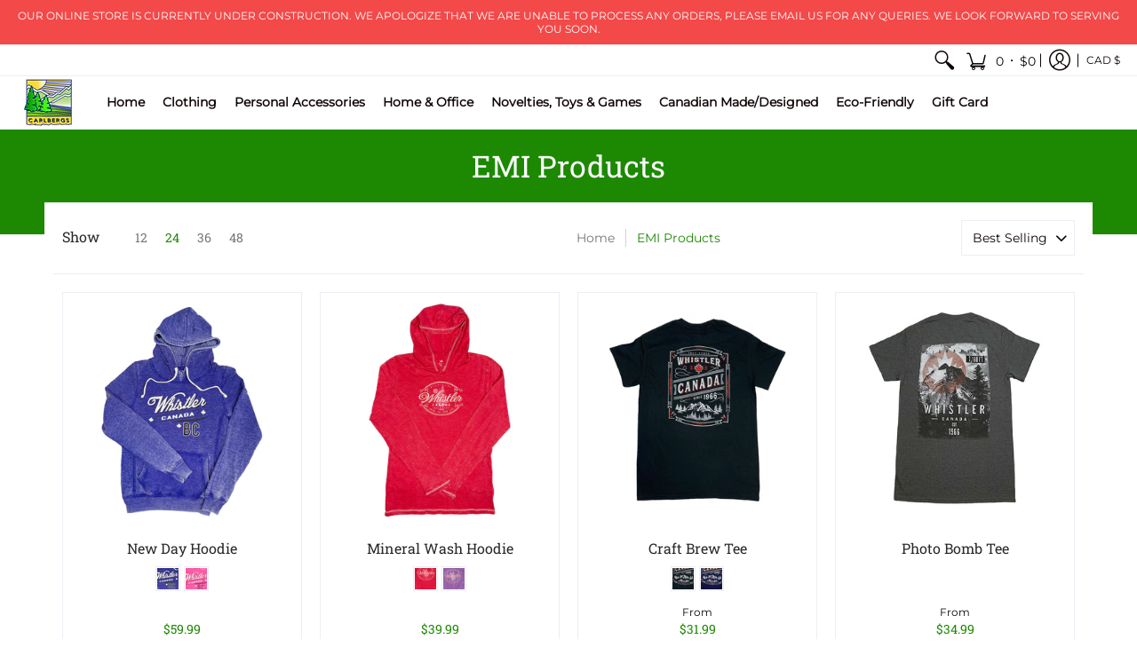

--- FILE ---
content_type: text/html; charset=utf-8
request_url: https://www.carlbergsgiftshop.com/collections/emi-products
body_size: 57912
content:
<!doctype html>
<html lang="en" class="fonts-loading">
  <head><meta charset="utf-8">
<meta http-equiv="X-UA-Compatible" content="IE=edge,chrome=1">
<meta name="viewport" content="width=device-width,initial-scale=1.0,maximum-scale=1"><meta name="description" content="Located in beautiful Whistler, British Columbia, Canada, Carlbergs Gift Shop has been a cornerstone of Whistler hospitality since 1981. In the heart of Whistler village, our gift shop features a unique variety of Canadian made gifts, Souvenirs, Clothing and Accessories, Jewellery, Gourmet Treats and Home Accents." /><meta name="theme-color" content="#1d8902">
<title>EMI Products | Carlbergs Gift Shop</title><link rel="canonical" href="https://www.carlbergsgiftshop.com/collections/emi-products" /><link rel="shortcut icon" href="//www.carlbergsgiftshop.com/cdn/shop/files/favicon_32x32.png?v=1613357667" type="image/png"><link rel="preconnect" href="https://cdn.shopify.com" crossorigin>
<link rel="preconnect" href="https://fonts.shopifycdn.com" crossorigin>
<link rel="preconnect" href="https://monorail-edge.shopifysvc.com">

<link rel="preload" href="//www.carlbergsgiftshop.com/cdn/shop/t/10/assets/styles.min.css?v=142392526555677862601628796251" as="style">
<link rel="preload" as="font" href="//www.carlbergsgiftshop.com/cdn/fonts/roboto_slab/robotoslab_n4.d3a9266696fe77645ad2b6579a2b30c11742dc68.woff2" type="font/woff2" crossorigin>
<link rel="preload" as="font" href="//www.carlbergsgiftshop.com/cdn/fonts/montserrat/montserrat_n4.81949fa0ac9fd2021e16436151e8eaa539321637.woff2" type="font/woff2" crossorigin>
<link rel="preload" href="//www.carlbergsgiftshop.com/cdn/shop/t/10/assets/script.initial.js?v=55738552683504843911619785529" as="script">
<link rel="preload" href="//www.carlbergsgiftshop.com/cdn/shop/t/10/assets/script.min.js?v=129482598262307376031629146920" as="script">
<link rel="preload" href="//www.carlbergsgiftshop.com/cdn/shop/t/10/assets/script.swiper.js?v=159884672470213990451619785531" as="script"><style>
  	
  @font-face {
  font-family: "Roboto Slab";
  font-weight: 400;
  font-style: normal;
  font-display: swap;
  src: url("//www.carlbergsgiftshop.com/cdn/fonts/roboto_slab/robotoslab_n4.d3a9266696fe77645ad2b6579a2b30c11742dc68.woff2") format("woff2"),
       url("//www.carlbergsgiftshop.com/cdn/fonts/roboto_slab/robotoslab_n4.ac73924d0e45cb28b8adb30cbb4ff26dbe125c23.woff") format("woff");
}

  @font-face {
  font-family: Montserrat;
  font-weight: 400;
  font-style: normal;
  font-display: swap;
  src: url("//www.carlbergsgiftshop.com/cdn/fonts/montserrat/montserrat_n4.81949fa0ac9fd2021e16436151e8eaa539321637.woff2") format("woff2"),
       url("//www.carlbergsgiftshop.com/cdn/fonts/montserrat/montserrat_n4.a6c632ca7b62da89c3594789ba828388aac693fe.woff") format("woff");
}

    
  @font-face {
    font-family: 'Red_Plug_Design_v5';
    src:  
      url(//www.carlbergsgiftshop.com/cdn/shop/t/10/assets/Red_Plug_Design_v5.woff2?v=37066877848580724381619785529) format('woff2'),
      url(//www.carlbergsgiftshop.com/cdn/shop/t/10/assets/Red_Plug_Design_v5.woff?v=66195049704056178161619785528) format('woff');
    font-display: swap;
    font-weight: normal;
    font-style: normal;
  }
  
  :root {
    
    /* DEFAULT COLORS */

	--white:#fff;
    --black:#000;
    --body_font_color:#0e0404;
    --body_font_color_05:rgba(14, 4, 4, 0.05);
    --body_font_color_25:rgba(14, 4, 4, 0.25);
    --body_font_color_50:rgba(14, 4, 4, 0.5);
    --body_font_color_lighten_15:#4a1515;
    --body_font_color_darken_10:#000000;
    --body_font_hover_color:#000000;
    --headline_font_color:#292929;
    --headline_font_color_00:rgba(41, 41, 41, 0.0);
    --headline_font_color_05:rgba(41, 41, 41, 0.05);
    --headline_font_color_08:rgba(41, 41, 41, 0.08);
    --button_color:#1d8902;
    --button_color_25:rgba(29, 137, 2, 0.25);
    --button_color_lighten_30:#52fc28;
    --button_color_darken_15:#0d3e01;
    --hover_button_color:#1d8902;
    --line_color:#edeef4;
    --line_color_05:rgba(237, 238, 244, 0.05);
    --line_color_darken_10:#cdd0e1;
    --success_color:#1d8902;
    --error_color:#990000;
    --error_color_00:rgba(153, 0, 0, 0.0);
    --error_color_75:rgba(153, 0, 0, 0.75);
    --section_color_primary:#f4f5fa;
    --section_color_secondary:#1d8902;
    --badge_color:#007faa;
    --badge_background_color:#ffffff;
    --a11ygrey:#767676;
    
    /* DEFAULT FONTS */

    --headline_font:"Roboto Slab", serif;
    --headline_font_fallback:serif;
    --headline_font_weight:400;
  	--headline_font_weight_bold:700;
  	--headline_font_weight_medium:500;
  	--headline_font_style:normal;

    --body_font:Montserrat, sans-serif;
    --body_font_fallback:sans-serif;        
    --body_font_weight:400;
    --body_font_weight_bold:700;
    --body_font_weight_medium:500;
  	--body_font_style:;
    
    /* DEFAULT ICONS */

    --icon_font:'Red_Plug_Design_v5';

    --square_solid: '\e900';
    --square_crossed: '\e905'; 
    --x_only: '\e928';
    --check: '\e91a';

    --box: '\e901';
    --box_check: '\e907';

    --circle: '\e903';
    --circle_check: '\e90f';

    --menu_plus: '\e904';
    --menu_minus: '\e925';
    --menu_times: '\e90c';

    --arrow_down: '\e91c';
    --arrow_left: '\e91d';
    --arrow_right: '\e91e';
    --arrow_up: '\e91f';

    --rss: '\e927';
    --play: '\e940';
    --threed: '\e911';
    --bag: '\e917';
    --cart: '\e902';
    --search: '\e918';
    --account:'\e919';

    --pen: '\e920';
    --pencil: '\e921';
    --edit: '\e922';
    --pencil_ruler: '\e945';
    --fire: '\e95a';
    --cloud: '\e97b';
    --cloud_check: '\e98f';
    --shield: '\e9a1';
    --shield_check: '\e9a4';
    --shield_star: '\e9ac';
    --lock: '\e9b4';
    --lock_encrypt: '\e9ae';
    --gear: '\e9c5';
    --wrench: '\e9c6';
    --screwdriver: '\e9c8';
    --hammer: '\e9c9';
    --hammer_wrench: '\e9cb';
    --wrench_screwdriver: '\e9cc';
    --axe: '\e9ce';
    --trash: '\e9d8';
    --leaf: '\ec9b';
    --recycle: '\e9d7';
    --star: '\e9e9';
    --envelope: '\e9f2';
    --envelope_open: '\e9f3';
    --envelope_letter: '\e9f4';
    --paper_plane: '\e9f9';
    --binoculars: '\ea10';
    --file_text: '\ea22';
    --clipboard_text: '\ea42';
    --clipboard_paper: '\ea44';
    --newsletter: '\ea53';
    --certificate_vert: '\ea57';
    --certificate_horiz: '\ea58';
    --medal: '\ea59';
    --trophy: '\ea5e';
    --ticket: '\ea83';
    --megaphone: '\ea84';
    --camera: '\ea98';
    --bookmark: '\eaa9';
    --user_chat: '\eaba';
    --support: '\eac1';
    --shirt: '\eb02';
    --tank_top: '\eb03';
    --tag: '\eb32';
    --tag_text: '\eb33';
    --credit_card: '\eb36';
    --telephone: '\eb60';
    --telephone_answer: '\eb4d';
    --map: '\eb70';
    --map_marker: '\eb65';
    --map_marker_check: '\eb6a';
    --calendar: '\eb73';
    --smartphone: '\eba6';
    --monitor: '\ebc5';
    --power: '\ebd4';
    --lamp_bright: '\ebda';
    --bubble_text: '\ec0c';
    --bubble_two: '\ec10';
    --bubble_shiny: '\ec12';
    --bubble_chat: '\ec13';
    --heart: '\ec2e';
    --gift: '\ec51';
    --crown: '\ec59';
    --diamond: '\ec5d';
    --diamond_shield: '\ec5c';
    --weight_kg: '\ec75';
    --weight_lb: '\ec76';
    --weight_oz: '\ec77';
    --platter: '\ec7c';
    --piggy_bank: '\eb37';
    --rocket: '\eca8';
    --hand_truck: '\ecb1';
    --truck: '\ecd7';
    --truck_check: '\ecda';
    --box_ship: '\eb1a';
    --cube_ship: '\ed00';
    --cube_return: '\ed05';
    --ghost: '\ed41';
    --witch_hat: '\ed45';
    --halloween: '\ed46';
    --snowman: '\ed47';
    --christmas_tree: '\ed48';
    --easter_egg: '\ed49';
    --bell: '\ed55';
    --volume: '\ed5b';
    --return: '\ed8c';
    --sync: '\ed8d';
    --history: '\ed9a';
    --alarm: '\eda5';
    --pleased: '\ed26';
    --smiley: '\ed1c';
    --horns: '\ef04';
    --thumbs_up: '\edca';
    --thumbs_up_fb: '\edcc';
    --warning_triangle: '\ee23';
    --warning_octagon: '\ee25';
    --stop: '\ee24';
	--tiktok: '\e908';
	--linkedin: '\e906';
    --snapchat: '\e909';
	--whatsapp: '\e90a';
	--facebook: '\e94d';
    --google_plus: '\e94e';
    --instagram: '\e94f';
    --pinterest: '\e952';
    --tumblr: '\e954';
    --twitter: '\e955';
    --vimeo: '\e956';
    --youtube: '\e958';
    
    /* DEFAULT SIZES */
  
	--base:16px;
    --xx_small:calc(var(--base) * 0.75);	/* p  / 12 */
    --x_small:calc(var(--base) * 0.875);	/* h6 / 14 */
    --small:var(--base);					/* h5 / 16 */
    --medium:calc(var(--base) * 1.125);		/* h4 / 18 */
    --large:calc(var(--base) * 1.625);		/* h3 / 26 */
    --x_large:calc(var(--base) * 2.125);	/* h2 / 34 */
    --xx_large:calc(var(--base) * 3);		/* h1 / 48 */
    --jumbo:calc(var(--base) * 4);			/* Icons / 56 */

    --master_spacing:20px;
    --swatches:36px;

  }
  
  
  

  

  .badge {
    height:36px;
    padding:4px;
    width:36px;
  }
  
  

  .placeholder-svg-background {background-image:url('data:image/svg+xml,%3Csvg xmlns=%22http://www.w3.org/2000/svg%22 viewBox=%220 0 1052 400%22%3E%3Cpath d=%22M103 177.9c0-.3-.2-.5-.4-.7-.2-.2-.5-.2-.8-.2l-13.4 3.1c-.3.1-.6.3-.7.6l-.7 2c-.7 1.9-2.6 2.6-3.6 2.9-1.2.3-2.5.6-3.8.9-6.3 1.5-14.1 3.3-21.4 6.6-6.8-6.3-12.7-11.1-15.7-13.5-.5-.4-1.2-.6-1.8-.5-.6.1-1.1.4-1.5.8-.5.3-2.1 1.5-2.8 3.7-2.9 9.4 1.8 15.3 7 19.9-4.9 5.5-8.1 12.9-8.1 22.9 0 36.1 20.1 42.8 33.4 47.3 8.1 2.7 12.7 4.5 12.7 9.6 0 5.4-5.4 7.2-12.8 9.7-14.1 4.7-33.3 11.1-33.3 47.2 0 10.2 3.3 17.7 8.4 23.2-5.3 4.6-10.2 10.6-7.3 20.1.7 2.2 2.2 3.3 2.8 3.7.4.4.9.7 1.5.8h.3c.5 0 1.1-.2 1.5-.5 3.1-2.4 9.2-7.4 16.1-13.9 7.2 3.2 14.9 5 21 6.4 1.4.3 2.6.6 3.8.9 1.1.3 2.9 1 3.6 2.9l.7 2c.1.3.4.6.7.6l13.4 3.1h.2c.2 0 .4-.1.6-.2.2-.2.4-.4.4-.7 6.9-50.3.2-77.3-3.8-93.4-1.3-5.3-2.3-9.2-2.3-12.1s.9-6.8 2.3-12.1c4.1-15.9 10.7-42.8 3.8-93.1zm-64.8 6.4c.5-1.8 2-2.6 2-2.7l.3-.3c.1-.1.2-.2.3-.2.1 0 .2 0 .3.1 2.8 2.3 8.5 6.8 15 12.8-4.2 2.1-8.1 4.7-11.5 8-6.5-5.7-8.4-11-6.4-17.7zm3 201.6c-.1.1-.3.1-.3.1-.1 0-.2 0-.3-.2l-.3-.3s-1.5-.9-2-2.7c-2.1-6.9-.1-12.1 6.8-18.1 3.4 3.3 7.4 5.8 11.6 7.9-6.8 6.3-12.5 11-15.5 13.3zM95 283.3c0 3.2 1 7.1 2.3 12.6 3.9 15.8 10.5 42.3 3.9 91.5l-11.8-2.7-.5-1.5c-.7-2-2.6-3.5-5-4.2-1.2-.3-2.5-.6-3.9-.9-16-3.7-42.8-10-42.8-37.9 0-34.6 18.5-40.8 32-45.3 7.6-2.5 14.2-4.7 14.2-11.6 0-6.8-6.5-8.9-14.1-11.5-13.5-4.5-32.1-10.7-32.1-45.4 0-27.9 26.8-34.2 42.8-37.9 1.4-.3 2.7-.6 3.9-.9 2.5-.6 4.3-2.1 5-4.2l.5-1.5 11.8-2.7c6.6 49.3 0 75.7-3.9 91.5-1.3 5.5-2.3 9.4-2.3 12.6z%22/%3E%3Cpath d=%22M96 372c-1.6 0-2.5 2.8-2.5 5.6s.8 5.6 2.5 5.6 2.5-2.8 2.5-5.6-.9-5.6-2.5-5.6zm0 10.2c-.6 0-1.5-1.8-1.5-4.6s.9-4.6 1.5-4.6 1.5 1.8 1.5 4.6-.9 4.6-1.5 4.6zm0-187.5c1.6 0 2.5-2.8 2.5-5.6s-.8-5.6-2.5-5.6-2.5 2.8-2.5 5.6c0 2.9.9 5.6 2.5 5.6zm0-10.1c.6 0 1.5 1.8 1.5 4.6s-.9 4.6-1.5 4.6-1.5-1.8-1.5-4.6.9-4.6 1.5-4.6zM83.5 296.7c-18.6.8-43.3 5.7-43.3 40.1 0 10.6 3.2 19 9.4 24.8 5 4.7 14.3 9.9 31 9.9 1.8 0 3.6-.1 5.6-.2 6.5-.4 11.9-4.9 13.4-11.1 1.6-6.5 6.1-29.8-4.5-56-1.9-4.7-6.6-7.6-11.6-7.5zm-42.3 40.1c0-33.2 23.8-38.2 41.9-39-.1.2-.2.3-.2.6.2 4.8.4 9.3.6 13.7-.1 23.6-15.1 33.9-28.4 43-2 1.4-3.9 2.6-5.7 4-.2.2-.4.4-.4.6-5.2-5.6-7.8-13.3-7.8-22.9zm8.9 24c.2 0 .3-.1.4-.2 1.8-1.3 3.6-2.6 5.6-3.9 10.8-7.4 23.8-16.3 28-33.3.4 5.8.8 11.1 1.1 15.7-4.8 8.6-12.2 17.7-22.6 27.8-.3.2-.3.6-.3.9-4.5-1.5-8.7-3.7-12.2-6.9.1-.1.1-.1 0-.1zm36 9.5c-5.5.4-14 .3-22-2 9.5-9.3 16.5-17.8 21.4-25.8 1.4 16.4 2.6 26.8 2.6 26.9 0 .2.1.4.2.5-.7.3-1.4.4-2.2.4zm12.5-10.4c-1.1 4.5-4.3 7.9-8.5 9.5v-.2c0-.1-1.4-11.8-2.9-30-.6-7.5-1.3-16.7-1.8-27.3v-.6c0-.1 0-.2-.1-.2-.2-4.1-.4-8.4-.5-12.9 0-.2-.1-.3-.2-.5 4.1.3 7.8 2.9 9.4 6.8 10.7 25.9 6.2 49 4.6 55.4zm1-153c-1.6-6.2-7-10.7-13.4-11.1-20.3-1.3-31.1 4.6-36.6 9.7-6.2 5.8-9.4 14.2-9.4 24.8 0 34.3 24.7 39.3 43.3 40.1h.5c4.8 0 9.3-3 11.1-7.5 10.6-26.2 6.1-49.5 4.5-56zM81 196.6c1.9 0 3.6.1 5.1.2.8.1 1.6.2 2.4.4-.2.2-.3.4-.3.6 0 .1-1.2 10.5-2.6 26.9-4.9-8.1-12-16.5-21.4-25.8-.1-.1-.1-.1-.2-.1 5.8-1.7 11.9-2.2 17-2.2zm-39.8 33.7c0-9.6 2.6-17.3 7.8-22.8 0 .3.1.6.4.8 1.7 1.3 3.5 2.5 5.4 3.8 13.6 9.4 29.1 20.1 28.1 45.6-.2 4.2-.2 7.3-.3 11.2 0 .2.1.3.1.5-18.1-.9-41.5-6.1-41.5-39.1zm43.2 39.1c.1-.1.2-.3.2-.5 0-3.9.1-7 .3-11.2 1-26.6-15.6-38.1-29-47.3-1.9-1.3-3.6-2.5-5.3-3.7-.2-.1-.4-.2-.6-.2l.2-.2c3.5-3.3 7.8-5.5 12.3-7-.2.4-.1.8.2 1.1 10.4 10.2 17.8 19.3 22.7 28.1 3 5.4 4.7 10.3 5.1 14.6.6 7.1 1.2 13 2 20.4 0 .4.4.8.8.8-1.9 3-5.3 4.9-8.9 5.1zm10-7.5c-.7-6.8-1.3-12.5-1.9-19.1-.4-4.5-2.2-9.6-5.2-15.1 1.4-18 2.8-29.6 2.8-29.7v-.3c4.2 1.6 7.4 5 8.5 9.5 1.6 6.3 6 29.1-4.2 54.7zM204.6 71.5c16 0 29.1-13 29.1-29.1s-13-29.1-29.1-29.1-29.1 13-29.1 29.1 13.1 29.1 29.1 29.1zm0-57.1c15.5 0 28.1 12.6 28.1 28.1 0 15.5-12.6 28.1-28.1 28.1S176.5 58 176.5 42.5c0-15.5 12.6-28.1 28.1-28.1z%22/%3E%3Cpath d=%22M227.5 42.7c0 .3.2.5.5.5h3.1c.3 0 .5-.2.5-.5s-.2-.5-.5-.5H228c-.3 0-.5.3-.5.5zm-49.4.5h3.1c.3 0 .5-.2.5-.5s-.2-.5-.5-.5h-3.1c-.3 0-.5.2-.5.5s.2.5.5.5zm26.2 22.2c-.3 0-.5.2-.5.5V69c0 .3.2.5.5.5s.5-.2.5-.5v-3.1c0-.3-.2-.5-.5-.5zm0-45.9c.3 0 .5-.2.5-.5v-3.1c0-.3-.2-.5-.5-.5s-.5.2-.5.5V19c0 .3.2.5.5.5zm12.4 42.9c-.1-.2-.4-.3-.7-.2-.2.1-.3.4-.2.7l1.6 2.7c.1.2.3.2.4.2.1 0 .2 0 .2-.1.2-.1.3-.4.2-.7l-1.5-2.6zm-24.2-39.9c.1.2.3.2.4.2.1 0 .2 0 .2-.1.2-.1.3-.4.2-.7l-1.6-2.7c-.1-.2-.4-.3-.7-.2-.2.1-.3.4-.2.7l1.7 2.8zm-8.3 31.1l-2.8 1.6c-.2.1-.3.4-.2.7.1.2.3.2.4.2.1 0 .2 0 .2-.1l2.8-1.6c.2-.1.3-.4.2-.7 0-.1-.4-.2-.6-.1zm40.6-22.3c.1 0 .2 0 .2-.1l2.8-1.6c.2-.1.3-.4.2-.7-.1-.2-.4-.3-.7-.2l-2.8 1.6c-.2.1-.3.4-.2.7.1.2.3.3.5.3zm3 24l-2.8-1.6c-.2-.1-.5-.1-.7.2-.1.2-.1.5.2.7l2.8 1.6c.1 0 .2.1.2.1.2 0 .3-.1.4-.2.2-.4.2-.7-.1-.8zm-46.4-25.7l2.8 1.6c.1 0 .2.1.2.1.2 0 .3-.1.4-.2.1-.2.1-.5-.2-.7l-2.8-1.6c-.2-.1-.5-.1-.7.2s.1.5.3.6zm11.8 32.6c-.2-.1-.5-.1-.7.2l-1.6 2.8c-.1.2-.1.5.2.7.1 0 .2.1.2.1.2 0 .3-.1.4-.2l1.6-2.8c.2-.4.1-.7-.1-.8zM216 22.7c.1 0 .2.1.2.1.2 0 .3-.1.4-.2l1.6-2.8c.1-.2.1-.5-.2-.7-.2-.1-.5-.1-.7.2l-1.6 2.8c0 .1.1.4.3.6zm-12.9 19.1s.1 0 .1.1c-.1.2-.1.5-.1.7l1.4 11.2c.1 1.1.4 2.2.9 3.2l.9 1.9c.1.2.3.3.5.3h.1c.2 0 .4-.2.4-.4l.3-2.1c.2-1.1.2-2.4.1-3.6l-1.2-10h13.2c2 0 4 0 5.9-.5.2-.1.4-.1.4-.4 0-.2-.2-.4-.4-.4-1.9-.5-3.9-.7-5.9-.7h-14c-.3-.3-.7-.4-1.2-.3-.3 0-.5.1-.7.3 0 0 0-.1-.1-.1l-18.1-14.8c-.2-.2-.5-.1-.7.1-.2.2-.1.5.1.7l18.1 14.8zm16.5.4c1.1 0 2.2-.2 3.3 0-1.1.2-2.2 0-3.3 0h-13.4 13.4z%22/%3E%3Cpath d=%22M211.3 38.3c.3 0 .5-.2.5-.5V27c0-.3-.2-.5-.5-.5s-.5.2-.5.5v10.9c0 .2.2.4.5.4zm-3-2.1c.3 0 .5-.2.5-.5v-6.5c0-.3-.2-.5-.5-.5s-.5.2-.5.5v6.5c0 .2.2.5.5.5zm-57.7-2h5.9c.3 0 .5-.2.5-.5s-.2-.5-.5-.5h-5.9c-.3 0-.5.2-.5.5s.2.5.5.5zm-8.1 5h2.4c.3 0 .5-.2.5-.5s-.2-.5-.5-.5h-2.4c-.3 0-.5.2-.5.5s.3.5.5.5zm13.1 4.5c0 .3.2.5.5.5h2.8c.3 0 .5-.2.5-.5s-.2-.5-.5-.5h-2.8c-.2 0-.5.3-.5.5zm-13.8 6.5h4c.3 0 .5-.2.5-.5s-.2-.5-.5-.5h-4c-.3 0-.5.2-.5.5s.2.5.5.5zm6.9 0h1.5c.3 0 .5-.2.5-.5s-.2-.5-.5-.5h-1.5c-.3 0-.5.2-.5.5s.3.5.5.5zm-34.9-16h5.9c.3 0 .5-.2.5-.5s-.2-.5-.5-.5h-5.9c-.3 0-.5.2-.5.5s.2.5.5.5zm-6.4 0h2.1c.3 0 .5-.2.5-.5s-.2-.5-.5-.5h-2.1c-.3 0-.5.2-.5.5s.3.5.5.5zm-11.3 0h5.3c.3 0 .5-.2.5-.5s-.2-.5-.5-.5h-5.3c-.3 0-.5.2-.5.5s.2.5.5.5zm20.4 9.5c0 .3.2.5.5.5h7.7c.3 0 .5-.2.5-.5s-.2-.5-.5-.5H117c-.3 0-.5.3-.5.5zm-4.8.5h2c.3 0 .5-.2.5-.5s-.2-.5-.5-.5h-2c-.3 0-.5.2-.5.5s.3.5.5.5zm-11.8 5.5c0 .3.2.5.5.5h5.5c.3 0 .5-.2.5-.5s-.2-.5-.5-.5h-5.5c-.3 0-.5.3-.5.5zM83.3 34.2h5.1c.3 0 .5-.2.5-.5s-.2-.5-.5-.5h-5.1c-.3 0-.5.2-.5.5s.3.5.5.5zm9 4h4.1c.3 0 .5-.2.5-.5s-.2-.5-.5-.5h-4.1c-.3 0-.5.2-.5.5s.3.5.5.5zm-9.5 1h2.4c.3 0 .5-.2.5-.5s-.2-.5-.5-.5h-2.4c-.3 0-.5.2-.5.5s.2.5.5.5zm-9.2-1h4.1c.3 0 .5-.2.5-.5s-.2-.5-.5-.5h-4.1c-.3 0-.5.2-.5.5s.2.5.5.5zm14 11.5c0 .3.2.5.5.5h1.5c.3 0 .5-.2.5-.5s-.2-.5-.5-.5h-1.5c-.3 0-.5.3-.5.5z%22/%3E%3Cpath d=%22M54.8 56.8v-.3c0-.1-.2-.3-.2-.3h5.2v1.5c0 1.3 1 2.5 2.3 2.5h6.7c1.3 0 2-1.2 2-2.5v-1.4h57v1.3c0 1.3 1.2 2.5 2.5 2.5h6.7c1.3 0 2.8-1.2 2.8-2.5v-1.5h28.5c.5 3 3.1 6 6.4 6h3.3c5.3 7 13.5 12.1 22.9 13.2.4 1.7 1.9 3 3.7 3s3.4-1.4 3.7-3.1c9.5-1.1 17.7-6 23-13.4.2.1.3.3.5.3h3.4c2.8 0 5.2-2 6.1-5H283l79.2.1c2.2 0 4.4-.6 6.3-1.8 4.5-3 10-7.5 10-12.6s-5.4-9.7-10-12.6c-1.9-1.2-4-1.8-6.3-1.8l-120.5.1c-.5-3.1-3.1-5.4-6.4-5.4h-3.8c-.1 0-.2-.1-.3-.1-6-8.2-15.7-13.5-26.7-13.5-10.9 0-20.6 5.6-26.6 13.6h-3.3c-2.8 0-5.2 2-6.1 4h-28.8V26c0-1.3-1.4-2.8-2.8-2.8h-6.7c-1.3 0-2.5 1.4-2.5 2.8v1.3h-57V26c0-1.3-.6-2.8-2-2.8H62c-1.3 0-2.3 1.4-2.3 2.8v1.2h-5V27c0-3.3-2.8-5.7-6.1-5.7H31.2c-3.3 0-6.4 2.4-6.4 5.7v29.8c0 3.3 3.1 5.5 6.4 5.5h17.5c3.3-.1 6.1-2.3 6.1-5.5zm149.8 20.4c-1.2 0-2.3-.8-2.7-1.9.9.1 1.8.1 2.7.1s1.8 0 2.7-.1c-.4 1.1-1.4 1.9-2.7 1.9zM367.4 32c3.4 2.2 9.1 6.6 9.1 11 0 2.8-2.3 5.4-4.8 7.6-.1-.1-.2-.4-.4-.4h-7.1c-.3 0-.5.2-.5.5s.2.5.5.5h6.6c-1.2 1-2.3 1.9-3.3 2.6-1.5 1-3.3 1.6-5.2 1.6l-120.4.1V35.2h2.7c.3 0 .5-.2.5-.5s-.2-.5-.5-.5h-2.7v-3.7h120.4c1.7 0 3.5.5 5.1 1.5zm-132-6.8c2.5 0 4.4 1.8 4.4 4.2v25.9c0 2.5-2 4.8-4.4 4.8h-2.8c3.2-5 5-11.1 5-17.5s-1.8-12.5-5-17.5h2.8zm-30.8-13.7c17.1 0 31 13.9 31 31s-13.9 31-31 31-31-13.9-31-31 13.9-31 31-31zm-30 13.7h2c-3.2 5-5 11.1-5 17.5s1.8 12.5 5 17.5h-2c-2.5 0-4.9-2.4-4.9-4.8V29.5c.1-2.5 2.5-4.3 4.9-4.3zm-6.8 4v20h-2.3c-.3 0-.5.2-.5.5s.2.5.5.5h2.3v4h-28v-25h28zm-30 28.6c0 .2-.2.4-.4.4h-7.1c-.2 0-.4-.2-.4-.4V25.7c0-.2.2-.4.4-.4h7.1c.2 0 .4.2.4.4v32.1zm-10-28.4v7.9h-4.1c-.3 0-.5.2-.5.5s.2.5.5.5h4.1v16.1h-57v-25h57zm-58 28.4c0 .2-.2.4-.4.4h-7.1c-.2 0-.4-.2-.4-.4V25.7c0-.2.2-.4.4-.4h7.1c.2 0 .4.2.4.4v32.1zm-10-3.6H49c-1.9 0-3.2-1.4-3.2-3.2v-5.6c0-.1-.2-.1-.2-.1h7.2v2.6c0 .6.4 1 1 1s1-.4 1-1v-12c0-.6-.4-1-1-1s-1 .4-1 1v2.3h-7v-5.5c0-1.8 1.4-3.5 3.2-3.5h10.8v25zm-16-21.5v5.5h-13V27.4c0-.7.5-1.1 1.2-1.1h15.9c.7 0 1.3 0 1.3 1H49c-3-.1-5.2 2.5-5.2 5.4zm-13.4 7.5h22.4v3H30.4c-.4 0-.6-.6-.6-1v-.8c0-.3.2-1.2.6-1.2zm.4 5h12.9s.1 0 .1.1V51c0 3 2.3 5.2 5.2 5.2h.2c0 1-.6 1-1.3 1H32c-.7 0-1.2-.1-1.2-.9V45.2zm-4 11.6V27c0-2.2 2.2-3.7 4.4-3.7h17.5c2.2 0 4.1 1.6 4.1 3.7v.3h-2.6c0-1-1.1-2-2.3-2H32c-1.3 0-2.2.8-2.2 2.1v11.5c-1 .3-2 1.4-2 2.6v.8c0 1.3 1 2.3 2 2.6v11.5c0 1.3.9 1.9 2.2 1.9h15.9c1.3 0 2.3-1 2.3-2h2.4s.1.2.1.3v.3c0 2.2-1.9 3.5-4.1 3.5H31.2c-2.2-.2-4.4-1.5-4.4-3.6z%22/%3E%3Cpath d=%22M246.9 51.2h5.9c.3 0 .5-.2.5-.5s-.2-.5-.5-.5h-5.9c-.3 0-.5.2-.5.5s.2.5.5.5zm25.5 0h3.9c.3 0 .5-.2.5-.5s-.2-.5-.5-.5h-3.9c-.3 0-.5.2-.5.5s.3.5.5.5zm5.8-4.5c0 .3.2.5.5.5h2.4c.3 0 .5-.2.5-.5s-.2-.5-.5-.5h-2.4c-.2 0-.5.3-.5.5zm-22.4-5.5h5.3c.3 0 .5-.2.5-.5s-.2-.5-.5-.5h-5.3c-.3 0-.5.2-.5.5s.3.5.5.5zm16.4-.5c0 .3.2.5.5.5h7.2c.3 0 .5-.2.5-.5s-.2-.5-.5-.5h-7.2c-.3 0-.5.3-.5.5zm38.3-5.5h5.9c.3 0 .5-.2.5-.5s-.2-.5-.5-.5h-5.9c-.3 0-.5.2-.5.5s.3.5.5.5zm47.9 16h2.3c.3 0 .5-.2.5-.5s-.2-.5-.5-.5h-2.3c-.3 0-.5.2-.5.5s.2.5.5.5zm-7.9-5h-2.4c-.3 0-.5.2-.5.5s.2.5.5.5h2.4c.3 0 .5-.2.5-.5s-.2-.5-.5-.5zm13.1-5h4.1c.3 0 .5-.2.5-.5s-.2-.5-.5-.5h-4.1c-.3 0-.5.2-.5.5s.2.5.5.5zm-4.1-6h1.5c.3 0 .5-.2.5-.5s-.2-.5-.5-.5h-1.5c-.3 0-.5.2-.5.5s.2.5.5.5zm-14.6 0h8.9c.3 0 .5-.2.5-.5s-.2-.5-.5-.5h-8.9c-.3 0-.5.2-.5.5s.2.5.5.5zm-11.7 0h2.8c.3 0 .5-.2.5-.5s-.2-.5-.5-.5h-2.8c-.3 0-.5.2-.5.5s.2.5.5.5zm-52.6 15.5c0 .3.2.5.5.5h2.3c.3 0 .5-.2.5-.5s-.2-.5-.5-.5h-2.3c-.3 0-.5.3-.5.5zm34.8 0c0 .3.2.5.5.5h2.3c.3 0 .5-.2.5-.5s-.2-.5-.5-.5h-2.3c-.3 0-.5.3-.5.5zm-17-4c0 .3.2.5.5.5h2.3c.3 0 .5-.2.5-.5s-.2-.5-.5-.5h-2.3c-.3 0-.5.3-.5.5zm-2.6-5.5h4.5c.3 0 .5-.2.5-.5s-.2-.5-.5-.5h-4.5c-.3 0-.5.2-.5.5s.3.5.5.5zm41.5 9H335c-.3 0-.5.2-.5.5s.2.5.5.5h2.3c.3 0 .5-.2.5-.5s-.2-.5-.5-.5zm-2.3-3.5c0-.3-.2-.5-.5-.5h-2.4c-.3 0-.5.2-.5.5s.2.5.5.5h2.4c.3 0 .5-.2.5-.5zm-5.9-5.5h4.5c.3 0 .5-.2.5-.5s-.2-.5-.5-.5h-4.5c-.3 0-.5.2-.5.5s.2.5.5.5zm-38.9 5c1.7 0 3.2-1.4 3.2-3.2s-1.4-3.2-3.2-3.2-3.2 1.5-3.2 3.2 1.4 3.2 3.2 3.2zm0-4.4c.6 0 1.2.5 1.2 1.2s-.5 1.2-1.2 1.2-1.2-.6-1.2-1.2.5-1.2 1.2-1.2zm16.1 4.4c1.7 0 3.2-1.4 3.2-3.2s-1.4-3.2-3.2-3.2-3.2 1.4-3.2 3.2 1.5 3.2 3.2 3.2zm0-4.4c.6 0 1.2.5 1.2 1.2s-.5 1.2-1.2 1.2-1.2-.5-1.2-1.2.6-1.2 1.2-1.2zm16.2 4.4c1.7 0 3.2-1.4 3.2-3.2s-1.4-3.2-3.2-3.2-3.2 1.4-3.2 3.2 1.4 3.2 3.2 3.2zm0-4.4c.6 0 1.2.5 1.2 1.2s-.5 1.2-1.2 1.2c-.6 0-1.2-.5-1.2-1.2s.5-1.2 1.2-1.2zm13 1.2c0 1.7 1.4 3.2 3.2 3.2s3.2-1.4 3.2-3.2-1.4-3.2-3.2-3.2-3.2 1.5-3.2 3.2zm3.1-1.2c.6 0 1.2.5 1.2 1.2s-.5 1.2-1.2 1.2c-.6 0-1.2-.5-1.2-1.2s.6-1.2 1.2-1.2zM76.4 43.7c0 .3.2.5.5.5h4.7c.3 0 .5-.2.5-.5s-.2-.5-.5-.5h-4.7c-.2 0-.5.3-.5.5zm196.1-8.5h2.9c.3 0 .5-.2.5-.5s-.2-.5-.5-.5h-2.9c-.3 0-.5.2-.5.5s.3.5.5.5zm-66.5 280c-.2-.2-.5-.2-.7-.1-.2.2-.2.5-.1.7 1 1.2 2.1 2.3 3.2 3.3.1.1.2.1.3.1.1 0 .3-.1.4-.2.2-.2.2-.5 0-.7-1-.9-2.1-1.9-3.1-3.1zm59.6-21.8c0-5.2-1.1-10.2-3.3-14.8-.1-.2-.4-.4-.7-.2-.2.1-.4.4-.2.7 2.2 4.5 3.2 9.3 3.2 14.4 0 18.4-15 33.3-33.3 33.3-7.1 0-13.8-2.2-19.5-6.3-.2-.2-.5-.1-.7.1-.2.2-.1.5.1.7 5.9 4.2 12.8 6.5 20.1 6.5 18.9 0 34.3-15.4 34.3-34.4zm-6.9-18.9c.1.1.3.2.4.2.1 0 .2 0 .3-.1.2-.2.3-.5.1-.7-1-1.4-2-2.7-3.2-4-.2-.2-.5-.2-.7 0-.2.2-.2.5 0 .7 1.1 1.3 2.2 2.6 3.1 3.9zm-12.6-10.9c2.3 1.1 4.4 2.5 6.3 4.1.1.1.2.1.3.1.1 0 .3-.1.4-.2.2-.2.1-.5-.1-.7-2-1.7-4.2-3.1-6.5-4.2-.2-.1-.5 0-.7.2-.1.2 0 .5.3.7zm-48.2 29.8c0-18.4 15-33.3 33.3-33.3 3.2 0 6.5.5 9.5 1.4.3.1.5-.1.6-.3.1-.3-.1-.5-.3-.6-3.2-.9-6.5-1.4-9.8-1.4-18.9 0-34.3 15.4-34.3 34.3 0 2.1.2 4.3.6 6.3 0 .2.3.4.5.4h.1c.3-.1.5-.3.4-.6-.4-2-.6-4.1-.6-6.2zm1.6 10c-.1-.3-.4-.4-.6-.3-.3.1-.4.4-.3.6.7 2.3 1.7 4.6 2.9 6.7.1.2.3.3.4.3.1 0 .2 0 .2-.1.2-.1.3-.4.2-.7-1.2-2-2.1-4.2-2.8-6.5z%22/%3E%3Cpath d=%22M231.3 315c11.9 0 21.6-9.7 21.6-21.6s-9.7-21.6-21.6-21.6-21.6 9.7-21.6 21.6 9.7 21.6 21.6 21.6zm0-41.1c4.6 0 8.8 1.6 12.1 4.3l-10 12.1c-.2.2-.1.5.1.7.1.1.2.1.3.1.1 0 .3-.1.4-.2l10-12.1c4.1 3.6 6.7 8.8 6.7 14.7 0 10.8-8.8 19.6-19.6 19.6-4.5 0-8.6-1.5-11.9-4.1l10-12.1c.2-.2.1-.5-.1-.7-.2-.2-.5-.1-.7.1l-10 12.1c-1.2-1-2.2-2.1-3.1-3.4l.1-.1 19.4-23.5c.2-.2.1-.5-.1-.7-.2-.2-.5-.1-.7.1L215 304.2c-2-3.1-3.2-6.7-3.2-10.6-.1-11 8.7-19.7 19.5-19.7zm44.7 19.5c0 2.3.4 4.5 1.2 6.7.1.2.3.3.5.3h.2c.3-.1.4-.4.3-.6-.8-2-1.1-4.2-1.1-6.3 0-10 8.1-18.1 18.1-18.1 6.4 0 12.4 3.4 15.6 8.9.1.2.4.3.7.2.2-.1.3-.4.2-.7-3.4-5.8-9.7-9.4-16.5-9.4-10.6-.1-19.2 8.5-19.2 19zm19.2 18.2c-5.7 0-10.9-2.6-14.4-7.1-.2-.2-.5-.3-.7-.1-.2.2-.3.5-.1.7 3.7 4.7 9.2 7.4 15.2 7.4 10.6 0 19.1-8.6 19.1-19.1 0-1.3-.1-2.6-.4-3.9-.1-.3-.3-.4-.6-.4-.3.1-.4.3-.4.6.2 1.2.4 2.4.4 3.7 0 10-8.1 18.2-18.1 18.2zm99.6-44.4c0-.6-.4-1-1-1h-43c-.6 0-1 .4-1 1v53c0 .6.4 1 1 1h43c.6 0 1-.4 1-1v-53zm-1 52h-42v-51h42v51z%22/%3E%3Cpath d=%22M379.8 271.7c0-.3-.2-.5-.5-.5h-12c-.3 0-.5.2-.5.5v43c0 .3.2.5.5.5h12c.3 0 .5-.2.5-.5v-43zm-12 .5h11v42h-11v-42zm-142 36.9c.1.1.2.1.3.1.1 0 .3-.1.4-.2l18.3-22.3c.2-.2.1-.5-.1-.7s-.5-.1-.7.1l-18.3 22.3c-.1.2-.1.6.1.7zm85.5-53.5c.3 0 .5-.2.5-.5v-8.9l4.6.7c.3 0 .6-.1.6-.4 0-.3-.1-.5-.4-.6l-5.1-.8c-.1 0-.4 0-.5.1-.1.1-.2.2-.2.4v9.5c0 .3.2.5.5.5zm11.9-7.7l15.6 2.4h.1c.2 0 .5-.2.5-.4 0-.3-.1-.5-.4-.6l-15.6-2.4c-.3 0-.5.1-.6.4 0 .3.1.6.4.6zm16.1 60.4c-.3 0-.5.2-.5.5v26.3c0 .3.2.5.5.5s.5-.2.5-.5v-26.3c0-.3-.2-.5-.5-.5zm0-20.5c-.3 0-.5.2-.5.5v13.9c0 .3.2.5.5.5s.5-.2.5-.5v-13.9c0-.2-.2-.5-.5-.5zm-28-17.2c.3 0 .5-.2.5-.5v-9c0-.3-.2-.5-.5-.5s-.5.2-.5.5v9c0 .3.2.5.5.5zm-16.1 37.5c-3.2 0-6.2-1-8.7-2.8-.2-.2-.5-.1-.7.1-.2.2-.1.5.1.7 2.7 2 5.9 3 9.3 3 8.6 0 15.7-7 15.7-15.7 0-1.7-.3-3.4-.8-5-.1-.3-.4-.4-.6-.3-.3.1-.4.4-.3.6.5 1.5.8 3.1.8 4.7-.1 8.1-6.7 14.7-14.8 14.7zm0-30.3c-8.6 0-15.7 7-15.7 15.7 0 2.8.8 5.6 2.2 8 .1.2.3.2.4.2.1 0 .2 0 .3-.1.2-.1.3-.4.2-.7-1.4-2.3-2.1-4.9-2.1-7.5 0-8.1 6.6-14.7 14.7-14.7 4.3 0 8.4 1.9 11.2 5.2.2.2.5.2.7.1.2-.2.2-.5.1-.7-3-3.5-7.4-5.5-12-5.5zm-82.5 57.4c.3.1.6.2.9.2.7 0 1.5-.4 1.8-1.1.5-1 .1-2.2-.9-2.7s-2.2-.1-2.7.9-.1 2.2.9 2.7zm-.1-2.2c.2-.5.8-.7 1.3-.5.5.2.7.8.5 1.3-.2.5-.8.7-1.3.5-.5-.2-.7-.8-.5-1.3z%22/%3E%3Cpath d=%22M447.3 179.2h-11.5v-1.5c0-.6-.4-1.5-.9-1.5H135.2c-.6 0-1.5.9-1.5 1.5v7.5h-2.4c-.6 0-.6.4-.6.9v203.2c0 .6 0 .9.6.9h308.4c.6 0 1-.3 1-.9v-4.1h6.5c.6 0 1.5-.5 1.5-1V179.9c.1-.6-.8-.7-1.4-.7zm-311.5-1h298v7h-298v-7zm280 21.6h-1.3c-.3 0-.5.2-.5.5s.3.5.5.5l.4.2c.2 0 .4.3.6.3.1 0 .3-.5.3-.5v127h-.1c-.4 0-1.1.2-2.8 1.6-.2.2-.2.5-.1.7.1.1.2.2.4.2.1 0 .2 0 .3-.1 1.6-1.3 2.1-1.4 2.2-1.4v-.5.5h.1v59.6H178.6c2.6-3 2.2-7.2.3-10-1.8-2.6-4.8-4.5-9-5.7-1-.3-2.1-.5-3.1-.7-2-.4-4-.9-5.9-1.7-2.5-1.1-5.1-3.4-5.3-6.5 0-.5 0-1.1.1-1.7.1-1.5.3-3-.7-4.2-1.6-2-4.8-1.1-7.1.7l-.3.3c-1.7 1.4-3.6 2.9-5.6 2.4-.2 0-.1 0-.2.1-2.1 1.5-6.9 1.8-8.9.2v-50.3c0-.1.8-.2 1.9-.4.3 0 .4-.3.3-.6 0-.3-.1-.5-.4-.4-.9.1-1.8.3-1.8.4V275h-.1.1c.2 0 .3-.1.4-.3.1-.3.2-.5-.1-.7-.2-.1-.3-.2-.3-.3V256c3 .6 5.6 1.2 8.3 1.7 3 .6 6.1 1.3 9.4 1.9 3.9.8 8.1 2 9.5 5.3 1.4 3.4-.9 7.1-2.8 10.5l-.5.9c-2.5 4.3-3.2 9.9.5 12.2 1.3.8 2.8 1 4.3 1.3 2.1.3 3.9.6 4.6 2.2.4.8.4 1.6.3 2.5-.1.8-.2 1.7-.3 2.5-.2 1.6-.4 3.2-.3 4.8.2 2.4 1.3 5.3 4 6.3.5.2 1 .3 1.6.3 1.6 0 3.7-.6 5-1.6.2-.1.5-.3.5-.4v32.7c0 5.4 4.4 10 9.8 10h11.1c-.1 0-.2.1-.2.3v.2c0 1 .2 1.9.7 2.9.1.2.3.3.5.3.1 0 .1 0 .2-.1.2-.1.4-.4.2-.7-.4-.8-.6-1.7-.6-2.5v-.1c0-.2-.1-.3-.2-.3H214v6.4c0 .6.5.6 1.1.6h15.3c.6 0 .7-.1.7-.6v-6.4h57.3c-.1 0-.3.7-.6 1.1-.2.2-.1.5.1.7.1.1.2.1.3.1.1 0 .3 0 .4-.1.4-.5.7-.7.8-1.7h17.3c.1 0 .1-.1.2-.1l34-5.3c2.5-.4 4.3-2.6 4.3-5.1v-3.5h54.9c1.7 0 3.1-1.1 3.1-2.7v-78.1c0-1.7-1.4-3.2-3.1-3.2h-54.9v-3.1c0-2.6-1.8-4.7-4.3-5.1l-14.7-2.3c-.3-1.1-.3-2.1.1-2.9 1-2 4-2.9 6.9-3.9 2.4-.8 4.6-1.5 5.7-2.7l.9-1.2c.3-.5.6-.9.9-1.3 1.1-1.1 3.1-1.6 5.2-1.2 1.6.3 3.2 1 4.5 2.1.8.7 1.5 1.5 2.3 2.4 1.6 1.8 3.2 3.7 5.7 4.2 1.5.3 3.8.1 5.4-1.1.9-.7 1.5-1.6 1.6-2.6.1-.9-.2-1.8-.4-2.5l-.9-2.4c-.6-1.6-1.3-3.2-1.6-4.9-1-5.7 3.8-7.2 8.8-8.8 1.1-.4 2.3-.7 3.4-1.1 2.3-.9 3.5-2.3 3.2-3.7-.3-1.3-1.6-1.9-2.5-2.3-1.5-.6-3.1-1-4.7-1.3-.4-.1-.8-.1-1.2-.2-1.1-.2-2.1-.3-3.1-.7-2.6-.9-4.7-3-6.5-4.8-1.6-1.6-2.5-2.6-2.7-4.8-.5-5.9 6.6-7 11.6-8h11.1c0 1-.1 1.2-.4 1.6-.1.2-.1.5.2.7.1 0 .2.1.2.1.2 0 .3-.1.4-.3.3-.6.5-1.3.5-2.1l1.2.3c.2 0 .4-.2.5-.2H416v12.7zm-175 35.4v2h-36v-2h36zm65 5v30.1c-3-1.5-6.8-2.4-10.6-2.4-11.3 0-20.9 7.4-24.2 17.6-1.2-5.9-3.6-11.4-7-16l3.4-3.1c.9-.8 1-2.3.2-3.2l-1.2-1.3c-.8-.9-2.3-1-3.2-.2l-3.3 3c-7.3-7.3-17.4-11.9-28.6-11.9-6.7 0-13 1.6-18.6 4.5l-3.1-4.7c-.3-.5-.9-.6-1.4-.3l-4.4 2.9c-.2.1-.4.4-.4.6s0 .5.1.8l3 4.6c-9.6 7.4-15.8 19-15.8 32 0 10.1 3.7 19.4 9.9 26.5l-4.3 4.6c-.2.2-.3.5-.3.7 0 .3.1.5.3.7l3.9 3.6c.2.2.4.3.7.3.3 0 .5-.1.7-.3l4.2-4.5c1.5 1.2 3.2 2.4 4.9 3.4l-1.8 4c-.7 1.6 0 3.6 1.6 4.3l2.5 1.2c.4.2.9.3 1.4.3 1.2 0 2.4-.7 2.9-1.9l1.9-4.1c.5.2 1.1.3 1.6.5l-.6 3.5c-.2 1.2.6 2.4 1.9 2.6l1.8.3h.4c1.1 0 2-.8 2.2-1.9l.5-3.3c1.4.1 2.8.2 4.2.2 19.6 0 36.1-14.1 39.7-32.7 3.3 10.2 12.9 17.6 24.2 17.6 3.9 0 7.5-.9 10.8-2.4-.1.1-.2.2-.2.4v30.4H186.4c-4.3 0-7.8-3.7-7.8-8v-91.6c0-4.3 3.5-7.4 7.8-7.4h119.4zm-11-6h-3v-3.9c0-.3-.2-.5-.5-.5s-.5.2-.5.5v3.9h-2v-3.9c0-.3-.2-.5-.5-.5s-.5.2-.5.5v3.9h-2v-3.9c0-.3-.2-.5-.5-.5s-.5.2-.5.5v3.9h-3v-3.9c0-.3-.2-.5-.5-.5s-.5.2-.5.5v3.9h-2v-3.9c0-.3-.2-.5-.5-.5s-.5.2-.5.5v3.9h-2v-3.9c0-.3-.2-.5-.5-.5s-.5.2-.5.5v3.9h-3v-3.9c0-.3-.2-.5-.5-.5s-.5.2-.5.5v3.9h-2v-3.9c0-.3-.2-.5-.5-.5s-.5.2-.5.5v3.9h-3v-6.6s.4-.4.5-.4h29.5c.1 0 0 .4 0 .4v6.6zm-30 1h30v.1l-3.4 1.9h-22.7l-3.9-2zm75.4 9.8c1.5.2 2.6 1.5 2.6 3.1v90.8c0 1.6-1.1 2.9-2.6 3.1l-33.4 5.1v-30.2c0-.3-.2-.5-.5-.5h-.1c8.5-4.1 14.4-12.8 14.4-22.9 0-9.8-5.6-18.4-13.8-22.6v-31l33.4 5.1zm4.6 8.2h54.9c.6 0 1.1.6 1.1 1.2v78.1c0 .6-.5.7-1.1.7h-54.9v-80zm-26.2 40.2c0 12.9-10.5 23.4-23.4 23.4s-23.4-10.5-23.4-23.4 10.5-23.4 23.4-23.4 23.4 10.5 23.4 23.4zm-96.7 39.4c1.4.3 2.8.6 4.2.8l-.5 3.3c-.1.7-.8 1.1-1.4 1l-1.8-.3c-.7-.1-1.1-.8-1-1.4l.5-3.4zm-15.7-10.2l-2.3-2.1c-6.9-7-11.2-16.5-11.2-27.1 0-12.8 6.3-24.1 15.9-31.1l2.8-1.9c5.8-3.5 12.5-5.5 19.8-5.5 21.2 0 38.5 17.3 38.5 38.5s-17.3 38.5-38.5 38.5c-9.5 0-18.2-3.5-25-9.3zm12.1 9.2l-1.9 4c-.5 1.1-1.9 1.6-3 1.1l-2.5-1.2c-1.1-.5-1.6-1.9-1.1-3l1.8-3.9c2.2 1.2 4.4 2.2 6.7 3zm-15.7-9.8c.6.6 1.2 1.1 1.8 1.7l-3.4 3.7-2.4-2.2 3.5-3.7.5.5zm7.8-63.3c-.8.5-1.5.9-2.2 1.5l-2.4-3.6 2.7-1.8 2.4 3.7-.5.2zm50.1 6.8l3.3-3c.5-.5 1.3-.4 1.8.1l1.2 1.3c.5.5.4 1.3-.1 1.8l-3.4 3c-.8-1.1-1.8-2.1-2.8-3.2zm-44.7 83.7h3c-.2 0 0 .1 0 .3v2.7c0 .3.2.5.5.5s.5-.2.5-.5v-2.7c0-.2-.5-.3-.7-.3h3.2c-.2 0-.5.1-.5.3v2.7c0 .3.2.5.5.5s.5-.2.5-.5v-2.7c0-.2 0-.3-.2-.3h3.2c-.2 0 0 .1 0 .3v2.7c0 .3.2.5.5.5s.5-.2.5-.5v-2.7c0-.2-.4-.3-.6-.3h2.6v5h-13v-5zm147.7-162c-4.1 1-8 3.2-7.6 8.1.2 2.5 1.2 3.7 2.9 5.4 1.9 1.9 4.1 4.1 6.9 5.1 1.1.4 2.2.5 3.3.7.4.1.8.1 1.2.2 1.5.3 3.1.7 4.5 1.2 1.2.5 1.8.9 1.9 1.6.3 1.3-1.7 2.2-2.5 2.6-1 .4-2.1.8-3.3 1.1-5 1.6-10.7 3.3-9.5 9.9.3 1.8 1 3.4 1.6 5.1.3.8.6 1.5.9 2.3.2.6.5 1.4.4 2.1-.1.8-.5 1.4-1.2 1.9-1.3 1-3.3 1.2-4.6.9-2.2-.4-3.6-2.1-5.2-3.9-.8-.9-1.6-1.8-2.4-2.5-1.4-1.2-3.1-2-4.9-2.3-2.4-.5-4.7.1-6.1 1.5-.4.4-.8.9-1.1 1.4-.3.4-.5.8-.8 1.1-.9 1.1-3 1.7-5.3 2.4-3.1 1-6.3 2-7.5 4.4-.5.9-.5 2-.3 3.1l-18.3-2.6c-.1 0-.1.2-.2.2h-11.5l1.7-1.4s0-.2.1-.2.1-.1.1-.2.1-.1.1-.2 0-.1.1-.2v-8.6c0-1.1-.8-2.3-2-2.3h-29.5c-1.2 0-2.5 1.3-2.5 2.3v8.3l.2.1c0 .1.1.1.1.2s.1.1.1.2.1.1.1.2.1.1.2.1c0 0 0 .3.1.3l1.7 1.4H243v-4.5c0-.6-.8-.5-1.4-.5H222v-2.5c0-.5-.2-.9-.7-1l-22.9-3 1.9-2.1c.4-.4.4-1-.1-1.4l-10.1-9.2c-.4-.4-1-.3-1.4.1l-3.2 3.5c-.2.2-.3.5-.3.7 0 .3.1.5.3.7l10.1 9.2s.1 0 .1.1l.1.1c.1 0 .1.1.2.1 0 0-.1 0 0 0l23.8 3.1v1.6h-16.3c-.6 0-.7 0-.7.5v4.5h-16.2c-5.4 0-9.8 4-9.8 9.4v56.5c0 .1-.2.3-.2.4.1.7-.5 1.2-.9 1.6-1.5 1.1-4.2 1.7-5.6 1.2-2.2-.9-3.2-3.5-3.3-5.5-.1-1.5.1-3 .3-4.6.1-.8.2-1.7.3-2.6.1-.9.1-2-.4-3-1-2-3.2-2.4-5.4-2.7-1.4-.2-2.9-.4-3.9-1.1-3.5-2.2-2-7.7-.1-10.8l.5-.9c2.1-3.5 4.4-7.5 2.9-11.3-1.5-3.8-6.1-5.1-10.3-5.9-3.3-.6-6.3-1.3-9.3-1.9-2.8-.6-5.5-1.2-8.5-1.8v-67.9h230.6zm-176 31.1l1.8-2 8.6 7.8-1.8 2-8.6-7.8zm-54.7 144.1c2 1.5 7.1 1 9.3-.4 2.3.6 4.4-1.2 6.1-2.6l.3-.3c1.5-1.2 4.3-2.5 5.7-.8.7.9.6 2.1.5 3.5-.1.6-.1 1.2-.1 1.8.2 3.6 3.1 6.2 5.9 7.4 1.9.9 4.1 1.4 6.1 1.8 1 .2 2 .5 3 .7 4 1.1 6.8 2.9 8.5 5.3 1.7 2.5 2.1 6.7-.4 9-.1.1-.2.4-.1.4h-44.7v-25.8zm306 25.8h-22v-201h22v201zm8-5h-6V186.1c0-.6-.4-.9-1-.9h-4v-4h11v202z%22/%3E%3Cpath d=%22M420.4 196.2h3.1c.3 0 .5-.2.5-.5s-.2-.5-.5-.5h-3.1c-.3 0-.5.2-.5.5s.2.5.5.5zm5.1 12h-5.1c-.3 0-.5.2-.5.5s.2.5.5.5h5.1c.3 0 .5-.2.5-.5s-.2-.5-.5-.5zm-5.1 13h3.1c.3 0 .5-.2.5-.5s-.2-.5-.5-.5h-3.1c-.3 0-.5.2-.5.5s.2.5.5.5zm5.1 24h-5.1c-.3 0-.5.2-.5.5s.2.5.5.5h5.1c.3 0 .5-.2.5-.5s-.2-.5-.5-.5zm-5.1-11h3.1c.3 0 .5-.2.5-.5s-.2-.5-.5-.5h-3.1c-.3 0-.5.2-.5.5s.2.5.5.5zm0 25h3.1c.3 0 .5-.2.5-.5s-.2-.5-.5-.5h-3.1c-.3 0-.5.2-.5.5s.2.5.5.5zm0 12h3.1c.3 0 .5-.2.5-.5s-.2-.5-.5-.5h-3.1c-.3 0-.5.2-.5.5s.2.5.5.5zm5.1 12h-5.1c-.3 0-.5.2-.5.5s.2.5.5.5h5.1c.3 0 .5-.2.5-.5s-.2-.5-.5-.5zm-5.1 13h3.1c.3 0 .5-.2.5-.5s-.2-.5-.5-.5h-3.1c-.3 0-.5.2-.5.5s.2.5.5.5zm0 13h3.1c.3 0 .5-.2.5-.5s-.2-.5-.5-.5h-3.1c-.3 0-.5.2-.5.5s.2.5.5.5zm5.1 11h-5.1c-.3 0-.5.2-.5.5s.2.5.5.5h5.1c.3 0 .5-.2.5-.5s-.2-.5-.5-.5zm-5.1 14h3.1c.3 0 .5-.2.5-.5s-.2-.5-.5-.5h-3.1c-.3 0-.5.2-.5.5s.2.5.5.5zm0 12h3.1c.3 0 .5-.2.5-.5s-.2-.5-.5-.5h-3.1c-.3 0-.5.2-.5.5s.2.5.5.5zm5.1 12h-5.1c-.3 0-.5.2-.5.5s.2.5.5.5h5.1c.3 0 .5-.2.5-.5s-.2-.5-.5-.5zm-2 12h-3.1c-.3 0-.5.2-.5.5s.2.5.5.5h3.1c.3 0 .5-.2.5-.5s-.2-.5-.5-.5zm0 13h-3.1c-.3 0-.5.2-.5.5s.2.5.5.5h3.1c.3 0 .5-.2.5-.5s-.2-.5-.5-.5zm-27-15.2c-.2-.7-.5-1.4-.6-2-.2-1.5.2-3 .7-4.4l.1-.3c.3-.7.6-1.5.7-2.3.4-2.7-1.1-5.6-3.6-6.7-4.8-2.2-7.3 1.6-9.8 5.3-1.9 2.8-3.8 5.7-6.8 6-2.6.2-5.1.2-7.7-.2-1.2-.2-2.2-.4-3.1-.9-1.6-1.1-2.3-3.1-2.9-5.1-.1-.4-.2-.8-.4-1.1-.5-1.4-1.1-2.7-1.8-4-.5-.9-1.4-2.1-2.7-2.4-.9-.2-1.8.2-2.6.6-.3.1-.6.3-.9.4-2.3.7-3-.2-4-1.5-.4-.5-.9-1.1-1.4-1.6-2.1-1.8-4.5-2-6.8-2-3.5 0-9.8.8-12 5.7-.7 1.6-.9 3.3-1 4.9l-.3 2.7c-.5 3.8-1 7.7.9 11.1.3.5.6 1 .9 1.4.5.7.9 1.3 1.2 2.1.3.7.4 1.5.6 2.4.2 1.1.4 2.2 1 3.2 1.6 2.8 6.7 4.3 10.5 4 2.9-.2 4.8-1.4 5.5-3.4.3-.9.4-1.9.4-2.9.1-1.8.2-2.9 1.2-3.3 1.2-.6 3.8-.1 8.9 5.2 2 2.1 4.8 3.5 7.7 3.8.2 0 .5 0 .7.1.6.1 1.1.1 1.6.2 1.1.3 1.7 1.1 2.4 1.9.6.7 1.2 1.4 2.1 1.9 1.1.5 2.4.7 3.6.7 2.5 0 5.1-.7 5.8-.9.9-.3 1.8-.7 2.7-1.1 1.7-.9 2.7-2.1 2.8-3.4 0-.5-.1-1.1-.2-1.6 0-.2-.1-.4-.1-.6-.5-3.3 1.1-3.9 3.2-4.7 1.5-.5 3.1-1.1 3.9-2.9.6-1.5.1-2.9-.4-4.3zm-.5 3.9c-.6 1.3-1.9 1.8-3.3 2.3-2.1.8-4.5 1.7-3.8 5.8 0 .2.1.4.1.6.1.4.2.9.2 1.3-.1 1.2-1.3 2.1-2.2 2.6-.8.4-1.6.8-2.5 1-2.6.8-6.5 1.4-8.7.3-.7-.4-1.2-1-1.8-1.6-.7-.9-1.5-1.8-2.9-2.2-.6-.2-1.2-.2-1.8-.3-.2 0-.5 0-.7-.1-2.6-.3-5.2-1.6-7.1-3.5-1.5-1.5-5.5-5.7-8.7-5.7-.5 0-.9.1-1.3.3-1.6.7-1.7 2.5-1.8 4.2 0 .9-.1 1.8-.3 2.6-.8 2.1-3.3 2.6-4.7 2.7-3.8.3-8.4-1.4-9.6-3.5-.5-.9-.7-1.9-.9-2.9-.2-.9-.3-1.7-.7-2.6-.3-.8-.8-1.5-1.3-2.2-.3-.5-.6-.9-.8-1.4-1.7-3.2-1.2-6.9-.8-10.5.1-.9.2-1.9.3-2.8.1-1.5.3-3.1.9-4.5 2.1-4.5 8.5-5.1 11.1-5.1 2.1 0 4.3.2 6.1 1.8.5.4.9.9 1.3 1.4 1.1 1.4 2.2 2.8 5.1 1.9.3-.1.7-.3 1-.4.7-.3 1.4-.6 2-.5.9.2 1.6 1.1 2 1.9.7 1.2 1.3 2.5 1.7 3.8.1.4.2.7.4 1.1.7 2.2 1.4 4.4 3.3 5.6 1 .7 2.3.9 3.5 1.1 2.6.4 5.3.4 7.9.2 3.5-.3 5.5-3.4 7.5-6.5 2.4-3.6 4.4-6.8 8.5-4.9 2.1 1 3.4 3.4 3 5.7-.1.7-.4 1.4-.6 2.1l-.1.3c-.6 1.5-1.1 3.2-.8 4.9.1.7.4 1.5.7 2.2.6 1.2 1.1 2.4.6 3.5zm-75.2-11.6c-1.3-.5-2.4-.5-3.5.1-2.4 1.3-3.7 4.9-4.5 8-.5 2.1-1.3 4.9-.3 7.4.6 1.4 1.9 2.6 3.4 3 .3.1.7.1 1 .1.8 0 1.5-.3 2.1-.7.1-.1.1-.2.2-.3.2-.8.4-1.7.6-2.5.8-3.6 1.6-7 3-10.4.2-.6.6-1.3.5-2.1-.2-1.1-1.1-2.1-2.5-2.6zm1.1 4.4c-1.5 3.5-2.2 6.9-3 10.5-.2.8-.3 1.5-.5 2.3-.6.4-1.3.5-2.1.3-1.2-.3-2.3-1.3-2.7-2.4-.8-2-.3-4.2.3-6.7.4-1.7 1.6-6.1 4-7.4.4-.2.9-.3 1.3-.3s.9.1 1.4.3c.4.2 1.7.7 1.8 1.8-.1.5-.3 1-.5 1.6zm-17.3-9.3c-.9-.1-1.6-.3-2.1-.5-.7-.3-1.1-.8-1.6-1.3-.7-.9-1.6-1.9-3.8-1.6-1.6.2-3.2 1.1-4 2.4-.6.9-.8 2-.4 3 .5 1.5 1.6 2.3 2.7 3.2.7.5 1.3 1 1.8 1.6.6.8 1.1 1.6 1.6 2.5.7 1.2 1.4 2.5 2.6 3.6.5.5 1.3 1.1 2.2 1.1h.3c1.6-.3 2.1-2.3 2.3-3 .3-1.1.7-2.2 1.2-3.2.9-2.1 1.8-4.1.9-5.7-.5-1.1-1.7-1.7-3.7-2.1zm1.9 7.3c-.5 1.1-1 2.3-1.3 3.4-.3 1.4-.8 2.1-1.5 2.2-.5.1-1-.2-1.7-.8-1.1-1-1.7-2.2-2.4-3.4-.5-.9-1-1.8-1.7-2.7-.5-.7-1.3-1.2-1.9-1.7-1-.8-2-1.5-2.4-2.7-.2-.7-.1-1.4.3-2.1.7-1 2-1.8 3.2-1.9h.5c1.3 0 1.8.6 2.4 1.3.5.6 1 1.2 1.9 1.6.6.3 1.4.4 2.3.5l.1-.5-.1.5c1.6.3 2.6.8 3 1.5.9 1.2.1 3-.7 4.8z%22/%3E%3Cpath d=%22M370.4 354.9c1.5.4 3.3.9 5.1.9h.5c3.1-.1 5.4-1.2 7.1-3.3.9-1.2 1.4-2.4 1.8-3.7.5-1.4.9-2.6 1.9-3.6 1.8-1.9 2.6-3.9 2.1-5.2-.3-.7-1.2-1.6-3.4-1.6s-4.4 1.2-6.5 2.3c-1.2.6-2.3 1.2-3.3 1.5-.9.3-1.9.5-2.8.8-1.7.4-3.5.8-5.1 1.8-2.7 1.7-3 3.5-2.8 4.8.1 2.3 2.4 4.5 5.4 5.3zm-2.3-9.3c1.4-.9 3.1-1.3 4.8-1.7 1-.2 1.9-.5 2.9-.8 1.1-.4 2.2-1 3.4-1.7 2.1-1.1 4.2-2.2 6.1-2.2h.1c.9 0 2.1.2 2.4 1 .4.9-.3 2.6-1.9 4.1-1.2 1.2-1.7 2.6-2.1 4-.4 1.2-.8 2.4-1.6 3.4-1.5 1.9-3.5 2.8-6.3 3-1.8.1-3.6-.4-5.2-.8-2.6-.8-4.6-2.7-4.9-4.6-.2-1.3.6-2.6 2.3-3.7zM343.8 219c.6 0 1-.4 1-1v-18.4c0-.6-.4-1-1-1s-1 .4-1 1V218c0 .5.4 1 1 1zm-5 4.8c.6 0 1-.4 1-1v-28.1c0-.6-.4-1-1-1s-1 .4-1 1v28.1c0 .6.4 1 1 1zm-190.5 85.8c0-1.6-1.3-3-3-3s-3 1.3-3 3 1.3 3 3 3 3-1.4 3-3zm-4.9 0c0-1.1.9-2 2-2s2 .9 2 2-.9 2-2 2c-1.2 0-2-.9-2-2zm123 42.3c-1.6 0-3 1.3-3 3s1.3 3 3 3 3-1.3 3-3-1.4-3-3-3zm0 5c-1.1 0-2-.9-2-2s.9-2 2-2 2 .9 2 2-1 2-2 2zm125.2-148.1c0 1.6 1.3 3 3 3s3-1.3 3-3c0-1.6-1.3-3-3-3s-3 1.3-3 3zm3-2c1.1 0 2 .9 2 2s-.9 2-2 2-2-.9-2-2 .9-2 2-2zM200.2 375.3c-1 0-1.9.8-1.9 1.9 0 1 .8 1.9 1.9 1.9s1.9-.8 1.9-1.9c0-1.1-.8-1.9-1.9-1.9zm0 2.7c-.5 0-.9-.4-.9-.9s.4-.9.9-.9.9.4.9.9-.4.9-.9.9zm25.3-8.5c-1.1 0-2 .9-2 2s.9 2 2 2 2-.9 2-2-.9-2-2-2zm0 3c-.5 0-1-.4-1-1 0-.5.4-1 1-1s1 .4 1 1-.4 1-1 1zm164.7-135.7c-1.1 0-2 .9-2 2s.9 2 2 2 2-.9 2-2-.9-2-2-2zm0 3c-.5 0-1-.4-1-1 0-.5.4-1 1-1s1 .4 1 1c0 .5-.5 1-1 1zm-30.6.9c-1.1 0-2 .9-2 2s.9 2 2 2 2-.9 2-2-.9-2-2-2zm0 3c-.5 0-1-.4-1-1 0-.5.4-1 1-1 .5 0 1 .4 1 1 0 .5-.4 1-1 1zM221.5 372.3l-1.2.9c-.2.2-.3.5-.1.7.1.1.3.2.4.2.1 0 .2 0 .3-.1l1.2-.9c.2-.2.2-.5.1-.7-.2-.2-.5-.3-.7-.1zm-3.8 2.5c-.9.5-1.9.8-2.9 1-.3.1-.4.3-.4.6.1.2.3.4.5.4h.1c1.1-.3 2.1-.6 3.1-1.1.2-.1.4-.4.2-.7-.1-.2-.4-.3-.6-.2zm-5.9 1.4h-3.2c-.3 0-.5.2-.5.5s.2.5.5.5h3.2c.3 0 .5-.2.5-.5s-.2-.5-.5-.5zm-6.3 0c-.5 0-1 0-1.5.1-.3 0-.5.3-.5.5 0 .3.2.5.5.5.5 0 1-.1 1.5-.1.3 0 .5-.2.5-.5s-.2-.5-.5-.5zm-8.5-1.3c-.4-.2-.8-.5-1.3-.7-.2-.1-.5-.1-.7.1-.2.2-.1.5.1.7.4.3.9.6 1.3.8.1 0 .2.1.2.1.2 0 .4-.1.4-.3.3-.3.3-.6 0-.7zm-5.7-4.6c-.2-.2-.5-.2-.7 0-.2.2-.2.5 0 .7.8.8 1.5 1.5 2.2 2.1.1.1.2.1.3.1.1 0 .3-.1.4-.2.2-.2.2-.5 0-.7-.8-.5-1.5-1.2-2.2-2zm-3.7-4.2l-.3-.3c-.2-.2-.5-.2-.7-.1-.2.2-.2.5-.1.7l.3.3c.6.7 1.1 1.3 1.7 2 .1.1.2.2.4.2.1 0 .2 0 .3-.1.2-.2.2-.5.1-.7-.6-.7-1.1-1.3-1.7-2zm-4.3-4.9c-.2-.2-.5-.2-.7 0-.2.2-.2.5 0 .7.6.6 1.3 1.3 2 2.2.1.1.2.2.4.2.1 0 .2 0 .3-.1.2-.2.2-.5 0-.7-.7-.9-1.3-1.6-2-2.3zm-32.4-24.1l-.8-.3c-.7-.2-1.3-.5-2-.8-.3-.1-.5 0-.7.3-.1.3 0 .5.3.7.7.3 1.4.5 2.1.8l.8.3h.2c.2 0 .4-.1.5-.3-.1-.3-.2-.6-.4-.7zm-9.7-13.9c-.2-.1-.5-.1-.7.2l-.2.3c-.5.8-1 1.7-1.3 2.4-.1.2 0 .5.2.7h.2c.2 0 .4-.1.5-.3.3-.7.8-1.5 1.3-2.3l.2-.3c.1-.2.1-.5-.2-.7zm1-1.7c.1 0 .1.1.2.1.2 0 .4-.1.4-.3.5-1 .9-1.9 1.2-2.9.1-.3-.1-.5-.3-.6-.3-.1-.5.1-.6.3-.3.9-.6 1.8-1.1 2.7-.2.2-.1.5.2.7zm3.1 13.3c-1-.5-1.8-1-2.6-1.5-.2-.1-.5-.1-.7.1-.2.2-.1.5.1.7.8.5 1.6 1 2.7 1.5.1 0 .2.1.2.1.2 0 .4-.1.4-.3.3-.2.2-.5-.1-.6zm8.4 3.5c-.2-.1-.5 0-.7.2-.1.2 0 .5.2.7 1 .5 1.7 1 2.4 1.6.1.1.2.1.3.1.1 0 .3-.1.4-.2.2-.2.2-.5 0-.7-.7-.6-1.6-1.2-2.6-1.7zm5.5 7.7c.3-.1.4-.3.4-.6-.3-1.1-.8-2-1.5-2.9-.2-.2-.5-.2-.7-.1-.2.2-.2.5-.1.7.6.7 1 1.5 1.3 2.5.1.2.3.4.5.4h.1zm.8 2.4c0-.3-.3-.5-.5-.5-.3 0-.5.3-.5.5v.4c.1.9.1 1.8.3 2.7 0 .2.3.4.5.4h.1c.3 0 .5-.3.4-.6-.1-.9-.2-1.7-.3-2.6v-.3zm3.2 7.4c-1-.5-1.6-1-2-1.7l-.4.2-.4.3c.4.9 1.2 1.5 2.5 2.1h.2c.2 0 .4-.1.5-.3 0-.2-.2-.5-.4-.6zm-23.9-26.7c0-.3-.3-.5-.5-.5-.3 0-.5.3-.5.5.1 1 .6 2 1.5 2.9.1.1.2.2.4.2.1 0 .2 0 .3-.1.2-.2.2-.5 0-.7-.7-.7-1.1-1.5-1.2-2.3zm38.1 29.4c-.1.3.1.5.4.6 1.2.2 2.1.5 2.6.9l.4-.4.2-.4c-.6-.5-1.6-.8-3-1.1-.3-.1-.6.1-.6.4zm-8.5-1.4c-1.1-.1-2.1-.3-2.9-.5-.3-.1-.5.1-.6.4s.1.5.4.6c.9.2 1.9.3 3 .5h.1c.2 0 .5-.2.5-.4 0-.3-.2-.6-.5-.6zm6 .6c-.7-.1-1.5-.1-2.3-.2l-.7-.1c-.3 0-.5.2-.5.5s.2.5.5.5l.7.1c.8.1 1.6.1 2.3.2h.1c.3 0 .5-.2.5-.4-.1-.3-.3-.6-.6-.6zm-31.1-44c0 .5-.1 1-.1 1.5 0 .3.2.5.4.6h.1c.2 0 .5-.2.5-.4.1-.5.1-1 .1-1.5 0-.3-.2-.5-.5-.5-.2-.2-.5 0-.5.3zm1.7-10.8c-.3.1-.4.3-.4.6.1.5.2 1 .4 1.5.1.2.3.4.5.4h.1c.3-.1.4-.3.4-.6-.1-.5-.2-1-.3-1.4-.1-.4-.4-.5-.7-.5zm-7.2-28.1c.3-.1.4-.3.4-.6-.1-.3-.3-.4-.6-.4l-.4.1c-.8.2-1.6.4-2.3.5-.3 0-.5.3-.4.6 0 .3.2.4.5.4h.1c.8-.1 1.7-.3 2.5-.5l.2-.1zm7.7 2.4c.4.5.7 1 .9 1.6.1.2.3.3.5.3h.2c.3-.1.4-.4.2-.7-.3-.6-.6-1.1-1-1.7-.2-.3-.4-.5-.6-.7-.2-.2-.5-.2-.7-.1s-.2.5-.1.7l.6.6zm1.6 4.1v.2c0 .7-.1 1.5-.3 2.4-.1.3.1.5.4.6h.1c.2 0 .4-.2.5-.4.3-1 .4-1.9.4-2.7v-.3c0-.3-.2-.5-.5-.5-.4.2-.7.4-.6.7zm-2.5 19.8c.1 0 .1 0 0 0 .3 0 .5-.3.5-.6-.1-.9-.2-1.9-.2-2.8 0-.3-.3-.5-.5-.5-.3 0-.5.2-.5.5 0 .9.1 1.9.2 2.9.1.3.3.5.5.5zm-1.4-26.2c.2 0 .4-.1.4-.3.1-.2 0-.5-.2-.7-.8-.4-1.8-.7-2.8-.7h-.2c-.3 0-.5.2-.5.5s.3.5.5.5h.2c.8 0 1.6.2 2.3.5.1.2.2.2.3.2zm1.2 20.3c.3 0 .5-.1.5-.3.1-.9.2-1.8.4-2.7.1-.3-.1-.5-.4-.6-.3 0-.5.1-.6.4-.2 1-.3 1.8-.4 2.7 0 .4.2.5.5.5zm1.6-5.6l.9-2.7c.1-.3-.1-.5-.3-.6s-.6.1-.6.3c-.3.8-.6 1.7-.9 2.7-.1.3.1.5.3.6h.1c.2.1.4-.1.5-.3zm83.6 79.8c-.6.2-1.1.5-1.4.9-.2.2-.2.5 0 .7.1.1.2.1.3.1.1 0 .3-.1.4-.2.3-.3.6-.5 1.1-.7.3-.1.4-.4.3-.7-.1-.1-.4-.2-.7-.1zm24.6-7.8c-.3-.1-.5 0-.7.2l-.3.8c-.3.6-.5 1.2-.8 1.8-.1.2 0 .5.2.7.1 0 .1.1.2.1.2 0 .4-.1.4-.3.3-.6.6-1.2.8-1.8l.3-.8c.2-.3.1-.6-.1-.7zm2.5-4.6c-.7.6-1.3 1.3-1.9 2.3-.1.2-.1.5.2.7.1.1.2.1.3.1.2 0 .3-.1.4-.2.5-.8 1.1-1.5 1.7-2 .2-.2.2-.5.1-.7-.2-.3-.5-.4-.8-.2zm-5.8 9.7c-.6.8-1.2 1.4-1.9 1.8-.2.1-.3.5-.1.7.1.1.3.2.4.2.1 0 .2 0 .3-.1.8-.5 1.5-1.2 2.2-2 .2-.2.1-.5-.1-.7-.3-.1-.6-.1-.8.1zm-9.8 2.6l-1.2-.1c-.5 0-1.1-.1-1.7-.1-.3 0-.5.2-.5.5s.2.5.5.5c.5 0 1.1.1 1.6.1l1.2.1c.3 0 .5-.2.5-.5.1-.3-.1-.5-.4-.5zm5.5.1c-.4.1-1 .1-1.6.1h-1.2c-.3 0-.5.2-.5.5s.2.5.5.5h1.2c.6 0 1.2 0 1.7-.1.3 0 .5-.3.4-.6 0-.2-.2-.4-.5-.4zm-11.2-.6H233c-.3 0-.5.5-.5.7 0 .3.2.7.5.7.9 0 1.8-.3 2.8-.2.3 0 .5-.3.5-.6.1-.2-.1-.6-.4-.6zm25.6-13.4c-.5 0-1.1.1-1.6.3-.3.1-.4.3-.4.6.1.2.3.4.5.4h.1c.4-.1.9-.2 1.4-.2.3 0 .5-.3.5-.5s-.2-.6-.5-.6zm12.1 2c-.9-.4-1.9-.7-2.9-1-.3-.1-.5.1-.6.4-.1.3.1.5.4.6 1 .3 1.9.6 2.8.9h.2c.2 0 .4-.1.5-.3-.1-.2-.2-.5-.4-.6zm2.6 1.5c-.2-.2-.5-.1-.7.1-.2.2-.1.5.1.7.8.6 1.5 1.2 2.1 2 .1.1.2.2.4.2.1 0 .2 0 .3-.1.2-.2.2-.5.1-.7-.7-.9-1.4-1.6-2.3-2.2zM301 384c-.8-.2-1.8-.4-3-.6-.3 0-.5.2-.6.4 0 .3.2.5.4.6 1.2.2 2.1.3 2.9.5h.1c.2 0 .4-.2.5-.4.1-.2 0-.4-.3-.5zm-6-1c-1.2-.2-2.1-.3-2.9-.5-.3-.1-.5.1-.6.4-.1.3.1.5.4.6.8.2 1.8.4 3 .5h.1c.2 0 .5-.2.5-.4 0-.3-.2-.5-.5-.6zm-5.6-1.4c-.8-.4-1.5-.9-2.2-1.5l-.1-.1c-.2-.2-.5-.2-.7 0s-.2.5 0 .7l.1.1c.7.7 1.5 1.3 2.4 1.7.1 0 .1.1.2.1.2 0 .4-.1.4-.3.2-.3.1-.6-.1-.7zM284 375c-.1-.3-.4-.4-.7-.3-.3.1-.4.4-.3.7.4 1 .9 1.9 1.4 2.7.1.2.3.2.4.2.1 0 .2 0 .3-.1.2-.1.3-.5.2-.7-.5-.6-.9-1.5-1.3-2.5zm-1-2.7c-.2-.8-.4-1.5-.7-2.3l-.2-.6c-.1-.3-.4-.4-.6-.3-.3.1-.4.4-.3.6l.2.6c.2.8.4 1.5.7 2.3.1.2.3.4.5.4h.1c.3-.2.4-.5.3-.7zm20.9 12.8c-.2-.1-.5 0-.7.2-.1.2 0 .5.2.7.9.5 1.6 1 2.2 1.7.1.1.2.2.4.2.1 0 .2 0 .3-.1.2-.2.2-.5 0-.7-.6-.9-1.4-1.5-2.4-2zm-22.6-18.6c-.4-1.1-.8-2-1.2-2.8-.1-.2-.4-.3-.7-.2-.2.1-.3.4-.2.7.4.8.8 1.7 1.1 2.7.1.2.3.3.5.3h.2c.3-.2.4-.4.3-.7zM280 353c0-.3-.2-.5-.5-.5h-.6c-.8 0-1.6 0-2.4-.1-.3 0-.5.2-.5.5s.2.5.5.5c.8 0 1.6.1 2.4.1h.6c.3 0 .5-.2.5-.5zm5.3-1.3c-.8.3-1.7.5-2.8.6-.3 0-.5.3-.4.6 0 .3.2.4.5.4h.1c1.2-.1 2.2-.4 3-.7.3-.1.4-.4.3-.6s-.5-.4-.7-.3zm-11.7.5c-.8-.1-1.4-.2-1.9-.2-.5-.1-.9-.1-1.1-.1-.3 0-.5.2-.5.5s.2.5.5.5c.2 0 .5 0 1 .1s1.2.1 2 .2c.3 0 .5-.2.5-.5-.1-.2-.3-.5-.5-.5zm-68.9 10.2c.1.2.3.4.5.4h.1c.3-.1.4-.3.4-.6-.2-1-.6-1.9-1.2-2.9-.1-.2-.5-.3-.7-.2-.2.1-.3.5-.2.7.6.9.9 1.7 1.1 2.6zm-2.9-6.5c-.4-.5-.8-.9-1.2-1.4-.2-.2-.5-.2-.7-.1-.2.2-.2.5-.1.7.4.5.8.9 1.2 1.4.3.3.5.6.8.9.1.1.2.2.4.2.1 0 .2 0 .3-.1.2-.2.2-.5.1-.7-.2-.3-.5-.6-.8-.9zm2.3 12.2c.7-.8 1.5-1.6 1.7-2.8 0-.3-.1-.5-.4-.6-.3 0-.5.1-.6.4-.2.9-.8 1.6-1.4 2.2-.2.2-.2.5 0 .7.1.1.2.1.3.1.1.1.3.1.4 0zm-2.1 1.5c-.2-.1-.5-.1-.7.1-.6.9-.9 1.9-1 3 0 .3.2.5.5.5s.5-.2.5-.5c.1-.9.4-1.8.9-2.6.1-.1.1-.4-.2-.5zm-61.4-60c.3-.1.4-.4.3-.7-.1-.3-.3-.4-.6-.3 0 0-.2 0-.4.1-.5.1-1.5.2-2.6.3-.3 0-.5.3-.4.6 0 .2.2.4.5.4h.1c1.1-.2 2-.3 2.5-.3s.5 0 .6-.1zm228.9-85.7c.1 0 .2.1.3.1.2 0 .3-.1.4-.2.4-.7 1.1-1.4 1.9-2 .2-.2.3-.5.1-.7-.2-.2-.5-.3-.7-.1-.9.7-1.7 1.5-2.1 2.3-.2.2-.1.5.1.6zm3.1 7.1c.8.3 1.8.5 3 .7h.1c.2 0 .5-.2.5-.4 0-.3-.1-.5-.4-.6-1.2-.2-2.1-.4-2.8-.7-.3-.1-.5 0-.6.3-.2.4 0 .7.2.7zm12.2 1.3c-.3-.1-.5.1-.6.3s.1.5.3.6c1 .3 1.8.8 2.4 1.3.1.1.2.1.3.1.1 0 .3-.1.4-.2.2-.2.2-.5 0-.7-.7-.5-1.7-1-2.8-1.4zm-14.5-2.7c.1 0 .2 0 .3-.1.2-.2.2-.5 0-.7-.5-.5-.8-1.1-.9-1.8 0-.2-.1-.4-.1-.6 0-.3-.3-.5-.5-.5-.3 0-.5.3-.5.5s.1.5.1.8c.2.9.6 1.6 1.2 2.2.1.1.2.2.4.2zm4.1-9.4c.1 0 .2 0 .2-.1.8-.4 1.7-.8 2.7-1.2.3-.1.4-.4.3-.6-.1-.3-.4-.4-.6-.3-1 .4-2 .8-2.8 1.3-.2.1-.3.4-.2.7 0 .1.2.2.4.2zm10.8-4.2c.1.2.3.4.5.4h.1c1-.2 1.9-.5 2.8-.7h.1c.3-.1.4-.3.4-.6-.1-.3-.3-.4-.6-.4h-.1c-.9.2-1.8.4-2.8.7-.3 0-.4.3-.4.6zm-5.4 1c-.3.1-.4.4-.3.6.1.2.3.3.5.3h.2c.9-.3 1.9-.6 2.9-.9.3-.1.4-.4.3-.6-.1-.3-.4-.4-.6-.3-1.1.3-2.1.6-3 .9zm-1.1 14.7v-.2l.1-.3z%22/%3E%3Cpath d=%22M381.6 232.6s.1 0 0 0c.3 0 .5-.2.6-.4 0-.3-.1-.5-.4-.6-1-.2-2-.3-3-.4l-.1.3-.1.7c1.1.1 2 .2 3 .4zm9.9-17.7h.1c2.2-.6 2.9-1 2.9-1.6 0-.1 0-.3-.1-.4-.2-.2-.5-.3-.7-.1-.2.1-.2.3-.2.4-.2.1-.7.4-2.1.7-.3.1-.4.3-.4.6.1.2.3.4.5.4zm-19.1 27l-3 .2c-.3 0-.5.3-.5.6s.2.5.5.5l3-.3c.3 0 .5-.3.5-.6s-.2-.4-.5-.4zm-6 .4c-1.5.1-2.4.2-3 .4-.3.1-.4.3-.4.6 0 .2.3.4.5.4h.1c.6-.1 1.5-.2 2.9-.3.3 0 .5-.3.5-.5-.1-.4-.4-.6-.6-.6zm12-.9l-3 .3c-.3 0-.5.3-.5.5 0 .3.2.5.5.5l3-.3c.3 0 .5-.3.4-.6s-.2-.5-.4-.4zm5.8-1c-.8.2-1.7.4-2.9.6-.3 0-.5.3-.4.6 0 .2.3.4.5.4h.1c1.2-.2 2.2-.4 3-.6.3-.1.4-.4.3-.6-.1-.3-.3-.5-.6-.4zm-39.7-2.1h-1.2c-.7 0-1.3 0-1.9.1-.3 0-.5.3-.4.6 0 .3.2.4.5.4h.1c.5-.1 1.1-.1 1.8-.1h1.2c.3 0 .5-.2.5-.5-.1-.2-.3-.5-.6-.5zm-6.1.9c-1.1.5-1.9 1.3-2.4 2.2-.1.2 0 .5.2.7.1 0 .2.1.2.1.2 0 .4-.1.4-.3.4-.7 1-1.3 2-1.7.3-.1.4-.4.2-.7s-.4-.5-.6-.3zm15 1.2c-.3-.1-.5 0-.7.3-.1.3 0 .5.3.7 1.1.5 2 1 2.4 1.4.1.1.2.2.4.2.1 0 .2 0 .3-.1.2-.2.2-.5 0-.7-.6-.9-1.8-1.5-2.7-1.8zm-2.9-1.1c-1-.3-2-.5-3-.7-.3-.1-.5.1-.6.4 0 .3.1.5.4.6 1 .2 1.9.4 2.9.7h.1c.2 0 .4-.1.5-.4.1-.2 0-.5-.3-.6zm27.2-48.7c-.1-.3-.4-.4-.6-.3l-.2.1c-1 .4-2 .7-2.5 1.7-.1.2 0 .5.2.7.1 0 .2.1.2.1.2 0 .3-.1.4-.3.4-.6 1.1-.9 2-1.2l.2-.1c.2-.2.4-.5.3-.7zm.6 9.1c.8.4 1.8.8 2.8 1.2h.2c.2 0 .4-.1.5-.3.1-.3 0-.5-.3-.7-1-.4-1.9-.8-2.8-1.2-.3-.1-.5 0-.7.3-.1.3.1.6.3.7zm-3.1-4.6c-.1-.3-.3-.4-.6-.4-.3.1-.4.3-.4.6.2.8.5 1.7 1 2.7.1.2.2.2.3.3.1 0 .2.1.2.1.2 0 .3-.1.4-.2.1-.2.1-.5-.1-.7-.3-.9-.7-1.7-.8-2.4zm14.2 9.3c2.7 1.1 2.9 1.1 3 1.1.3 0 .5-.2.5-.5s-.2-.5-.5-.5c0 0-.4-.1-2.7-1-.3-.1-.5 0-.7.3 0 .2.2.5.4.6zm-5.6-2.3c.9.4 1.9.8 2.8 1.2h.2c.2 0 .4-.1.5-.3.1-.3 0-.5-.3-.7-.9-.4-1.8-.8-2.8-1.2-.3-.1-.5 0-.7.3 0 .3.1.6.3.7zm19.2 1.7c.1 0 .2 0 .2-.1.9-.5 1.8-.9 2.7-1.2.3-.1.4-.4.3-.6s-.4-.4-.6-.3c-1 .4-1.9.8-2.8 1.3-.2.1-.3.4-.2.7 0 .1.2.2.4.2zm-4.9 3.4c.1 0 .2 0 .3-.1.7-.6 1.4-1.3 2.3-1.8.2-.2.3-.5.1-.7-.2-.2-.5-.3-.7-.1-.9.6-1.7 1.3-2.4 1.9-.2.2-.2.5 0 .7.1.1.3.1.4.1zm10.5-5.6h.1c1-.3 1.9-.5 2.9-.6.3 0 .5-.3.4-.6 0-.3-.3-.5-.6-.4-1 .1-2 .4-3 .6-.3.1-.4.3-.4.6.1.2.3.4.6.4zm-14.8 38.6c-.2-.2-.5-.2-.7 0-.2.2-.2.5 0 .7.7.8 1.5 1.5 2.2 2.1.1.1.2.1.3.1.1 0 .3-.1.4-.2.2-.2.1-.5-.1-.7-.7-.6-1.4-1.3-2.1-2zm4.6 3.5c-.2-.1-.5 0-.7.2-.1.2 0 .5.2.7.8.4 1.5.7 2.2 1l.5.2h.2c.2 0 .4-.1.5-.3.1-.3 0-.5-.3-.7l-.5-.2c-.6-.3-1.4-.6-2.1-.9zm10.3 34.1c0 .2.3.4.5.4h.1c.3 0 .5-.3.4-.6-.1-.9-.2-1.9-.2-2.9 0-.3-.2-.5-.5-.5s-.5.2-.5.5c0 1.2.1 2.2.2 3.1zm.6-15c0 .9-.1 1.8-.2 3 0 .3.2.5.5.5s.5-.2.5-.5c.1-1.2.2-2.1.2-3 0-.3-.2-.5-.5-.5-.2 0-.5.2-.5.5zm1.1 17.7c-.1-.3-.4-.4-.6-.3-.3.1-.4.4-.3.6.3 1 .8 1.9 1.3 2.8.1.2.3.2.4.2.1 0 .2 0 .3-.1.2-.1.3-.4.2-.7-.6-.7-1-1.6-1.3-2.5zm-1.8-8.8c0 .3.2.5.5.5s.5-.2.5-.4l.3-3c0-.3-.2-.5-.4-.5-.3 0-.5.2-.5.4-.3 1-.4 2-.4 3zm6.2 16.6c.1.1.2.1.3.1.1 0 .3-.1.4-.2.2-.2.1-.5-.1-.7-.8-.6-1.5-1.3-2.1-2-.2-.2-.5-.2-.7 0-.2.2-.2.5 0 .7.6.7 1.4 1.4 2.2 2.1zm-5.5-31.9c-.3.1-.4.3-.4.6.2.9.3 1.8.4 2.9 0 .3.2.4.5.4s.5-.2.5-.5c-.1-1.1-.2-2.1-.4-3-.1-.4-.4-.5-.6-.4zm-5.4-10.2c-.2-.2-.5-.1-.7.1-.2.2-.1.5.1.7.8.5 1.5 1.1 2.1 1.9.1.1.2.2.4.2.1 0 .2 0 .3-.1.2-.2.3-.5.1-.7-.7-.8-1.5-1.5-2.3-2.1zm4.1 7.9c.1.2.3.3.5.3h.2c.3-.1.4-.4.3-.6-.4-1-.8-2-1.2-2.8-.1-.2-.4-.3-.7-.2-.2.1-.3.4-.2.7.4.7.8 1.6 1.1 2.6zm-3.4 106.5c-.3-1-.6-1.9-.8-2.8-.1-.3-.3-.4-.6-.4-.3.1-.4.3-.4.6.2.9.4 1.9.8 3 .1.2.3.3.5.3h.2c.2-.2.4-.5.3-.7zm-1.7 19.6c-.7.7-1.4 1.4-2.1 2-.2.2-.2.5-.1.7.1.1.2.2.4.2.1 0 .2 0 .3-.1.7-.6 1.5-1.3 2.2-2.1.2-.2.2-.5 0-.7-.2-.3-.5-.3-.7 0zm-1.6-30.6h.2c.3-.1.4-.4.3-.6-.3-.8-.4-1.5-.4-2.4v-.4c0-.3-.2-.5-.5-.5s-.5.2-.5.5v.5c0 1.1.2 1.9.5 2.7 0 .1.2.2.4.2zm.8 1.9c-.3.1-.4.4-.3.6.3.9.5 1.8.6 2.9 0 .2.3.4.5.4h.1c.3 0 .5-.3.4-.6-.2-1.1-.4-2-.6-3-.1-.3-.4-.4-.7-.3zm-3.6 32.6c-.9.8-1.6 1.5-2.1 2.3-.2.2-.1.5.1.7.1.1.2.1.3.1.2 0 .3-.1.4-.2.5-.7 1.1-1.3 2-2.1.2-.2.2-.5 0-.7-.2-.2-.5-.2-.7-.1zm2.8-40.4h.1c.2 0 .4-.1.5-.4.1-.3.2-.5.3-.8 0 0 .1-.3 1.1-1.6.2-.2.1-.5-.1-.7-.2-.2-.5-.1-.7.1-1.2 1.4-1.3 1.8-1.3 1.9l-.3.9c0 .2.1.5.4.6zm4.8 23.2h.1c.3-.1.4-.4.3-.6-.3-1-.6-1.9-1-2.9-.1-.3-.4-.4-.6-.3-.3.1-.4.4-.3.6.3.9.7 1.9 1 2.8 0 .2.2.4.5.4zm4.6-35.5c-.7.7-1.4 1.4-2.1 2.2-.2.2-.2.5 0 .7.1.1.2.1.3.1.1 0 .3-.1.4-.2.7-.7 1.4-1.5 2.1-2.1.2-.2.2-.5 0-.7-.2-.2-.5-.2-.7 0zm-4.5 43.4c-.3-.1-.5.1-.6.3-.1.5-.3 1.1-.5 1.6-.1.4-.3.7-.5 1.1-.1.2 0 .5.2.7.1 0 .2.1.2.1.2 0 .4-.1.4-.3.2-.4.4-.8.5-1.2.2-.6.4-1.2.5-1.7.2-.3.1-.5-.2-.6zm-1.7-36.1c.1.1.2.1.3.1.1 0 .3-.1.4-.2.6-.7 1.3-1.5 2-2.2.2-.2.2-.5 0-.7-.2-.2-.5-.2-.7 0-.7.8-1.4 1.5-2 2.3-.2.2-.2.5 0 .7zm2.1 30.1c-.3 0-.5.3-.4.5 0 .5.1.9.1 1.4 0 .5 0 1-.1 1.5 0 .3.2.5.4.5h.1c.3 0 .5-.2.5-.4.1-.5.1-1.1.1-1.6s0-1-.1-1.5c-.1-.2-.3-.4-.6-.4zM229.5 202.2c-.2.3-.4.9 0 1.7.1.2.3.3.5.3h.2c.3-.1.4-.4.3-.7-.2-.5-.1-.7 0-.8.2-.4.9-.5 1.1-.6.2 0 .4-.2.4-.4s-.1-.4-.2-.5c-.7-.4-1.1-2.5-1.2-3.9 0-.3-.3-.5-.5-.5-.3 0-.5.3-.5.5 0 .5.2 2.7 1.1 4-.5.3-.9.5-1.2.9zm.5 10.5h.2c.3-.1.4-.4.3-.7-.2-.5-.1-.7 0-.8.2-.4.9-.5 1.1-.6.2 0 .4-.2.4-.4s-.1-.4-.2-.5c-.7-.4-1.1-2.5-1.2-3.9 0-.3-.3-.5-.5-.5-.3 0-.5.3-.5.5 0 .5.2 2.7 1.1 4-.4.2-.7.4-1 .8-.2.3-.4.9 0 1.7-.1.3.1.4.3.4zm5.9-3.2c-.2.3-.4.9 0 1.7.1.2.3.3.5.3h.2c.3-.1.4-.4.3-.7-.2-.5-.1-.7 0-.8.2-.4.9-.5 1.1-.6.2 0 .4-.2.4-.4s-.1-.4-.2-.5c-.7-.4-1.1-2.5-1.2-3.9 0-.3-.3-.5-.5-.5-.3 0-.5.3-.5.5 0 .5.2 2.7 1.1 4-.5.3-.9.5-1.2.9zm.5 10.5h.2c.3-.1.4-.4.3-.7-.2-.5-.1-.7 0-.8.2-.4.9-.5 1.1-.6.2 0 .4-.2.4-.4s-.1-.4-.2-.5c-.7-.4-1.1-2.5-1.2-3.9 0-.3-.3-.5-.5-.5-.3 0-.5.3-.5.5 0 .5.2 2.7 1.1 4-.4.2-.7.4-1 .8-.2.3-.4.9 0 1.7-.1.3.1.4.3.4zm73.6-15.4c-.2.3-.4.9 0 1.7.1.2.3.3.5.3h.2c.3-.1.4-.4.3-.7-.2-.5-.1-.7 0-.8.2-.4.9-.5 1.1-.6.2 0 .4-.2.4-.4s-.1-.4-.2-.5c-.7-.4-1.1-2.5-1.2-3.9 0-.3-.3-.5-.5-.5-.3 0-.5.3-.5.5 0 .5.2 2.7 1.1 4-.5.2-.9.5-1.2.9zm.5 10.5h.2c.3-.1.4-.4.3-.7-.2-.5-.1-.7 0-.8.2-.4.9-.5 1.1-.6.2 0 .4-.2.4-.4s-.1-.4-.2-.5c-.7-.4-1.1-2.5-1.2-3.9 0-.3-.3-.5-.5-.5-.3 0-.5.3-.5.5 0 .5.2 2.7 1.1 4-.4.2-.7.4-1 .8-.2.3-.4.9 0 1.7-.1.2.1.4.3.4zm5.9 5.1c-.2.3-.4.9 0 1.7.1.2.3.3.5.3h.2c.3-.1.4-.4.3-.7-.2-.5-.1-.7 0-.8.2-.4.9-.5 1.1-.6.2 0 .4-.2.4-.4s-.1-.4-.2-.5c-.7-.4-1.1-2.5-1.2-3.9 0-.3-.3-.5-.5-.5-.3 0-.5.3-.5.5 0 .5.2 2.7 1.1 4-.5.2-.9.5-1.2.9zm.5 10.5h.2c.3-.1.4-.4.3-.7-.2-.5-.1-.7 0-.8.2-.4.9-.5 1.1-.6.2 0 .4-.2.4-.4s-.1-.4-.2-.5c-.7-.4-1.1-2.5-1.2-3.9 0-.3-.3-.5-.5-.5-.3 0-.5.3-.5.5 0 .5.2 2.7 1.1 4-.4.2-.7.4-1 .8-.2.3-.4.9 0 1.7-.1.3.1.4.3.4zm-156.3-5.2c-.2.3-.4.9 0 1.7.1.2.3.3.5.3h.2c.3-.1.4-.4.3-.7-.2-.5-.1-.7 0-.8.2-.4.9-.5 1.1-.6.2 0 .4-.2.4-.4s-.1-.4-.2-.5c-.7-.4-1.1-2.5-1.2-3.9 0-.3-.3-.5-.5-.5-.3 0-.5.3-.5.5 0 .5.2 2.7 1.1 4-.6.3-1 .5-1.2.9zm.4 10.5h.2c.3-.1.4-.4.3-.7-.2-.5-.1-.7 0-.8.2-.4.9-.5 1.1-.6.2 0 .4-.2.4-.4s-.1-.4-.2-.5c-.7-.4-1.1-2.5-1.2-3.9 0-.3-.3-.5-.5-.5-.3 0-.5.3-.5.5 0 .5.2 2.7 1.1 4-.4.2-.7.4-1 .8-.2.3-.4.9 0 1.7-.1.3.1.4.3.4zm-6.6-25.3c-.2.3-.4.9 0 1.7.1.2.3.3.5.3h.2c.3-.1.4-.4.3-.7-.2-.5-.1-.7 0-.8.2-.4.9-.5 1.1-.6.2 0 .4-.2.4-.4s-.1-.4-.2-.5c-.7-.4-1.1-2.5-1.2-3.9 0-.3-.3-.5-.5-.5-.3 0-.5.3-.5.5 0 .5.2 2.7 1.1 4-.6.2-1 .5-1.2.9zm.4 10.5h.2c.3-.1.4-.4.3-.7-.2-.5-.1-.7 0-.8.2-.4.9-.5 1.1-.6.2 0 .4-.2.4-.4s-.1-.4-.2-.5c-.7-.4-1.1-2.5-1.2-3.9 0-.3-.3-.5-.5-.5-.3 0-.5.3-.5.5 0 .5.2 2.7 1.1 4-.4.2-.7.4-1 .8-.2.3-.4.9 0 1.7-.1.2.1.4.3.4zm733-29.5V61.3c0-3.9-2.7-7.1-6.5-7.1h-97.8c-.6 0-.7.5-.7 1.1v142.5c0 .6.2 1.5.7 1.5h97.8c3.8-.1 6.5-3.7 6.5-7.6zm-103-135.5h96.5c2.8 0 4.5 2.3 4.5 5.1v130.4c0 2.8-1.8 5.5-4.5 5.5h-96.5v-141z%22/%3E%3Cpath d=%22M835.4 91.3c4.9 0 9.6 1.9 13.2 5.3.4.4 1 .4 1.4 0s.4-1 0-1.4c-3.9-3.8-9.1-5.8-14.6-5.8-11.6 0-21.1 9.5-21.1 21.1 0 1.8.2 3.5.6 5.2.1.5.5.8 1 .8h.2c.5-.1.9-.7.7-1.2-.4-1.5-.6-3.1-.6-4.7.1-10.7 8.6-19.3 19.2-19.3zm0 40.3c2.2 0 4.4-.3 6.5-1 .5-.2.8-.7.6-1.3-.2-.5-.7-.8-1.3-.6-1.9.6-3.9.9-5.9.9-6.5 0-12.5-3.2-16-8.7-.3-.5-.9-.6-1.4-.3-.5.3-.6.9-.3 1.4 4 6 10.6 9.6 17.8 9.6zm12-4c.2 0 .4-.1.6-.2 5.3-4 8.5-10.3 8.5-16.9 0-4-1.1-7.9-3.2-11.2-.3-.5-.9-.6-1.4-.3-.5.3-.6.9-.3 1.4 1.9 3 2.9 6.6 2.9 10.2 0 6.1-2.8 11.7-7.7 15.3-.4.3-.5 1-.2 1.4.2.2.5.3.8.3z%22/%3E%3Cpath d=%22M844.9 121.8c.1 0 .2 0 .3-.1 1.8-1.6 3.3-3.7 4.1-5.9.1-.3 0-.5-.3-.6-.3-.1-.5 0-.6.3-.8 2.1-2.1 4-3.8 5.5-.2.2-.2.5 0 .7 0 0 .2.1.3.1zm4.4-11.3c0 .3.2.5.5.5s.5-.2.5-.5c0-8.2-6.7-14.9-14.9-14.9-1.3 0-2.5.2-3.8.5-.3.1-.4.3-.4.6.1.3.3.4.6.4 1.1-.3 2.3-.4 3.5-.4 7.8-.2 14 6.1 14 13.8zM827 98.1c-2.9 2-5.1 5-6 8.4-.1.3.1.5.4.6h.1c.2 0 .4-.1.5-.4.9-3.2 2.9-6 5.6-7.8.2-.2.3-.5.1-.7-.2-.2-.5-.2-.7-.1zm-5.3 15.2c-.1-.3-.3-.4-.6-.4-.3.1-.4.3-.4.6 1.4 6.9 7.6 11.9 14.6 11.9 1 0 2-.1 3-.3.3-.1.4-.3.4-.6-.1-.3-.3-.4-.6-.4-.9.2-1.9.3-2.8.3-6.5 0-12.2-4.7-13.6-11.1zm-18.9 49.9h65v2h-65zm0-86h65v2h-65zm8 93h49v1h-49zm57.6-43.6c-1.7-.4-3.7-.1-5.6.9-.3.2-.5.3-.8.5.3-.7.5-1.5.7-2.2.1.1.2.1.4.1.2.1.5.2.8.2.4 0 .8-.1 1.2-.4.6-.4.9-.9 1.2-1.4.9-1.5 1.4-3.2 1.4-4.9 0-.2-.1-.3-.2-.4-.1-.1-.3-.1-.4-.1-.8.2-1.5.5-2.1 1 .2-.8.2-1.7-.1-2.6-.4-1.7-1.3-3-2.5-3.8-.1-.1-.3-.1-.4 0-.1.1-.3.2-.3.3-.5 1.6-.6 3.4-.3 5.1v.2c-.5-.6-1.1-1-1.8-1.3-.1-.1-.3-.1-.4 0-.1.1-.2.2-.3.4-.3 1.7-.1 3.5.5 5.1.1.3.2.6.4.9-.5-.7-1.1-1.2-1.8-1.6-.1-.1-.3-.1-.4 0-.1.1-.3.2-.3.3-.5 1.8-.5 3.7-.2 5.6-.3-.6-.7-1.2-1.1-1.7-.1-.1-.3-.2-.4-.2-.2 0-.3.1-.4.2-1.2 2-2 4.2-2.2 6.5-.1-1-.4-1.9-.8-2.8-.1-.1-.2-.2-.4-.3-.2 0-.3 0-.4.1-1.7 1.6-3.1 3.5-4 5.7 0-.8-.1-1.6-.2-2.4 0-.2-.1-.3-.3-.4-.1-.1-.3-.1-.4 0-2 .9-3.6 2.7-4.5 5.1-.9 2.1-.9 4.2-.2 5.8-.8.2-1.7.3-2.5.4-.3 0-.5.3-.5.5 0 .3.2.5.5.5 1.1-.1 2.1-.3 3.1-.5 0 0 0 .1.1.1v.1c-.1 1 .4 2 1.3 2.6.8.6 1.8.8 2.6.9.8.1 1.7.2 2.5.2 1.8 0 3.6-.3 5.4-.9.1-.1.3-.2.3-.3 0-.1 0-.3-.1-.4-1.2-1.8-3.3-3.2-5.9-3.7-.4-.1-.8-.2-1.3-.2.9-.4 1.7-.8 2.6-1.2 0 0 0 .1.1.1v.1c.1.9.8 1.8 1.8 2.3.7.3 1.6.4 2.3.4h.4c2.6-.1 5.2-.8 7.4-2.1.1-.1.2-.2.2-.4s0-.3-.1-.4c-1.5-1.5-3.8-2.4-6.4-2.5-.8 0-1.5 0-2.2.2.9-.7 1.7-1.4 2.5-2.2v.1c.4.8 1.2 1.4 2.2 1.5h.4c.8 0 1.5-.2 2-.4 2.2-.8 4.2-2.2 5.8-3.9.1-.1.1-.3.1-.4 0-.2-.1-.3-.3-.4-1.7-.9-3.9-1-6.2-.4-.4.1-.8.3-1.2.5.5-.7 1-1.5 1.5-2.3.4.5 1.1.7 1.8.7h.4c.8-.1 1.5-.5 2.1-.9 1.8-1.2 3.3-2.8 4.3-4.6.1-.1.1-.3 0-.4-.1-.1-.2-.2-.4-.2zm-15.1 20.9c-2.2.6-4.5.8-6.7.4-.7-.1-1.5-.3-2.2-.7-.6-.4-1-1.1-.9-1.7 0-.1 0-.2-.1-.3 1.7-1 3.9-.8 5-.5 2 .5 3.8 1.5 4.9 2.8zm2.3-6.7c2 .1 3.9.7 5.2 1.8-2 1-4.2 1.6-6.4 1.6-.7 0-1.5 0-2.2-.3-.7-.3-1.1-.9-1.2-1.4 0-.1 0-.2-.1-.3 1.5-1.3 3.5-1.4 4.7-1.4zm8-19.3l-.1.1c0-.1 0-.1.1-.1zm1.9 2.3c-.2.4-.5.8-.9 1.1-.3.2-.8.3-1 .1h-.1c-.1-1.1.5-2.2.8-2.8.7-1 1.5-1.7 2.4-2.1-.1 1.3-.5 2.5-1.2 3.7zm-3-9c.7.7 1.3 1.6 1.5 2.8.2.7.3 1.9-.2 2.9h-.1c-.1 0-.3 0-.4-.1h-.1c-.2-.1-.3-.2-.4-.4-.3-.4-.4-.9-.5-1.3-.2-1.3-.1-2.6.2-3.9zm-2.6 4.2c.8.5 1.5 1.4 2 2.5.2.5.4 1.2.4 2-.1.3-.1.6-.2.9h-.1c-.3.1-.7-.1-1-.3-.3-.3-.5-.8-.7-1.2-.4-1.2-.5-2.5-.4-3.9zm.4 5.8c.4.4 1 .7 1.5.7-.2.7-.4 1.4-.6 2 0-.3-.1-.6-.2-.9-.2-.8-.5-1.5-.9-2.1 0 .2.1.3.2.3zm-2.2-1c.9.7 1.6 1.8 2 3.1.2.8.5 2.2-.1 3.4h-.2c-.4.1-.8-.1-1.1-.5-.3-.4-.5-1-.6-1.5-.3-1.5-.3-3 0-4.5zm-.2 6.6c.4.5 1 .8 1.6.9-.5.9-1.1 1.8-1.7 2.7.1-.5.1-.9.1-1.4 0-.9-.1-1.7-.3-2.5.2.1.3.2.3.3zm-3.9 3c.2-1.9.8-3.8 1.7-5.5.9 1.2 1.3 2.8 1.3 4.6 0 1-.2 2.8-1.4 4.1-.1 0-.1-.1-.2-.1-.5-.1-1-.5-1.2-1.1-.3-.6-.3-1.4-.2-2zm-1.4 3.9c.2-.8.4-1.6.4-2.4 0 .3.1.5.2.8.3.8.9 1.4 1.7 1.6-1.2 1.2-2.5 2.2-3.9 3.1.6-.7 1.2-1.8 1.6-3.1zm-4.6-.2c.8-2.1 2-4 3.6-5.5.6 1.6.6 3.5 0 5.5-.3 1.1-1.1 3-2.8 4l-.2-.2c-.5-.2-.9-.9-1-1.6-.1-.8.2-1.6.4-2.2zm-5.1 1.7c.8-1.9 2-3.4 3.4-4.2.3 2.2 0 4.4-.6 6.5-.2.6-.5 1.4-1 2-.5.5-1.2.8-1.8.6h-.3c-.7-1.8-.1-3.8.3-4.9zm3.7 2.6c.1-.3.2-.7.3-1 .3.6.7 1.2 1.3 1.4h.1l.1.1c-.9.4-1.7.8-2.6 1.1.4-.5.6-1.1.8-1.6zm13.7-6.5c1.7-.5 3.4-.5 4.8 0-1.4 1.4-3.1 2.5-4.9 3.1-.5.2-1.3.4-1.9.4-.6-.1-1.2-.4-1.4-.9 0-.1-.1-.1-.1-.2.8-1.4 2.5-2.1 3.5-2.4zm3.5-3.8c-.4.3-1 .6-1.6.7-.6.1-1.1-.1-1.4-.5 0-.1-.1-.1-.1-.1.1-.2.1-.3.2-.5v-.1c.6-1.1 1.7-1.9 2.4-2.3 1.4-.8 2.8-1.1 4.1-1-.8 1.6-2.1 2.8-3.6 3.8zm-57.4.9c.5.3 1.3.8 2.1.8h.3c.7 0 1.3-.3 1.8-.7.4.8.9 1.6 1.5 2.3-.4-.2-.8-.3-1.2-.5-2.2-.7-4.4-.5-6.2.4-.1.1-.2.2-.3.4s0 .3.1.4c1.6 1.7 3.6 3.1 5.8 3.9.6.2 1.3.4 2 .4h.4c1-.1 1.8-.7 2.2-1.5v-.1c.8.8 1.6 1.5 2.5 2.2-.7-.1-1.4-.2-2.2-.2-2.6.1-4.8 1-6.3 2.5-.1.1-.2.3-.1.4 0 .2.1.3.2.4 2.3 1.3 4.8 2 7.4 2.1h.4c.7 0 1.5-.1 2.3-.4 1-.5 1.7-1.3 1.8-2.3v-.1s0-.1.1-.1c.8.5 1.7.9 2.6 1.2-.4 0-.8.1-1.3.2-2.6.6-4.7 1.9-5.9 3.8-.1.1-.1.3-.1.4.1.1.2.3.3.3 1.7.6 3.5.9 5.3.9.9 0 1.7-.1 2.6-.2.8-.1 1.8-.3 2.6-.9.9-.6 1.4-1.6 1.3-2.6v-.1s0-.1.1-.1c1 .2 2 .4 3.1.5.3 0 .5-.2.5-.5s-.2-.5-.5-.5c-.9-.1-1.7-.2-2.5-.4.7-1.6.6-3.7-.3-5.8-1-2.4-2.6-4.2-4.5-5.1-.1-.1-.3-.1-.4 0-.1.1-.2.2-.3.4-.1.8-.2 1.6-.2 2.4-.9-2.2-2.3-4.1-4.1-5.7-.1-.1-.3-.1-.4-.1-.2 0-.3.1-.4.3-.4.8-.7 1.8-.8 2.8-.2-2.3-1-4.6-2.2-6.5-.1-.1-.2-.2-.4-.2-.1 0-.3 0-.4.2-.5.5-.8 1.1-1.1 1.7.4-1.8.3-3.8-.2-5.6 0-.1-.2-.3-.3-.3-.1-.1-.3 0-.4 0-.7.4-1.3 1-1.8 1.6.2-.3.3-.6.4-.9.6-1.6.7-3.4.4-5.1 0-.2-.1-.3-.3-.4-.1-.1-.3-.1-.4 0-.7.3-1.2.7-1.8 1.3v-.2c.3-1.7.2-3.5-.4-5.1 0-.1-.2-.3-.3-.3-.1-.1-.3 0-.4.1-1.2.8-2.1 2.1-2.5 3.8-.2.9-.2 1.8-.1 2.6-.7-.5-1.4-.9-2.1-1-.2 0-.3 0-.4.1-.1.1-.2.2-.2.4.1 1.7.6 3.4 1.5 4.9.3.4.6 1 1.2 1.4.4.3.8.4 1.2.4.3 0 .6-.1.8-.2.1 0 .3 0 .4-.1.2.8.4 1.5.7 2.2-.2-.2-.5-.3-.8-.5-1.9-1-3.8-1.4-5.6-.9-.2 0-.3.1-.3.3-.1.1-.1.3 0 .4 1.2 1.6 2.7 3.2 4.5 4.4zm13.4 10.4c-.1.6-.5 1.1-1.2 1.4-.7.3-1.6.3-2.2.3-2.2-.1-4.4-.6-6.4-1.6 1.3-1.1 3.1-1.7 5.2-1.8 1.1 0 3.2.1 4.7 1.4 0 .2 0 .2-.1.3zm7.6 3.1c.1.6-.3 1.3-.9 1.7-.7.5-1.5.6-2.2.7-2.2.4-4.6.2-6.7-.4 1.1-1.3 2.8-2.3 4.9-2.8 1.1-.3 3.3-.5 5 .5-.1.1-.1.2-.1.3zm-13.4-8c-.2.5-.7.8-1.4.9-.7.1-1.4-.1-2-.3-1.8-.7-3.5-1.7-4.9-3.1 1.4-.5 3.1-.5 4.8 0 1 .3 2.7 1 3.6 2.4 0 0-.1 0-.1.1zm10.5-3c1.5.9 2.7 2.3 3.4 4.2.4 1.1 1 3.1.3 4.9h-.3c-.6.1-1.2-.1-1.8-.6-.5-.5-.8-1.3-1.1-2-.5-2-.7-4.3-.5-6.5zm-.6 5.8c.1.3.2.7.3 1 .2.5.4 1.2.8 1.7-.9-.3-1.8-.7-2.6-1.1 0 0 .1 0 .1-.1h.1c.6-.3 1.1-.8 1.3-1.5zm-4.7-8.7c1.6 1.5 2.8 3.4 3.6 5.5.2.6.5 1.4.4 2.2-.1.7-.5 1.3-1 1.6-.1 0-.2.1-.2.2-1.7-1-2.5-2.9-2.8-4-.6-2-.6-3.9 0-5.5zm-1.4 3.3c.1.8.2 1.6.4 2.4.4 1.3.9 2.3 1.7 3.2-1.4-.9-2.8-2-4-3.1.7-.2 1.3-.8 1.7-1.6.1-.3.2-.6.2-.9zm-2.7-7c1 1.7 1.6 3.6 1.7 5.5.1.6.1 1.3-.2 2-.2.6-.7 1-1.2 1.1-.1 0-.2 0-.2.1-1.2-1.2-1.4-3.1-1.4-4.1 0-1.8.4-3.4 1.3-4.6zm-2 2.2c-.2.8-.3 1.6-.2 2.5 0 .5.1 1 .1 1.4-.6-.9-1.2-1.7-1.7-2.7.6-.1 1.2-.4 1.6-.9 0-.1.1-.2.2-.3zm-.4-6.3c.3 1.5.3 3 0 4.5-.1.5-.3 1-.6 1.5-.3.4-.7.6-1.1.5h-.2c-.6-1.2-.3-2.6-.1-3.4.4-1.3 1.1-2.4 2-3.1zm-2.9 2.9c-.1.3-.1.4-.2.7-.2-.7-.4-1.2-.6-2.2.5 0 1.1-.1 1.5-.5.1-.1.2-.1.2-.2-.4.6-.7 1.4-.9 2.2zm-2.6-5.2zm3.7-2.4c.1 1.3-.1 2.6-.5 3.9-.1.4-.3.9-.7 1.2-.3.3-.7.4-1 .3h-.1c-.1-.3-.1-.6-.2-.9 0-.8.2-1.5.4-2 .6-1.1 1.3-2 2.1-2.5zm-4.2-1.5c.3-1.1.8-2.1 1.5-2.8.3 1.3.4 2.6.1 3.9-.1.4-.2.9-.5 1.3-.1.2-.3.3-.4.4h-.1c-.1.1-.3.1-.4.1h-.2c-.3-1-.1-2.2 0-2.9zm.6 7.4h-.1c-.3.1-.7.1-1-.1-.4-.3-.7-.7-.9-1-.7-1.1-1.1-2.4-1.3-3.7.9.4 1.7 1.1 2.4 2.1.4.5 1 1.5.9 2.7zm.1 3.4c.7.4 1.8 1.1 2.4 2.3v.1c.1.2.1.3.2.5-.1 0-.1.1-.1.1-.3.4-.8.5-1.3.5-.6-.1-1.2-.4-1.6-.7-1.5-.9-2.7-2.2-3.7-3.7 1.3-.2 2.8.1 4.1.9zm28 49.6c-2.4 0-4.4 2-4.4 4.4 0 2.4 2 4.4 4.4 4.4s4.4-2 4.4-4.4c-.1-2.5-2-4.4-4.4-4.4zm0 7.7c-1.9 0-3.4-1.5-3.4-3.4s1.5-3.4 3.4-3.4 3.4 1.5 3.4 3.4-1.6 3.4-3.4 3.4zm44.7-3.6c-.3-.1-.5.1-.6.4-.1.2.1.4.2.6 0 .2.1.4.3.5.1 0 .1.1.2.1.2 0 .4-.1.4-.3.1-.2.1-.5 0-.8 0-.3-.2-.4-.5-.5zm3 4.1c-.3-.1-.5.1-.6.4-.1.2.1.4.2.6 0 .2.1.4.3.5.1 0 .1.1.2.1.2 0 .4-.1.4-.3.1-.2.1-.5 0-.8 0-.3-.2-.5-.5-.5zm-.4-8h.5c.3 0 .5-.2.5-.5s-.2-.5-.5-.5h-.5c-.3 0-.5.2-.5.5s.3.5.5.5zm-3.1 14.2l-.8-.3c-.3-.1-.5 0-.6.3-.1.3 0 .5.3.6l.8.3h.2c.2 0 .4-.1.5-.3 0-.2-.1-.5-.4-.6zm-8.9 1.1c-.2-.2-.5-.2-.7 0s-.2.5 0 .7l.5.5c.1.1.2.1.4.1.1 0 .3 0 .4-.1.2-.2.2-.5 0-.7l-.6-.5zm42.8-122.6c-21.5 21.5-21.5 56.6 0 78.1 10.8 10.8 24.9 16.2 39.1 16.2 14.1 0 28.3-5.4 39.1-16.2 18.8-18.8 21.2-48 7.1-69.5l27.9-27.9c.8-.8 1.3-1.9 1.3-3.1 0-1.2-.5-2.3-1.3-3.1L1017 36c-1.7-1.7-4.5-1.7-6.2 0L983 63.9c-21.4-14.2-50.6-11.8-69.5 7zm76.8 76.8c-14.4 14.4-35.2 18.8-53.5 13.2l.6-.6c.2-.2.2-.5 0-.7s-.5-.2-.7 0l-.8.8c-.1.1-.1.1-.1.2-7.6-2.5-14.8-6.8-20.8-12.9-20.8-20.8-20.8-54.6 0-75.3 10.4-10.4 24-15.6 37.7-15.6 13.6 0 27.3 5.2 37.7 15.6 20.6 20.7 20.6 54.5-.1 75.3zm22-110.3c.9-.9 2.4-.9 3.3 0l9.6 9.6c.4.4.7 1 .7 1.7 0 .6-.2 1.2-.7 1.7L997.6 78c-1.8-2.5-3.7-4.8-5.9-7s-4.6-4.2-7-5.9l27.6-27.7z%22/%3E%3Cpath d=%22M952.6 61.1c-13.1 0-25.3 5.1-34.6 14.3-3.7 3.7-6.8 7.9-9.1 12.5l-1.1-1.1c-.2-.2-.5-.2-.7 0-.2.2-.2.5 0 .7l1.1 1.1c.1.1.2.1.3.1-.7 1.5-1.3 2.9-1.9 4.5l-.8-.8c-.2-.2-.5-.2-.7 0-.2.2-.2.5 0 .7l.8.8c.1.1.2.1.4.1h.1c-1.7 5.1-2.7 10.5-2.7 16 0 13.1 5.1 25.3 14.3 34.6s21.5 14.3 34.6 14.3c11.1 0 21.6-3.7 30.2-10.5v.3c.1.3.1.6 0 .9-.1.3-.3.5-.6.7-.3.1-.4.4-.3.7.1.2.3.3.5.3h.2c.5-.2.9-.7 1.1-1.2.2-.6.2-1.2-.1-1.7-.1-.1-.2-.2-.4-.3 1.3-1.1 2.6-2.2 3.8-3.4 9.2-9.2 14.3-21.5 14.3-34.6s-5.1-25.3-14.3-34.6-21.3-14.4-34.4-14.4zm33.9 82.8c-9 9-21.1 14-33.9 14-12.8 0-24.8-5-33.9-14-9-9-14-21.1-14-33.9 0-12.8 5-24.8 14-33.9 5.9-5.9 13.1-10.1 20.9-12.3-6.7 2.1-13.1 5.9-18.4 11.2-17.1 17.1-17.9 44.6-1.8 62.6.4.4 1 .4 1.4.1.4-.4.4-1 .1-1.4-15.4-17.2-14.7-43.5 1.7-59.9 17-17 44.7-17 61.7 0s17 44.7 0 61.7c-5.7 5.7-12.8 9.7-20.6 11.6-.5.1-.9.7-.7 1.2.1.5.5.8 1 .8h.2c8.1-2 15.6-6.1 21.5-12.1 15.9-15.9 17.6-40.6 5.1-58.4 6.3 8.3 9.7 18.3 9.7 28.9 0 12.7-5 24.7-14 33.8zm22.2-90c.1 0 .1 0 0 0 .3 0 .5-.2.6-.4l.3-1.9c0-.3-.1-.5-.4-.6-.3-.1-.5.1-.6.4l-.3 1.9c0 .2.2.5.4.6zm11.1-.1c.1.1.2.1.3.1.2 0 .3-.1.4-.2.2-.2.1-.5-.1-.7l-2.3-1.5c-.2-.2-.5-.1-.7.1-.2.2-.1.5.1.7l2.3 1.5zm-27.4 6.8c-.2-.2-.5-.2-.7 0l-1.1 1.1c-.2.2-.2.5 0 .7.1.1.2.1.4.1s.3 0 .4-.1l1.1-1.1c.1-.2.1-.5-.1-.7zm16.3 2.8c.1.1.2.1.4.1s.3 0 .4-.1c.2-.2.2-.5 0-.7l-.4-.4c-.2-.2-.5-.2-.7 0-.2.2-.2.5 0 .7l.3.4zm-6.1-9.6c.1 0 .3 0 .4-.1l1.1-1.1c.2-.2.2-.5 0-.7-.2-.2-.5-.2-.7 0l-1.1 1.1c-.2.2-.2.5 0 .7.1.1.2.1.3.1zm-8.3 15.4c.1.1.2.1.4.1s.3 0 .4-.1c.2-.2.2-.5 0-.7l-.4-.4c-.2-.2-.5-.2-.7 0-.2.2-.2.5 0 .7l.3.4zm9.5 48.7h.8c.3 0 .5-.2.5-.5s-.2-.5-.5-.5h-.8c-.3 0-.5.2-.5.5s.2.5.5.5zm-2.4-21.1c.2.8.3 1.6.9 1.8.1 0 .2.1.3.1.2 0 .3 0 .5-.2s.3-.5.1-.7c-.1-.2-.4-.3-.6-.2-.1-.2-.2-.7-.2-1 0-.2-.1-.5-.1-.7-.1-.3-.3-.4-.6-.4-.3.1-.4.3-.4.6 0 .2 0 .4.1.7zm-2.2-9.2c.4-.1.5-.1.7.2.1.1.2.2.4.2.1 0 .2 0 .3-.1.2-.2.3-.5.1-.7-.6-.8-1.2-.6-1.6-.6-.4.1-.5.1-.7-.2-.2-.2-.5-.3-.7-.1-.2.2-.3.5-.1.7.6.8 1.2.7 1.6.6zm-27.6-24.4c.1.1.2.1.4.1s.3 0 .4-.1c.2-.2.2-.5 0-.7l-1.5-1.5c-.2-.2-.5-.2-.7 0-.2.2-.2.5 0 .7l1.4 1.5zm-11.8-2.9c.1 0 .3 0 .4-.1l.4-.4c.2-.2.2-.5 0-.7-.2-.2-.5-.2-.7 0l-.4.4c-.2.2-.2.5 0 .7 0 0 .2.1.3.1zm-13.7-1.5c.1 0 .3 0 .4-.1l.4-.4c.2-.2.2-.5 0-.7-.2-.2-.5-.2-.7 0l-.4.4c-.2.2-.2.5 0 .7.1 0 .2.1.3.1zm-29.2 14c.1 0 .3 0 .4-.1l.4-.4c.2-.2.2-.5 0-.7-.2-.2-.5-.2-.7 0l-.4.4c-.2.2-.2.5 0 .7.1.1.2.1.3.1zm-6.4 7.4c.1.1.2.1.4.1s.3 0 .4-.1c.2-.2.2-.5 0-.7l-.8-.8c-.2-.2-.5-.2-.7 0s-.2.5 0 .7l.7.8zm-8.3 22.1l-.4.4c-.2.2-.2.5 0 .7.1.1.2.1.4.1s.3 0 .4-.1l.4-.4c.2-.2.2-.5 0-.7-.3-.2-.6-.2-.8 0zm.3 21.1h-.8c-.3 0-.5.2-.5.5s.2.5.5.5h.8c.3 0 .5-.2.5-.5s-.2-.5-.5-.5zm9.9 16.7h-.8c-.3 0-.5.2-.5.5s.2.5.5.5h.8c.3 0 .5-.2.5-.5s-.2-.5-.5-.5zm7.3 7.9c-.1-.3-.4-.4-.6-.3-.3.1-.4.4-.3.6l.4 1.1c.1.2.3.3.5.3h.2c.3-.1.4-.4.3-.6l-.5-1.1zm8.3 7.4l-.4.4c-.2.2-.2.5 0 .7.1.1.2.1.4.1s.3 0 .4-.1l.4-.4c.2-.2.2-.5 0-.7-.3-.2-.7-.2-.8 0zm47.4.6l-2.6-.4c-.3 0-.5.1-.6.4 0 .3.1.5.4.6l2.6.4h.1c.2 0 .5-.2.5-.4.1-.3-.1-.6-.4-.6zm20.8-18.8l-.4.4c-.2.2-.2.5 0 .7.1.1.2.1.4.1s.3 0 .4-.1l.4-.4c.2-.2.2-.5 0-.7-.3-.2-.6-.2-.8 0zm3.1-6.1l-.8.8c-.2.2-.2.5 0 .7.1.1.2.1.4.1s.3 0 .4-.1l.8-.8c.2-.2.2-.5 0-.7s-.6-.2-.8 0z%22/%3E%3Cpath d=%22M956.7 150.8c-11.1.8-21.9-2.6-30.5-9.6-.4-.3-1.1-.3-1.4.1-.3.4-.3 1.1.1 1.4 8.1 6.6 18.2 10.1 28.6 10.1 1.1 0 2.2 0 3.3-.1.6 0 1-.5.9-1.1 0-.4-.5-.8-1-.8zm14.3-10.9c.1 0 .2 0 .2-.1 2.3-1.2 4.5-2.7 6.4-4.4.2-.2.2-.5.1-.7-.2-.2-.5-.2-.7-.1-1.9 1.7-4 3.1-6.3 4.3-.2.1-.3.4-.2.7.1.2.3.3.5.3zm-47-54.6c3.7-5 8.8-9 14.5-11.5.3-.1.4-.4.3-.7-.1-.3-.4-.4-.7-.3-5.9 2.6-11 6.7-14.9 11.9 0 0 0 .1-.1.1-.2-.1-.3-.1-.5-.1-.3 0-.5.2-.5.5s.2.5.5.5.6.3.6.6-.3.6-.6.6-.6-.3-.6-.6-.2-.5-.5-.5-.5.2-.5.5c0 .9.7 1.6 1.6 1.6.9 0 1.6-.7 1.6-1.6 0-.4-.1-.7-.3-.9l.1-.1zm-262.1 31.6c6.6 0 13.2-1.7 18.9-4.8.2-.1.3-.4.2-.7-.1-.2-.4-.3-.7-.2-5.6 3.1-12 4.7-18.5 4.7-21.4 0-38.7-17.4-38.7-38.7 0-21.4 17.4-38.7 38.7-38.7s38.7 17.4 38.7 38.7c0 12-5.4 23.1-14.8 30.5-.2.2-.3.5-.1.7.2.2.5.3.7.1 9.6-7.6 15.2-19 15.2-31.2 0-21.9-17.8-39.7-39.7-39.7s-39.7 17.8-39.7 39.7c0 21.8 17.8 39.6 39.8 39.6z%22/%3E%3Cpath d=%22M661.9 46.6c-16.9 0-30.6 13.7-30.6 30.6 0 16.9 13.7 30.6 30.6 30.6 16.9 0 30.6-13.7 30.6-30.6 0-16.9-13.8-30.6-30.6-30.6zm0 59.2c-15.8 0-28.6-12.8-28.6-28.6s12.8-28.6 28.6-28.6 28.6 12.8 28.6 28.6-12.9 28.6-28.6 28.6zm51.3-65.2c5.5 0 9.9-4.5 9.9-10s-4.5-9.9-9.9-9.9-10 4.5-10 9.9 4.5 10 10 10zm0-17.9c4.4 0 7.9 3.6 7.9 7.9 0 4.4-3.6 8-7.9 8-4.4 0-8-3.6-8-8 0-4.3 3.6-7.9 8-7.9z%22/%3E%3Cpath d=%22M643.4 60.7c.1 0 .3-.1.4-.2 1.9-2.1 4.1-3.8 6.5-5.1.2-.1.3-.4.2-.7-.1-.2-.4-.3-.7-.2-2.5 1.4-4.8 3.1-6.8 5.3-.2.2-.2.5 0 .7.1.2.3.2.4.2zm28 39.1c-3 1.3-6.2 1.9-9.6 1.9-4.7 0-9.1-1.3-12.8-3.6l7.9-9.6c.2-.2.1-.5-.1-.7-.2-.2-.5-.1-.7.1l-7.9 9.7c-1.6-1-3-2.3-4.3-3.6l16.9-20.6c.2-.2.1-.5-.1-.7-.2-.2-.5-.1-.7.1l-16.8 20.5c-3.7-4.3-6-9.9-6-16 0-4.6 1.3-9.1 3.7-13 .1-.2.1-.5-.2-.7-.2-.1-.5-.1-.7.2-2.5 4.1-3.9 8.8-3.9 13.6 0 14.1 11.5 25.6 25.6 25.6 3.5 0 6.8-.7 10-2 .3-.1.4-.4.3-.7 0-.5-.3-.6-.6-.5zm13.7-13.2c-.3-.1-.5 0-.7.3-1.4 3.3-3.7 6.4-6.4 8.8-.2.2-.2.5 0 .7.1.1.2.2.4.2.1 0 .2 0 .3-.1 2.9-2.5 5.2-5.7 6.7-9.1.1-.4-.1-.7-.3-.8z%22/%3E%3Cpath d=%22M661.9 51.6c-1.8 0-3.7.2-5.5.6-.3.1-.4.3-.4.6s.3.4.6.4c1.7-.4 3.5-.6 5.3-.6 6.8 0 12.9 2.8 17.4 7.2l-18 22c-.2.2-.1.5.1.7.1.1.2.1.3.1.1 0 .3-.1.4-.2l18-21.9c4 4.4 6.5 10.2 6.5 16.7 0 .3.2.5.5.5s.5-.2.5-.5c-.2-14.1-11.6-25.6-25.7-25.6z%22/%3E%3Cpath d=%22M759.7 46.1l-11.4-15.5c-.1-.1-.4-.2-.4-.3v-5.8c0-1.4-1.1-2.3-2.5-2.3h-2.5v-6.8c0-.6-.4-1.2-.9-1.2h-12.7c-.6 0-1.4.6-1.4 1.2v6.8h.3l-4.8-12.1c-.2-.4-.5-.9-.9-.9h-77.6c-.4 0-.9.3-1.1.6l-7 11.4V16c0-.6-.1-.7-.6-.7h-5.4v-1.8c0-.6-.2-1.2-.7-1.2h-7.6c-.6 0-.6.7-.6 1.2v1.8h-5.5c-.6 0-1.5.2-1.5.7v6.3h-6l1.9-2.1s0-.2.1-.2c0-.1.1-.2.1-.2 0-.1-.1-.2 0-.3l-.1-.1v-6.8c0-1-.7-2.2-1.8-2.2h-24.5c-1.1 0-1.7 1.2-1.7 2.2v6.8l-.1.1v.2c0 .1.1.1.1.2 0 0 0 .2.1.3l1.9 2.1h-7.5c-1.4 0-2.4.8-2.4 2.3v100.3c0 1.4 1 2.4 2.4 2.4h168.1c1.4 0 2.5-1 2.5-2.4V42.6l5.9 7.9c.2.2.4.4.7.4h.2c.2 0 .4-.1.6-.2l4.4-3.2c.1-.4.2-1-.1-1.4zm-29.9-29.9h11v6h-1.9l-.1-.5v-3.5c0-.3-.2-.5-.5-.5s-.5.2-.5.5v3.5c0 .1.2.5.2.5h-2l-.2-.5v-3.5c0-.3-.2-.5-.5-.5s-.5.2-.5.5v3.5c0 .1.2.5.3.5h-2l-.2-.5v-3.5c0-.3-.2-.5-.5-.5s-.5.2-.5.5v3.5c0 .1.3.5.4.5h-2.4v-6zm-106-2h5v1h-5v-1zm-7 3h18v5h-1v-2.8c0-.3-.2-.5-.5-.5s-.5.2-.5.5v2.8h-2v-2.8c0-.3-.2-.5-.5-.5s-.5.2-.5.5v2.8h-2v-2.8c0-.3-.2-.5-.5-.5s-.5.2-.5.5v2.8h-1v-2.8c0-.3-.2-.5-.5-.5s-.5.2-.5.5v2.8h-2v-2.8c0-.3-.2-.5-.5-.5s-.5.2-.5.5v2.8h-2v-2.8c0-.3-.2-.5-.5-.5s-.5.2-.5.5v2.8h-2v-5zm-8-4.5v4.6h-2v-2.5c0-.3-.2-.5-.5-.5s-.5.2-.5.5v2.5h-2v-2.5c0-.3-.2-.5-.5-.5s-.5.2-.5.5v2.5h-1v-2.5c0-.3-.2-.5-.5-.5s-.5.2-.5.5v2.5h-2v-2.5c0-.3-.2-.5-.5-.5s-.5.2-.5.5v2.5h-2v-2.5c0-.3-.2-.5-.5-.5s-.5.2-.5.5v2.5h-2v-2.5c0-.3-.2-.5-.5-.5s-.5.2-.5.5v2.5h-1v-2.5c0-.3-.2-.5-.5-.5s-.5.2-.5.5v2.5h-2v-2.5c0-.3-.2-.5-.5-.5s-.5.2-.5.5v2.5h-2v-4.6h24zm-24 6.2v-.6h24v.6l-2.7 3.4h-18.5l-2.8-3.4zm-7.6 5.3h60.1c.4 0 .7-.4.9-.7l7.2-12.3h76.3l4.8 12.1c.2.4.5.9.9.9h17.9c.3 0 .5 0 .5.3v20.7h-51.7c-8.2-8-19.7-13.5-32.3-13.5s-24 5.5-32.3 13.5h-12.8c-.2 0-.4.2-.6.3-2.1-3.9-6.3-6.6-11.1-6.6-4.7 0-8.8 2.3-11 6.3h-17.4V24.5c.2-.3.3-.3.6-.3zm129.1 74.1c3.5 0 6.4 2.9 6.4 6.4s-2.9 6.4-6.4 6.4-6.4-2.9-6.4-6.4 2.9-6.4 6.4-6.4zm-44.4-64.5c12.1 0 23.1 5 31 13.1l.3.3c7.5 7.8 12.1 18.4 12.1 30 0 23.9-19.4 43.3-43.3 43.3s-43.3-19.4-43.3-43.3c-.2-23.9 19.3-43.4 43.2-43.4zM605.1 41c5.9 0 10.6 4.8 10.6 10.6s-4.8 10.6-10.6 10.6-10.6-4.8-10.6-10.6S599.2 41 605.1 41zm140.2 84.2H619.9c.1 0-.1 0-.1-.1v-2.3c0-.3-.2-.5-.5-.5s-.5.2-.5.5v2.3c0 .1.3.1.3.1h-41.9c-.3 0-.4-.1-.4-.4V47.2h16.4c-.5 1-.8 2.8-.8 4.3 0 7 5.7 12.7 12.6 12.7 7 0 12.6-5.7 12.6-12.7 0-1.5-.3-3.3-.8-4.3h10.8c-7 8-11.2 18.5-11.2 29.9 0 25 20.3 45.4 45.3 45.4 14.7 0 27.9-7.1 36.1-18v.2c0 4.6 3.8 8.4 8.4 8.4 4.6 0 8.4-3.7 8.4-8.4s-3.8-8.4-8.4-8.4c-1.4 0-2.7.4-3.9 1 3-6.1 4.7-13 4.7-20.2 0-11.4-4.2-21.9-11.2-29.9h49.8v77.6c.2.3 0 .4-.3.4zm9.4-76.7l-6.6-8.9c-.1-.1-.4-.2-.4-.3v-5.9l9.6 13-2.6 2.1z%22/%3E%3Cpath d=%22M706.3 108.5c2.1 0 3.8-1.7 3.8-3.8 0-.3-.2-.5-.5-.5s-.5.2-.5.5c0 1.6-1.3 2.8-2.8 2.8s-2.8-1.3-2.8-2.8 1.3-2.8 2.8-2.8c.3 0 .5-.2.5-.5s-.2-.5-.5-.5c-2.1 0-3.8 1.7-3.8 3.8s1.7 3.8 3.8 3.8z%22/%3E%3Ccircle cx=%22713.2%22 cy=%2230.6%22 r=%223.2%22/%3E%3Cpath d=%22M605.1 59.6c4.4 0 8-3.6 8-8s-3.6-8-8-8-8 3.6-8 8 3.6 8 8 8zm0-14c3.3 0 6 2.7 6 6s-2.7 6-6 6-6-2.7-6-6 2.7-6 6-6zm136.2 32c.3 0 .5-.2.5-.5v-3.9c0-.3-.2-.5-.5-.5s-.5.2-.5.5v3.9c0 .3.2.5.5.5zm0 11.2c.3 0 .5-.2.5-.5v-2.4c0-.3-.2-.5-.5-.5s-.5.2-.5.5v2.4c0 .3.2.5.5.5zm0 7.7c.3 0 .5-.2.5-.5v-4.1c0-.3-.2-.5-.5-.5s-.5.2-.5.5V96c0 .2.2.5.5.5zm0 13.9c.3 0 .5-.2.5-.5v-2.6c0-.3-.2-.5-.5-.5s-.5.2-.5.5v2.6c0 .3.2.5.5.5zm0 9.7c-.3 0-.5.2-.5.5v4.2c0 .3.2.5.5.5s.5-.2.5-.5v-4.2c0-.2-.2-.5-.5-.5zm-6-3.2c-.3 0-.5.2-.5.5v2.5c0 .3.2.5.5.5s.5-.2.5-.5v-2.5c0-.3-.2-.5-.5-.5zm-13 3.2c-.3 0-.5.2-.5.5v1.9c0 .3.2.5.5.5s.5-.2.5-.5v-1.9c0-.2-.2-.5-.5-.5zm7-3.3c-.3 0-.5.2-.5.5v2.6c0 .3.2.5.5.5s.5-.2.5-.5v-2.6c0-.2-.2-.5-.5-.5zm-121 1.7c-.3 0-.5.2-.5.5v2.6c0 .3.2.5.5.5s.5-.2.5-.5V119c0-.3-.2-.5-.5-.5zm-11 3.7c-.3 0-.5.2-.5.5v1.9c0 .3.2.5.5.5s.5-.2.5-.5v-1.9c0-.3-.2-.5-.5-.5zm-8-30.7c-.3 0-.5.2-.5.5v1.6c0 .3.2.5.5.5s.5-.2.5-.5V92c0-.3-.2-.5-.5-.5zm0 10.6c-.3 0-.5.2-.5.5v1.6c0 .3.2.5.5.5s.5-.2.5-.5v-1.6c0-.3-.2-.5-.5-.5zm0 8.3c-.3 0-.5.2-.5.5v3.5c0 .3.2.5.5.5s.5-.2.5-.5v-3.5c0-.3-.2-.5-.5-.5zm0 7.8c-.3 0-.5.2-.5.5v2.9c0 .3.2.5.5.5s.5-.2.5-.5v-2.9c0-.3-.2-.5-.5-.5zm-7-38.5c-.3 0-.5.2-.5.5v3c0 .3.2.5.5.5s.5-.2.5-.5v-3c0-.3-.2-.5-.5-.5zm0-12.5c-.3 0-.5.2-.5.5v2.9c0 .3.2.5.5.5s.5-.2.5-.5v-2.9c0-.3-.2-.5-.5-.5zm0 19c-.3 0-.5.2-.5.5v1.2c0 .3.2.5.5.5s.5-.2.5-.5v-1.2c0-.3-.2-.5-.5-.5zm0 8.5c-.3 0-.5.2-.5.5v6c0 .3.2.5.5.5s.5-.2.5-.5v-6c0-.2-.2-.5-.5-.5zm0 26.5c-.3 0-.5.2-.5.5v3.2c0 .3.2.5.5.5s.5-.2.5-.5v-3.2c0-.3-.2-.5-.5-.5zm186.3 66h-2.8c-3.3 0-6 2.5-6 5.8v170.7l6.4 22.9c.1.4.5.7 1 .7s.8-.3 1-.7l6.5-22.9c0-.1.1-.2.1-.3V193.1c0-3.4-2.9-5.9-6.2-5.9zm-.8 168.4V210.7c0-.3-.2-.5-.5-.5s-.5.2-.5.5v144.7l-5 6V209.2h11V359l-5 1.6v-5zm-6-150.4h11v3h-11v-3zm11-1h-11v-4h11v4zm-7.1-15h2.8c2.2 0 4.2 1.6 4.2 3.8v6.2h-11V193c.1-2.2 1.8-3.8 4-3.8zm1.5 193.2l-1.5-5.2h2.9l-1.4 5.2zm1.7-6.2h-3.5l-3.6-12.9v-.3l5-6v4.3c0 .2 0 .3.1.4.1.1.4.1.5.1l5.3-1.8v3.3l-3.8 12.9zm-16.9-221h-5.2v-6.7c0-.6 0-1.3-.5-1.3h-16.7c-.6 0-.8.7-.8 1.3v80.1c0 .6.2.6.8.6h.2v115.5c0 .6.6 1.5 1.1 1.5h14c.6 0 .9-.9.9-1.5V229.2h.5c.6 0 .5-.1.5-.6v-17c1 1.1 2.4 1.6 3.7 1.6h1.5c.6 0 .8-.3.8-.8v-56.3c0-.6-.3-.9-.8-.9zm-21.2-6h14v78h.1-14.1v-78zm13 195h-12v-115h12v115zm7-133h-.3c-1 0-1.7-.6-1.7-1.7v-1.7c0-1 .7-1.8 1.7-1.8.2 0 .3 0 .3-.1v5.3zm0-7.1c0-.1-.4-.1-.6-.1-1.4 0-2.4.7-3.4 1.8v-48.5h4v46.8zm-7.9 142.1h-10c-.6 0-1 .4-1 1s.4 1 1 1h10c.6 0 1-.4 1-1s-.4-1-1-1zm-42.7-187h-16.8c-.1 0-.7.4-.7.4v-1.1c0-1.1-.6-2.3-1.8-2.3h-4.3c-1.1 0-1.9 1.2-1.9 2.3v1.2c0-.1-.5-.5-.7-.5h-87.3v-3.5c0-1.2-.5-2.5-1.7-2.5h-5.7c-1.2 0-2.6 1.4-2.6 2.5v3.5H572c-2.4 0-4.3 2.3-4.3 4.7v206.9c0 2.4 1.9 4.4 4.3 4.4h5.7V390c0 .4.2.7.5.9.1.1.3.1.4.1.2 0 .4-.1.6-.2l3.2-2.2 3.2 2.2c.3.2.5.2.8.1.3-.2.3-.5.3-.9v-14.8H674c.2 0 .7-.2.7-.3v1.2c0 1.2.8 2.1 1.9 2.1h4.3c1.1 0 1.8-.9 1.8-2.1V375s.5.2.7.2h16.8c7 0 12.6-5.8 12.6-12.8V172.3c0-7-5.6-13.1-12.6-13.1zm-121.4-3.4c0-.1.6-.5.6-.5h5.7c.1 0-.3.5-.3.5v3.5h-6v-3.5zm6 232.3l-2-1.5c-.3-.2-.6-.2-1 0l-2 1.5v-12.9h5v12.9zm89.3-14.9h-3.3v-1.5c0-.3-.2-.5-.5-.5s-.5.2-.5.5v1.5h-97.7c-1.3 0-2.3-1.1-2.3-2.4V163.9c0-1.3 1-2.7 2.3-2.7h102c.2 0 .7.3.7.2v211.9c0-.1-.5-.1-.7-.1zm6.7 2.9c0 .1-.1.1 0 0l-3.9.1s-.1 0-.1-.1V158.3s0-.1.1-.1h3.8s.1 0 .1.1v217.8zm30-13.7c0 5.9-4.6 10.8-10.6 10.8h-5.4v-2.7c0-.3-.2-.5-.5-.5s-.5.2-.5.5v2.7h-10.3c-.1 0-.7-.1-.7 0V161.5s.5-.3.7-.3h16.8c5.9 0 10.6 5.2 10.6 11.1v190.1z%22/%3E%3Cpath d=%22M580.3 339.7c-.3 0-.5.2-.5.5V363c0 .3.2.5.5.5s.5-.2.5-.5v-22.8c0-.2-.2-.5-.5-.5zm0-170.5c-.3 0-.5.2-.5.5v157c0 .3.2.5.5.5s.5-.2.5-.5v-157c0-.3-.2-.5-.5-.5zm127 177.7c.3 0 .5-.2.5-.5v-2.2c0-.3-.2-.5-.5-.5s-.5.2-.5.5v2.2c0 .3.2.5.5.5zm0 5c.3 0 .5-.2.5-.5v-1.1c0-.3-.2-.5-.5-.5s-.5.2-.5.5v1.1c0 .3.2.5.5.5zm0 2.6c-.3 0-.5.2-.5.5v2.7c0 .3.2.5.5.5s.5-.2.5-.5V355c0-.3-.2-.5-.5-.5zm-6 1.1c-.3 0-.5.2-.5.5v1.1c0 .3.2.5.5.5s.5-.2.5-.5v-1.1c0-.3-.2-.5-.5-.5zm0 13.3c-.3 0-.5.2-.5.5v1.1c0 .3.2.5.5.5s.5-.2.5-.5v-1.1c0-.3-.2-.5-.5-.5zm-7.5-30.7c-.3 0-.5.2-.5.5v.9c0 .3.2.5.5.5s.5-.2.5-.5v-.9c0-.2-.2-.5-.5-.5zm-7.5-2.9c.3 0 .5-.2.5-.5v-1.5c0-.3-.2-.5-.5-.5s-.5.2-.5.5v1.5c0 .3.2.5.5.5zm0 31.7c-.3 0-.5.2-.5.5v2.2c0 .3.2.5.5.5s.5-.2.5-.5v-2.2c0-.3-.2-.5-.5-.5zm15-5.6c-.3 0-.5.2-.5.5v2.5c0 .3.2.5.5.5s.5-.2.5-.5v-2.5c0-.2-.2-.5-.5-.5zm-15-20.2c.3 0 .5-.2.5-.5v-1.5c0-.3-.2-.5-.5-.5s-.5.2-.5.5v1.5c0 .2.2.5.5.5zm0 6.3c.3 0 .5-.2.5-.5v-1.5c0-.3-.2-.5-.5-.5s-.5.2-.5.5v1.5c0 .3.2.5.5.5zm-21 18.6c-.3 0-.5.2-.5.5v3.1c0 .3.2.5.5.5s.5-.2.5-.5v-3.1c0-.3-.2-.5-.5-.5zm-9 4.1c-.3 0-.5.2-.5.5v1.1c0 .3.2.5.5.5s.5-.2.5-.5v-1.1c0-.3-.2-.5-.5-.5zm51-63.8c.3 0 .5-.2.5-.5v-1.6c0-.3-.2-.5-.5-.5s-.5.2-.5.5v1.6c0 .2.2.5.5.5zm-.5-17.4v1.6c0 .3.2.5.5.5s.5-.2.5-.5V289c0-.3-.2-.5-.5-.5s-.5.2-.5.5zm-122.5-97.3c-.3 0-.5.2-.5.5v157c0 .3.2.5.5.5s.5-.2.5-.5v-157c0-.3-.2-.5-.5-.5zm-117.8-20.5h1.3v52.9c0 4.2 3.4 8.1 7.6 8.1h9.5l3.1 9.7c1 3.4 4.1 5.3 7.7 5.3h21.8c3.5 0 6.6-1.9 7.7-5.3l3.1-9.7h9.5c4.2 0 8.1-3.9 8.1-8.1v-52.9h.8c4 0 7.2-2.9 7.2-6.9v-31.1h1.7c2.2 0 4.3-1.3 4.3-3.5V33.2c0-2.2-2.1-4-4.3-4h-.7v-1.8c0-3.2-2.9-6.2-6.1-6.2h-84.2c-3.2 0-5.7 2.9-5.7 6.2v1.8h-1.1c-2.2 0-3.9 1.8-3.9 4v96.5c0 2.2 1.6 3.5 3.9 3.5h1.1v31.1c-.1 4.1 3.5 6.9 7.6 6.9zm3.3 33h41.6c.3 0 .5-.2.5-.5s-.2-.5-.5-.5h-41.6v-6h4.3c-.1 0-.3.2-.3.4v3.5c0 .3.2.5.5.5s.5-.2.5-.5v-3.5c0-.2.1-.4 0-.4h4.7c-.1 0 .3.2.3.4v3.5c0 .3.2.5.5.5s.5-.2.5-.5v-3.5c0-.2-.6-.4-.7-.4h4.7c-.1 0 0 .2 0 .4v3.5c0 .3.2.5.5.5s.5-.2.5-.5v-3.5c0-.2-.2-.4-.3-.4h4.7c-.1 0-.4.2-.4.4v3.5c0 .3.2.5.5.5s.5-.2.5-.5v-3.5c0-.2.1-.4 0-.4h4.7c-.1 0 .3.2.3.4v3.5c0 .3.2.5.5.5s.5-.2.5-.5v-3.5c0-.2-.5-.4-.6-.4h4.7c-.1 0-.1.2-.1.4v3.5c0 .3.2.5.5.5s.5-.2.5-.5v-3.5c0-.2-.2-.4-.3-.4h4.7c-.1 0-.4.2-.4.4v3.5c0 .3.2.5.5.5s.5-.2.5-.5v-3.5c0-.2.2-.4.1-.4h4.7c-.1 0 .2.2.2.4v3.5c0 .3.2.5.5.5s.5-.2.5-.5v-3.5c0-.2-.5-.4-.6-.4h4.7c-.1 0-.1.2-.1.4v3.5c0 .3.2.5.5.5s.5-.2.5-.5v-3.5c0-.2-.1-.4-.2-.4h4.7c-.1 0-.5.2-.5.4v3.5c0 .3.2.5.5.5s.5-.2.5-.5v-3.5c0-.2.2-.4.1-.4h4.7c-.1 0 .2.2.2.4v3.5c0 .3.2.5.5.5s.5-.2.5-.5v-3.5c0-.2-.4-.4-.5-.4h4.7c-.1 0-.2.2-.2.4v3.5c0 .3.2.5.5.5s.5-.2.5-.5v-3.5c0-.2-.1-.4-.2-.4h4.7c-.1 0-.5.2-.5.4v3.5c0 .3.2.5.5.5s.5-.2.5-.5v-3.5c0-.2.3-.4.2-.4h4.8v6H518c-.3 0-.5.2-.5.5s.2.5.5.5h25.7v15h-74v-15zm74-8h-74v-15h74v15zm-53.9 45.2l-2.9-9.1h27.2l-1.7 13h-16.8c-2.7-.1-5.1-1.4-5.8-3.9zm23.5 3.8l1.7-13h4.1l-3.4 13h-2.4zm9.8-3.8c-.8 2.5-3.1 3.9-5.8 3.9h-.6l3.4-13h5.9l-2.9 9.1zm14.5-11.2h-62.4c-3.1 0-5.6-3-5.6-6.1v-2.9h74v2.9c.1 3.1-2.9 6.1-6 6.1zm6.1-51h-74v-8h74v8zm2.8-10h-80.2c-2.9 0-5.7-2-5.7-4.9v-8.1h52.5c.3 0 .5-.2.5-.5s-.2-.5-.5-.5h-52.5v-9h5v6.5c0 .3.2.5.5.5s.5-.2.5-.5v-6.5h4v6.5c0 .3.2.5.5.5s.5-.2.5-.5v-6.5h5v6.5c0 .3.2.5.5.5s.5-.2.5-.5v-6.5h4v6.5c0 .3.2.5.5.5s.5-.2.5-.5v-6.5h4v6.5c0 .3.2.5.5.5s.5-.2.5-.5v-6.5h5v6.5c0 .3.2.5.5.5s.5-.2.5-.5v-6.5h4v6.5c0 .3.2.5.5.5s.5-.2.5-.5v-6.5h5v6.5c0 .3.2.5.5.5s.5-.2.5-.5v-6.5h4v6.5c0 .3.2.5.5.5s.5-.2.5-.5v-6.5h4v6.5c0 .3.2.5.5.5s.5-.2.5-.5v-6.5h5v6.5c0 .3.2.5.5.5s.5-.2.5-.5v-6.5h4v6.5c0 .3.2.5.5.5s.5-.2.5-.5v-6.5h4v6.5c0 .3.2.5.5.5s.5-.2.5-.5v-6.5h5v6.5c0 .3.2.5.5.5s.5-.2.5-.5v-6.5h4v6.5c0 .3.2.5.5.5s.5-.2.5-.5v-6.5h5v6.5c0 .3.2.5.5.5s.5-.2.5-.5v-6.5h4v9h-32.4c-.3 0-.5.2-.5.5s.2.5.5.5h32.4v8.1c.1 2.9-2.1 4.9-5.1 4.9zm5.2-24h-91v-12h91v12zm-11.5-45.1c-.3 0-.5.2-.5.5v5.6h-84v-57h102v57h-17v-5.6c0-.2-.2-.5-.5-.5zm-79.5-72.7c0-2.1 1.5-4.2 3.7-4.2h84.2c2.1 0 4.1 2 4.1 4.2v1.8h-92v-1.8zm-3.2 3.8h97.8c1.1 0 2.3.9 2.3 2v12h-31c-.3 0-.5.2-.5.5s.2.5.5.5h31v2h-102v-2h63.6c.3 0 .5-.2.5-.5s-.2-.5-.5-.5h-63.6v-12c.1-1.1.8-2 1.9-2zm-1.8 98.5v-22.5h12v8.7c0 .3.2.5.5.5s.5-.2.5-.5v-8.7h4v5.6c0 .3.2.5.5.5s.5-.2.5-.5v-5.6h4v5.6c0 .3.2.5.5.5s.5-.2.5-.5v-5.6h5v5.6c0 .3.2.5.5.5s.5-.2.5-.5v-5.6h16v8.7c0 .3.2.5.5.5s.5-.2.5-.5v-8.7h10v5.6c0 .3.2.5.5.5s.5-.2.5-.5v-5.6h9v5.6c0 .3.2.5.5.5s.5-.2.5-.5v-5.6h17v5.6c0 .3.2.5.5.5s.5-.2.5-.5v-5.6h17v22.5c0 1.1-1.2 1.5-2.3 1.5h-97.8c-1.2 0-1.9-.4-1.9-1.5z%22/%3E%3Cpath d=%22M540.2 119c1 0 1.9-.8 1.9-1.9s-.8-1.9-1.9-1.9-1.9.8-1.9 1.9.8 1.9 1.9 1.9zm0-2.7c.5 0 .9.4.9.9s-.4.9-.9.9-.9-.4-.9-.9.4-.9.9-.9zm-72.3 6.8c1.3 0 2.4-1.1 2.4-2.4 0-1.3-1.1-2.4-2.4-2.4-1.3 0-2.4 1.1-2.4 2.4 0 1.4 1.1 2.4 2.4 2.4zm0-3.7c.8 0 1.4.6 1.4 1.4s-.6 1.4-1.4 1.4-1.4-.6-1.4-1.4.6-1.4 1.4-1.4zm-279.4 15c.2 2.2 2.1 3.8 4.3 3.8h6.9c2.4 0 4.1-1.8 4.1-4.2 10 .9 21.3 4 33.4 7.2 14.7 3.9 29.8 8 42.1 8 7.3 0 13.6-1.4 18.4-5.1 6.1-4.7 9.2-12.6 9.2-24.1s-3-19.4-9.1-24.1c-12.8-9.8-37.1-3.4-60.5 2.9-12.1 3.2-23.4 6.3-33.4 7.2v-.1c0-2.4-1.7-4.7-4.1-4.7h-6.9c-2.2 0-4.1 1.9-4.3 4-.3 0-.5 0-.8-.1h-.1c-19.8-5-49.6-27.2-52.9-30.5-.4-.4-1-.4-1.4 0l-6.8 7c-.2.2-.3.5-.3.8s.2.6.4.7c7.3 5.3 16.2 9.7 24.7 13.2-20.6-5.4-40.7-9.3-52-.7-6.1 4.7-9.1 12.6-9.1 24.1 0 11.5 3 19.4 9.1 24.1 4.8 3.7 11.1 5.1 18.4 5.1 12.3 0 27.3-4.1 42-8 10.2-2.5 19.9-5.2 28.7-6.5zm-33.5-4.1c-13.5 3.4-24.2 6-29.5 1.9-2.8-2.2-4.1-6.2-4.1-12.2s1.3-10.1 4.1-12.2c2-1.5 4.6-2.1 7.9-2.1 5.7 0 13.1 1.9 21.7 4 3.4.8 7 1.7 10.7 2.5 7.3 1.8 15 3.4 23 4.2v7.2c-8 .8-15.7 2.4-23 4.2-3.7.8-7.4 1.7-10.8 2.5zM124.9 107c-3 2.4-4.5 6.6-4.5 13s1.5 10.6 4.5 13c2.1 1.7 5 2.3 8.5 2.3 1.1 0 2.4-.1 3.6-.2-8.5 1.7-15.4 2-19.5-1.1-3.2-2.5-4.8-7-4.8-14s1.6-11.5 4.8-14c2.3-1.7 5.3-2.4 9-2.4 3.1 0 6.6.5 10.4 1.2-5.1-.5-9.2-.1-12 2.2zm63.9 7.3c-12-1.3-24.3-4.5-34.9-7.4-16.8-4.6-30.1-8.2-37.5-2.6-3.8 2.9-5.6 8-5.6 15.6s1.8 12.7 5.6 15.6c2.7 2 6.1 2.9 10.2 2.9 7.2 0 16.6-2.5 27.3-5.4 10.6-2.9 22.9-6.1 34.9-7.4v2.5c-14 1.6-27.8 6.3-39.9 10.5-16.9 5.8-31.5 10.7-39.6 4.9-5-3.6-7.5-11.3-7.5-23.5s2.4-19.9 7.5-23.5c2.6-1.8 5.7-2.6 9.5-2.6 8.1 0 18.7 3.6 30.2 7.5 12.1 4.1 25.9 8.8 39.9 10.5v2.4zm53.2-4.7c13.5-3.4 24.2-6 29.5-1.9 2.8 2.2 4.1 6.2 4.1 12.2s-1.3 10.1-4.1 12.2c-5.4 4.2-16 1.5-29.5-1.9-3-.8-6.4-1.6-9.8-2.4-9-2.3-18.4-4.2-28.4-4.8v-6.4c10-.6 19.4-2.5 28.4-4.8 3.4-.6 6.8-1.4 9.8-2.2zm21.7 25.7c3.5 0 6.3-.7 8.5-2.3 3-2.4 4.5-6.6 4.5-13s-1.5-10.6-4.5-13c-2.8-2.2-6.9-2.7-11.9-2.2 8.4-1.7 15.2-1.9 19.3 1.2 3.2 2.5 4.8 7 4.8 14s-1.6 11.5-4.8 14c-4.1 3.1-11 2.9-19.4 1.2 1.2 0 2.4.1 3.5.1zm-59.9-10.1c14 .8 27.5 4.5 39.5 7.8 10.7 2.9 20 5.4 27.2 5.4 4.1 0 7.6-.8 10.3-2.9 3.8-2.9 5.6-8 5.6-15.6s-1.8-12.7-5.6-15.6c-7.3-5.6-20.7-2-37.5 2.6-12 3.3-25.5 7-39.5 7.8v-2.5c16-1 30.9-6.3 44.5-10.9 16.9-5.8 31.5-10.7 39.6-4.9 5 3.6 7.5 11.3 7.5 23.5s-2.4 19.9-7.5 23.5c-8.1 5.8-22.8.8-39.6-4.9-13.5-4.6-28.5-9.8-44.5-10.9v-2.4zm33.9-24.5c22.9-6.1 46.7-12.5 58.7-3.3 5.6 4.3 8.4 11.7 8.4 22.5s-2.7 18.2-8.3 22.5c-12 9.2-35.8 2.9-58.8-3.3-12.2-3.3-23.9-6.4-33.9-7.3v-3.2c16 1 30.7 6.2 44.2 10.8 11.6 4 22.2 7.6 30.4 7.6 3.9 0 7.3-.8 10.1-2.8 5.3-3.8 7.9-11.8 7.9-24.4s-2.6-20.5-7.9-24.4c-8.5-6.1-23.4-1-40.5 4.8-13.5 4.6-28.1 9.8-44.1 10.8v-3c9.9-.9 21.6-4 33.8-7.3zm-46.9 5.2c0-1.3.7-2.7 2-2.7h6.9c1.3 0 2.1 1.4 2.1 2.7V134c0 1.3-.8 2.2-2.1 2.2h-6.9c-1.3 0-2-.9-2-2.2v-28.1zm-56.7-29c4.6 3.9 22.7 17.4 39.6 25.3-9.1-2.7-30.5-9.7-45-19.8l5.4-5.5zm-33.5 65.6c-5.6-4.3-8.4-11.7-8.4-22.5s2.7-18.2 8.4-22.5c12.1-9.2 35.8-2.9 58.7 3.3 5.8 1.6 11.8 3.2 17.4 4.4.2 0 .3.1.4.1h.2c4.8 1.3 8.5 2 11.5 2.4v3.1c-14-1.6-27.6-6.3-39.6-10.4-17.1-5.8-32-10.9-40.5-4.8-5.3 3.8-8 11.8-8 24.4s2.6 20.5 7.9 24.4c2.7 2 6.1 2.8 10 2.8 8.2 0 18.9-3.6 30.5-7.6 12.1-4.1 25.6-8.8 39.6-10.4v3.3c-9 1.3-19 4-29.4 6.8-22.8 6.1-46.7 12.4-58.7 3.2zm874 99.8c-6.2 0-11.3 5.1-11.3 11.3s5.1 11.3 11.3 11.3 11.3-5.1 11.3-11.3-5.1-11.3-11.3-11.3zm0 20.6c-5.1 0-9.3-4.2-9.3-9.3s4.2-9.3 9.3-9.3 9.3 4.2 9.3 9.3-4.2 9.3-9.3 9.3z%22/%3E%3Cpath d=%22M968.3 253.6c0-3.5 2.8-6.3 6.3-6.3.3 0 .5-.2.5-.5s-.2-.5-.5-.5c-4 0-7.3 3.3-7.3 7.3 0 1.9.8 3.8 2.1 5.2.1.1.2.1.4.1s.3 0 .4-.1c.2-.2.2-.5 0-.7-1.3-1.3-1.9-2.8-1.9-4.5zm10.7-5.2c-.2.2-.2.5 0 .7 1.2 1.2 1.8 2.8 1.8 4.4 0 3.5-2.8 6.3-6.3 6.3-.3 0-.5.2-.5.5s.2.5.5.5c4 0 7.3-3.3 7.3-7.3 0-1.9-.8-3.8-2.1-5.2-.2-.1-.5-.1-.7.1z%22/%3E%3Cpath d=%22M993 238.6l.9-.9c.8-.8 1-1.8.6-2.9-.4-1.1-1.4-1.6-2.6-1.6h-17.3c-11.4 0-20.6 9.1-20.6 20.5s9.3 20.6 20.6 20.6 20.6-9.3 20.6-20.7c0-4.8-1.7-9.3-4.5-12.8l.8-.8c1.4 1.1 13 10.5 10.9 24.3-.1.5.3 1.1.8 1.1h.2c.5 0 .9-.4 1-.9 2.3-14.4-9.1-24.1-11.4-25.9zm-18.4 33.6c-10.3 0-18.6-8.4-18.6-18.6s8.4-18.6 18.6-18.6 18.6 8.4 18.6 18.6-8.3 18.6-18.6 18.6zm8.8-37h8.5c.5 0 .7.2.7.3 0 .1.2.4-.2.8l-3 3.1c-1.7-1.7-3.7-3.2-6-4.2zm-52.5-40.9c-6.2 0-11.3 5.1-11.3 11.3 0 6.2 5.1 11.3 11.3 11.3s11.3-5.1 11.3-11.3c0-6.2-5-11.3-11.3-11.3zm0 20.6c-5.1 0-9.3-4.2-9.3-9.3s4.2-9.3 9.3-9.3 9.3 4.2 9.3 9.3-4.1 9.3-9.3 9.3z%22/%3E%3Cpath d=%22M930.9 198.4c-.3 0-.5.2-.5.5s.2.5.5.5c3.5 0 6.3 2.8 6.3 6.3 0 1.4-.5 2.8-1.3 3.9-.2.2-.1.5.1.7.1.1.2.1.3.1.1 0 .3-.1.4-.2 1-1.3 1.5-2.8 1.5-4.5 0-4.1-3.2-7.3-7.3-7.3zm0 13.5c-3.5 0-6.3-2.8-6.3-6.3 0-1.6.6-3 1.6-4.2.2-.2.2-.5 0-.7-.2-.2-.5-.2-.7 0-1.2 1.3-1.9 3.1-1.9 4.9 0 4 3.3 7.3 7.3 7.3.3 0 .5-.2.5-.5s-.2-.5-.5-.5z%22/%3E%3Cpath d=%22M961 201.1c.1 0 .2.1.3.1.4 0 .8-.3.9-.7.2-.5-.1-1.1-.6-1.3-5.7-2-11.3-7.4-12.4-8.5l1-1c.8-.8 1-1.9.6-2.9-.4-1.1-1.4-1.6-2.6-1.6h-17.3c-11.4 0-20.6 9.1-20.6 20.5s9.3 20.6 20.6 20.6 20.6-9.3 20.6-20.7c0-4.8-1.7-9.3-4.5-12.8l.8-.8c1.3 1.4 7 7 13.2 9.1zm-30.1 23.2c-10.3 0-18.6-8.4-18.6-18.6 0-10.3 8.4-18.6 18.6-18.6 10.3 0 18.6 8.4 18.6 18.6.1 10.2-8.3 18.6-18.6 18.6zm8.8-37.1h8.5c.5 0 .7.3.7.4 0 .1.2.5-.2.8l-3 3.1c-1.6-1.8-3.7-3.3-6-4.3zm67.6-12c-11.4 0-20.6 9.3-20.6 20.6 0 11.4 9.3 20.6 20.7 20.6 4.8 0 9.3-1.7 12.8-4.5l.8.8c-1.3 1.2-6.8 7-9 13.1-.2.5.1 1.1.6 1.3.1 0 .2.1.3.1.4 0 .8-.3.9-.7 2-5.7 7.4-11.3 8.5-12.4l1 1c.5.5 1.2.8 1.9.8.4 0 .6-.1 1-.2 1.1-.4 1.6-1.4 1.6-2.6v-17.3c0-11.4-9.2-20.6-20.5-20.6zm-18.6 20.6c0-10.3 8.4-18.6 18.6-18.6 10.3 0 18.6 8.4 18.6 18.6 0 10.3-8.4 18.6-18.6 18.6-10.2 0-18.6-8.3-18.6-18.6zm37.1 17.4c0 .5-.3.7-.4.7-.1 0-.5.2-.8-.2l-3.1-3c1.8-1.7 3.3-3.8 4.3-6.1v8.6z%22/%3E%3Cpath d=%22M1007.4 184.5c-6.2 0-11.3 5.1-11.3 11.3 0 6.2 5.1 11.3 11.3 11.3s11.3-5.1 11.3-11.3c0-6.2-5.1-11.3-11.3-11.3zm0 20.6c-5.1 0-9.3-4.2-9.3-9.3s4.2-9.3 9.3-9.3c5.1 0 9.3 4.2 9.3 9.3s-4.2 9.3-9.3 9.3z%22/%3E%3Cpath d=%22M1013.7 195.8c0 3.5-2.8 6.3-6.3 6.3-1.4 0-2.8-.5-3.9-1.3-.2-.2-.5-.1-.7.1s-.1.5.1.7c1.3 1 2.8 1.5 4.5 1.5 4 0 7.3-3.3 7.3-7.3 0-.3-.2-.5-.5-.5s-.5.2-.5.5zm-6.3-6.3c1.6 0 3 .6 4.2 1.6.2.2.5.2.7 0 .2-.2.2-.5 0-.7-1.3-1.2-3.1-1.9-4.9-1.9-4 0-7.3 3.3-7.3 7.3 0 .3.2.5.5.5s.5-.2.5-.5c0-3.5 2.8-6.3 6.3-6.3zm-34.5 150.7H944c.2 0-.2-.7-.2-.9v-17.9c0-.2.2-.4.1-.6l-9.4-14.3h.3v-17.2c0-.2-.2-.4-.3-.5l-8.2-12.7c0-.1-.5-.1-.5-.2v-15.7c0-.2.2-.4.1-.6l-5.5-11.4h10.9c.6 0 1.5-.2 1.5-.8v-4.8c0-.6-.9-1.5-1.5-1.5h-83.4c-.6 0-1.1.9-1.1 1.5v4.8c0 .6.6.8 1.1.8h10.9l-1.9 4h-32.2v-26.9c0-.6-.4-1-1-1s-1 .4-1 1v26.9h-11c-.3 0-.5.2-.5.5s.2.5.5.5h11v86.1c0 .3.4.9.5.9h-17.1c-7.9 0-14.5 6.1-14.5 14v17.3c0 7.9 6.6 14.6 14.5 14.6h56.4c-.2 0-.3 0-.3.3 0 2.2 1.8 3.7 4.1 3.7h45.8c2.2 0 4.1-1.5 4.1-3.7 0-.3-.1-.3-.3-.3h56.8c7.9 0 13.8-6.7 13.8-14.6v-17.3c.3-7.8-5.6-14-13.6-14zm-31.4-20h-24.2c-.3 0-.5.2-.5.5s.2.5.5.5h24.9l-.4.5v17.6c0 .3.6.9.8.9H836.7c.2 0 .1-.7.1-.9v-17.6l.4-.7c.1.2.3.2.5.2h9.4c.3 0 .5-.2.5-.5s-.2-.5-.5-.5h-9.4v.2l8.4-12.2h87l8.4 12zm-9.8-32H896c-.3 0-.5.2-.5.5s.2.5.5.5h36.4l.5.3v16.7h-86v-16.7l.2-.3c.1.1.2 0 .3 0H867c.3 0 .5-.2.5-.5s-.2-.5-.5-.5h-19.4l6.7-11H925l6.7 11zm-82.9-45h82v3h-82v-3zm69.4 5l5.5 11H915c-.3 0-.5.2-.5.5s.2.5.5.5h9.1l-.3.2v14.8h-69v-14.8l.2-.2h39c.3 0 .5-.2.5-.5s-.2-.5-.5-.5h-38.3l5.5-11h57zm-93.4 91.1v-86.1h31.7l-3.4 6.5c-.1.1-.2.3-.2.5v15.7c0 .1 0 .1-.1.2l-7.9 12.7c-.1.2-.1.3-.1.5v17.2l-9.7 14.3c-.1.2-.2.4-.2.6v17.9c0 .3.2.9.4.9h-10.4c.1 0-.1-.7-.1-.9zm89.6 47.2c0 1.1-.9 1.7-2.1 1.7h-45.8c-1.1 0-2.1-.6-2.1-1.7 0-.3-.1-.3-.3-.3h50.4s-.1.1-.1.3zm70.4-14.6c0 6.8-5.5 12.3-12.3 12.3H806.1c-6.8 0-12.3-5.5-12.3-12.3v-17.3c0-6.8 5.5-12.3 12.3-12.3h166.3c6.8 0 12.3 5.5 12.3 12.3v17.3z%22/%3E%3Cpath d=%22M906.5 320.2h-53.9c-.3 0-.5.2-.5.5s.2.5.5.5h53.9c.3 0 .5-.2.5-.5s-.3-.5-.5-.5zm-18.5-32h-14c-.3 0-.5.2-.5.5s.2.5.5.5h14c.3 0 .5-.2.5-.5s-.2-.5-.5-.5zm10.7-28h11.2c.3 0 .5-.2.5-.5s-.2-.5-.5-.5h-11.2c-.3 0-.5.2-.5.5s.2.5.5.5zm63.9 88.5c-8 0-14.5 6.5-14.5 14.5s6.5 14.5 14.5 14.5 14.5-6.5 14.5-14.5-6.5-14.5-14.5-14.5zm0 26.9c-6.9 0-12.5-5.6-12.5-12.5s5.6-12.5 12.5-12.5 12.5 5.6 12.5 12.5-5.6 12.5-12.5 12.5z%22/%3E%3Cpath d=%22M962.6 355.8c-4.1 0-7.4 3.3-7.4 7.4 0 4.1 3.3 7.4 7.4 7.4s7.4-3.3 7.4-7.4c0-4.1-3.3-7.4-7.4-7.4zm0 13.8c-3.5 0-6.4-2.9-6.4-6.4 0-3.5 2.9-6.4 6.4-6.4s6.4 2.9 6.4 6.4c0 3.5-2.8 6.4-6.4 6.4zm-141.5 9.6h-5.3c-9 0-16.3-7.5-16.3-16.5s7.3-16.5 16.3-16.5H847c.3 0 .5-.2.5-.5s-.2-.5-.5-.5h-31.2c-9.6 0-17.3 7.9-17.3 17.5s7.8 17.5 17.3 17.5h5.3c.3 0 .5-.2.5-.5s-.3-.5-.5-.5zm128.9 0h-31l-4.7-5.6c-3.4-4.1-8.3-6.4-13.7-6.4h-22c-5.1 0-9.9 2-13.2 5.8l-5.6 6.2h-22.9c-.3 0-.5.2-.5.5s.2.5.5.5H860c.1 0 .3 0 .4-.1l5.7-6.4c3.2-3.6 7.7-5.5 12.5-5.5h22c5 0 9.7 2.1 12.9 6l4.9 5.9c.1.1.2.1.4.1H950c.3 0 .5-.2.5-.5s-.2-.5-.5-.5zm13.4-34h-22.3c-.3 0-.5.2-.5.5s.2.5.5.5h22.3c7.3 0 13.7 5.1 15.7 12.1.1.2.3.5.5.5h.1c.3-.1.4-.5.3-.8-2-7.4-8.9-12.8-16.6-12.8zm-101.4 1h63.2c.3 0 .5-.2.5-.5s-.2-.5-.5-.5H862c-.3 0-.5.2-.5.5s.2.5.5.5zM341.1 74.6c-1.7.3-3.3 2-3.3 3.9v46.6c0 3.8 3 6.9 7 7.5v9.1c0 3.6 2.2 6.5 5.6 6.5H366l1.2 5.3c.5 2.2 2.2 3.7 4.1 3.7h26.1c1.9 0 3.6-1.5 4.1-3.7l1.2-5.3h15.6c3.4 0 6.4-3 6.4-6.5v-9.1c3-.6 6-3.7 6-7.5V78.5c0-1.9-1.5-3.5-3.2-3.9-.1-2.9-3.2-5.4-6.7-5.4h-73c-3.5 0-6.6 2.5-6.7 5.4zm4.2 42.9c.3 0 .5-.2.5-.5v-5.8h4v5.8c0 .3.2.5.5.5s.5-.2.5-.5v-5.8h4v5.8c0 .3.2.5.5.5s.5-.2.5-.5v-5.8h5v5.8c0 .3.2.5.5.5s.5-.2.5-.5v-5.8h4v5.8c0 .3.2.5.5.5s.5-.2.5-.5v-5.8h4v5.8c0 .3.2.5.5.5s.5-.2.5-.5v-5.8h4v5.8c0 .3.2.5.5.5s.5-.2.5-.5v-5.8h4v5.8c0 .3.2.5.5.5s.5-.2.5-.5v-5.8h5v5.8c0 .3.2.5.5.5s.5-.2.5-.5v-5.8h4v5.8c0 .3.2.5.5.5s.5-.2.5-.5v-5.8h4v5.8c0 .3.2.5.5.5s.5-.2.5-.5v-5.8h4v5.8c0 .3.2.5.5.5s.5-.2.5-.5v-5.8h5v5.8c0 .3.2.5.5.5s.5-.2.5-.5v-5.8h4v5.8c0 .3.2.5.5.5s.5-.2.5-.5v-5.8h4v5.8c0 .3.2.5.5.5s.5-.2.5-.5v-5.8h4v5.8c0 .3.2.5.5.5s.5-.2.5-.5v-5.8h5v9h-89v-9h5v5.8c0 .3.2.5.5.5zm23.9 35.6l-1.1-4.9h23.5l-.8 7h-19.5c-1 0-1.8-.8-2.1-2.1zm22.6 2.1l.8-7h3.5l-1.6 7h-2.7zm7.8-2.1c-.3 1.3-1.2 2.1-2.1 2.1h-1.9l1.6-7h3.6l-1.2 4.9zm18.8-6.9h-67.9c-2.3 0-3.6-2.1-3.6-4.5v-3.5H394c.3 0 .5-.2.5-.5s-.2-.5-.5-.5h-47.3v-5h76v5H399c-.3 0-.5.2-.5.5s.2.5.5.5h23.7v3.5c.1 2.4-2.1 4.5-4.3 4.5zm4.9-16h-77.9c-2.8 0-5.6-2.1-5.6-5.1v-3.9h89v3.9c0 3.1-2.6 5.1-5.5 5.1zm5.5-51.7v8.7h-63.9c-.3 0-.5.2-.5.5s.2.5.5.5h63.9v21h-89v-21h19c.3 0 .5-.2.5-.5s-.2-.5-.5-.5h-19v-8.7c0-1 1.2-2.3 2.1-2.3h84.9c1 0 2 1.3 2 2.3zm-3.4-4.3h-82.1c.2-1 2.1-3 4.5-3h73c2.5 0 4.5 2 4.6 3zm79.8 208.3c-21 0-38.2 17.1-38.2 38.2s17.1 38.2 38.2 38.2c21 0 38.2-17.1 38.2-38.2s-17.1-38.2-38.2-38.2zm26.3 63l-3.3-3.3c-.4-.4-1-.4-1.4 0s-.4 1 0 1.4l3.3 3.3c-6.5 6.1-15.2 9.9-24.8 9.9-9.6 0-18.4-3.8-24.8-9.9l3.3-3.3c.4-.4.4-1 0-1.4s-1-.4-1.4 0l-3.3 3.3c-6.1-6.5-9.9-15.2-9.9-24.8 0-9.6 3.8-18.4 9.9-24.8l3.3 3.3c.2.2.5.3.7.3s.5-.1.7-.3c.4-.4.4-1 0-1.4l-3.3-3.3c6.5-6.1 15.2-9.9 24.8-9.9 9.6 0 18.4 3.8 24.8 9.9l-3.3 3.3c-.4.4-.4 1 0 1.4.2.2.5.3.7.3s.5-.1.7-.3l3.3-3.3c6.1 6.5 9.9 15.2 9.9 24.8 0 9.6-3.8 18.3-9.9 24.8z%22/%3E%3Cpath d=%22M520.4 303.5l2.1-2.1-.4 4.4c0 .2.1.4.3.5h.2c.1 0 .3-.1.4-.1l3.1-3.1c.2-.2.2-.5 0-.7s-.5-.2-.7 0l-2.1 2.1.4-4.4c0-.2-.1-.4-.3-.5-.2-.1-.4 0-.6.1l-3.1 3.1c-.2.2-.2.5 0 .7s.5.2.7 0zm-30.1 32.1c-.5-.5-1.1-.6-1.7-.3-.6.3-.9.9-.9 1.5l.2 2.5c0 .3-.2.5-.3.5-.1 0-.3.1-.6-.1l-1.3-1.3c-.2-.2-.5-.2-.7 0s-.2.5 0 .7l1.3 1.3c.3.3.7.4 1.1.4.2 0 .4 0 .6-.1.6-.3.9-.9.9-1.5l-.2-2.5c0-.3.2-.5.3-.5.1 0 .3-.1.6.1l1.3 1.3c.2.2.5.2.7 0s.2-.5 0-.7l-1.3-1.3z%22/%3E%3Cpath d=%22M550.4 267.8c-2-2-5.3-2-7.3 0 0 0-.1.1-.1.2l-2.2 3.3c-1.1 1.6-.8 3.8.5 5.2l3.4 3.4-1.6 1.6c-4-3.3-9.9-3.1-13.6.7 0 0 0 .1-.1.1-7-4.4-15.3-7-24.2-7-25.1 0-45.5 20.4-45.5 45.5s20.4 45.5 45.5 45.5 45.5-20.4 45.5-45.5c0-8.8-2.6-17.1-6.9-24.1 0 0 .1 0 .1-.1 3.7-3.7 3.9-9.6.7-13.6l1.6-1.6 3.4 3.4c.8.8 1.9 1.2 2.9 1.2.8 0 1.6-.2 2.3-.7l3.3-2.2c.1 0 .1-.1.2-.1 2-2 2-5.3 0-7.3l-7.9-7.9zm-45.2 96.3c-24 0-43.5-19.5-43.5-43.5s19.5-43.5 43.5-43.5 43.5 19.5 43.5 43.5-19.5 43.5-43.5 43.5zm37.4-69.2c-.7-1.1-1.5-2.1-2.4-3.1.6-.7 1.2-1.4 1.7-2.1.2-.2.1-.5-.1-.7-.2-.2-.5-.1-.7.1-.4.6-1 1.3-1.5 1.9-2.5-2.9-5.4-5.5-8.5-7.7 3.2-3 8.1-2.9 11.3.1 0 0 0 .1.1.1.6.6.5 2-.2 3.7-.1.2 0 .5.2.7h.2c.2 0 .4-.1.5-.3.4-.9.6-1.7.7-2.4 1.6 3.2 1.2 7.1-1.3 9.7zm14.2-13.5l-3.2 2.1c-.8.6-2 .4-2.7-.3l-3.4-3.4 1.1-1.1c.4-.4.4-1 0-1.4s-1-.4-1.4 0l-1.1 1.1-3.4-3.4c-.7-.7-.8-1.9-.3-2.7l2.1-3.2c1.2-1.2 3.2-1.1 4.4.1l7.8 7.8c1.3 1.2 1.3 3.2.1 4.4z%22/%3E%3Cpath d=%22M478.9 290.2c.1 0 .2 0 .3-.1 3.1-2.7 6.6-4.8 10.4-6.4.3-.1.4-.4.3-.7-.1-.3-.4-.4-.7-.3-3.9 1.6-7.4 3.8-10.6 6.5-.2.2-.2.5-.1.7.2.2.3.3.4.3zm13.4 68.5c-6.1-2.1-11.7-5.7-16.2-10.4-.2-.2-.5-.2-.7 0-.2.2-.2.5 0 .7 4.6 4.8 10.3 8.5 16.6 10.6h.2c.2 0 .4-.1.5-.3 0-.2-.2-.5-.4-.6zm26.3-.2c-4.3 1.5-8.8 2.3-13.4 2.3-2.6 0-5.1-.2-7.6-.7-.3-.1-.5.1-.6.4-.1.3.1.5.4.6 2.5.5 5.2.7 7.8.7 4.7 0 9.3-.8 13.7-2.3.3-.1.4-.4.3-.6 0-.3-.3-.5-.6-.4zm-13.4-79c-3.6 0-7.1.5-10.6 1.4-.3.1-.4.3-.4.6.1.3.3.4.6.4 3.3-.9 6.8-1.3 10.3-1.3 17.3 0 32.5 11 38.1 27.3.1.2.3.3.5.3h.2c.3-.1.4-.4.3-.6-5.6-16.8-21.3-28.1-39-28.1zm11.9 42.9l-5.3.9c.3-.8.5-1.7.5-2.6s-.2-1.8-.5-2.6l7.9 1.3h.1c.2 0 .5-.2.5-.4 0-.3-.1-.5-.4-.6l-8.6-1.4c-.2-.3-.4-.5-.6-.8l-4.4-26.5c-.1-.5-.5-.8-1-.8s-.9.4-1 .8l-4.4 26.5c-.2.3-.4.5-.6.8l-6.7 1.1c-.3 0-.5.3-.4.6 0 .2.3.4.5.4h.1l6-1c-.3.8-.5 1.7-.5 2.6 0 .9.2 1.8.5 2.6l-3-.5c-.3 0-.5.1-.6.4 0 .3.1.5.4.6l3.7.6c.2.3.4.5.6.8l4.4 26.5c.1.5.5.8 1 .8s.9-.4 1-.8l4.4-26.5c.2-.3.4-.5.6-.8l6.1-1c.3 0 .5-.3.4-.6-.1-.2-.4-.4-.7-.4zm-17-1.7c0-2.8 2.3-5.1 5.1-5.1s5.1 2.3 5.1 5.1-2.3 5.1-5.1 5.1-5.1-2.3-5.1-5.1zm3.8-16.8l2.3-2.3.5 2.7-3.4 3.4.6-3.8zm4.4 10.4c-.9-.5-2-.7-3.1-.7-.5 0-1.1.1-1.6.2l3.9-3.9.8 4.4zm-5.4-4.8l3.9-3.9.5 3.1-5.2 5.2.8-4.4zm2.3-13.7l.8 4.6-1.8 1.8 1-6.4zm0 49.8l-3.1-18.5c.9.5 2 .7 3.1.7s2.2-.3 3.1-.7l-3.1 18.5z%22/%3E%3Cpath d=%22M526.9 319.6l-3.9-.6c-.3 0-.5.1-.6.4 0 .3.1.5.4.6l3.9.6s.1 0 .1.1-.1.1-.1.1l-7.4 1.2c-.3 0-.5.3-.4.6 0 .2.3.4.5.4h.1l7.4-1.2c.6-.1 1-.6 1-1.1s-.5-1.1-1-1.1zm-34.5 2.7l-8.6-1.4s-.1 0-.1-.1.1-.1.1-.1l5.8-1c.3 0 .5-.3.4-.6 0-.3-.3-.5-.6-.4l-5.8 1c-.6.1-1 .6-1 1.1s.4 1 1 1.1l8.6 1.4h.1c.2 0 .5-.2.5-.4.1-.3-.1-.6-.4-.6zM796 39.2h171.1c2.6 0 4.7-2 4.7-4.6V15.4c0-2.6-2.1-5.1-4.7-5.1H796.4v.3c-.1 0-.2.1-.3.2 0 0 0 .1-.1.1L782.3 18c-.2.1-.3.2-.4.4l-5.1 1.1c-1.7.2-3 2.1-3 4.2v3.5c0 2.2 1.3 4 2.9 4.2l5.7 1.2 13.6 6.6zm173.8-23.8v19.3c0 1.5-1.2 2.6-2.7 2.6H802.4l2.2-.7c.4-.1.6-.5.7-.9 0-.4-.2-.8-.5-1l-6.5-3.3 9.5-7.2c.3-.3.5-.7.3-1.1s-.5-.7-.9-.7l-6.2-.1 1.2-2.6c.2-.5 0-.8-.4-1l-.9-.3h128.4c.3 0 .5-.2.5-.5s-.2-.5-.5-.5H799.7c-.1 0 0-.2-.1-.1l-1.8-1.4v-3.4h169.3c1.5-.3 2.7 1.4 2.7 2.9zm-186 4l12-6.1v2.8c0 .3 0 .7.3.9l4 2.5-1.5 3.2c-.1.3-.1.7 0 .9.2.3.5.5.8.5l4.9.1-8.5 6.5c-.3.2-.4.5-.4.9 0 .3.2.6.5.8l5.8 2.9-5.2 1.8-12.7-6.1V19.4zm-8 7.7v-3.5c0-1.3.7-2.2 1.3-2.3l4.7-.9v10l-4.7-1c-.6-.1-1.3-1-1.3-2.3z%22/%3E%3Cpath d=%22M941 18.2h22c.8 0 1.8.2 1.8 1v11.6c0 .8-.9 1.3-1.8 1.3h-99.4c-.3 0-.5.2-.5.5s.2.5.5.5H963c1.4 0 2.8-1 2.8-2.3V19.3c0-1.4-1.4-2-2.8-2h-22c-.3 0-.5.2-.5.5s.2.4.5.4zm-89.2 14H809c-.3 0-.5.2-.5.5s.2.5.5.5h42.8c.3 0 .5-.2.5-.5s-.2-.5-.5-.5zm131.3 102.1c1.2 0 2.2-1 2.2-2.2s-1-2.2-2.2-2.2c-.7 0-1.3.3-1.7.8-.2.2-.2.5.1.7.2.2.5.2.7-.1.2-.3.6-.4 1-.4.7 0 1.2.6 1.2 1.2s-.6 1.2-1.2 1.2c-.4 0-.9-.2-1.1-.6-.1-.2-.5-.3-.7-.2-.2.1-.3.4-.2.7.4.7 1.1 1.1 1.9 1.1zm4.8-3.7c-.2.3-.6.3-.8.1-.1-.1-.2-.2-.2-.4s0-.3.1-.4c.2-.3.6-.3.8-.1.2.2.5.1.7-.1.2-.2.1-.5-.1-.7-.7-.5-1.7-.3-2.2.4-.5.7-.3 1.7.4 2.2.3.2.6.3.9.3.5 0 1-.2 1.3-.7.2-.2.1-.5-.1-.7-.3-.1-.7-.1-.8.1zm-.6-3.8c.9 0 1.6-.7 1.6-1.6s-.7-1.6-1.6-1.6c-.3 0-.5.2-.5.5s.2.5.5.5.6.3.6.6-.3.6-.6.6-.6-.3-.6-.6-.2-.5-.5-.5-.5.2-.5.5c0 .8.7 1.6 1.6 1.6zm-64.1-34.9c-.2.3-.6.3-.8.1-.1-.1-.2-.2-.2-.4s0-.3.1-.4c.1-.1.2-.2.4-.2s.3 0 .4.1c.2.2.5.1.7-.1.2-.2.1-.5-.1-.7-.3-.2-.8-.3-1.2-.3-.4.1-.8.3-1 .6s-.3.8-.3 1.2c.1.4.3.8.6 1 .3.2.6.3.9.3.5 0 1-.2 1.3-.7.2-.2.1-.5-.1-.7-.3-.1-.6-.1-.7.2z%22/%3E%3C/svg%3E');}
  
</style>

<!-- https://stackoverflow.com/questions/32759272/how-to-load-css-asynchronously -->
<style>
@keyframes loader-rotate {100% {transform:rotate(360deg);}}
.loader {animation:loader-rotate 1s linear infinite;background:transparent;border:2px solid var(--button_color_25);border-bottom-color:var(--button_color);border-radius:50%;-webkit-box-sizing:border-box;-khtml-box-sizing:border-box;-moz-box-sizing:border-box;-ms-box-sizing:border-box;-o-box-sizing:border-box;box-sizing:border-box;height:calc(var(--master_spacing) * 2.5);left:50%;margin-left:calc(-1 * var(--master_spacing) * 1.25);margin-top:calc(-1 * var(--master_spacing) * 1.25);opacity:.7;padding:0;position:absolute;top:50%;width:calc(var(--master_spacing) * 2.5);z-index:999;}
body {background:var(--white);color:var(--body_font_color);font-family:var(--body_font_fallback);font-size:var(--small);font-style:var(--body_font_style);font-weight:var(--body_font_weight);font-size:var(--small);line-height:calc(var(--small) * 1.25);font-family:var(--body_font);webkit-text-size-adjust:none;-webkit-font-smoothing: antialiased;-moz-osx-font-smoothing: grayscale;}
p {font-size:var(--small);padding:0 0 calc(var(--small) * 1.25);}
a {text-decoration:none;color:var(--body_font_color);}
img {border: 0;display: block;height: auto;margin: 0 auto calc(var(--master_spacing) / 2);max-width: 100%;vertical-align: bottom;}
img.lazywidth, img.lazyload, img.lazyloading {width: 100%;}
header{background:var(--white);}
.header-navigation-width {filter:alpha(opacity=0);float:left;width:auto;position: absolute;opacity:0;right:0;}
.header-navigation-width span {padding: 0 calc(var(--master_spacing) / 2)}
.header-announcement,.header-customerbar {font-family:var(--body_font_fallback);font-size:var(--xx-small);line-height:calc(var(--xx-small) * 1.25);padding:calc(var(--master_spacing) / 2)}
.header-announcement p, .header-customerbar p {font-size:var(--xx-small);padding:0;}
.header-navigation .cartCountSelector {background:var(--white);display:inline-table;font-family: Arial;font-size:10px;height:12px;left:50%;line-height:12px;margin-top: 3px;position: absolute;text-align:center;top:50%;-webkit-transform:translate(-50%,-50%);-moz-transform: translate(-50%,-50%);-o-transform: translate(-50%,-50%);-ms-transform:translate(-50%,-50%);transform:translate(-50%,-50%);}
.header-navigation .cartCountSelector.cart-icon {margin-left:2px;margin-top:-4px;}
@media only screen and (max-width: 480px) {.header-navigation .cartCountSelector {height:8px;line-height:8px;margin-top: 2px;}.header-navigation .cartCountSelector.cart-icon {margin-left:1px;}}
.table-center .one,.table-center .two,.table-center .two-half,.table-center .three,.table-center .four,.table-center .five,.table-center .six,.table-center .seven,.table-center .eight,.table-center .nine,.table-center .ten,.table-center .eleven,.table-center .twelve {display:inline-block;float:none;height:100%;vertical-align:middle;}
</style>

<link rel="stylesheet" href="//www.carlbergsgiftshop.com/cdn/shop/t/10/assets/styles.min.css?v=142392526555677862601628796251" media="print" onload="this.media='all'">
<noscript><link href="//www.carlbergsgiftshop.com/cdn/shop/t/10/assets/styles.min.css?v=142392526555677862601628796251" rel="stylesheet" type="text/css" media="screen"></noscript><meta property="og:site_name" content="Carlbergs Gift Shop">
<meta property="og:url" content="https://www.carlbergsgiftshop.com/collections/emi-products">
<meta property="og:title" content="EMI Products">
<meta property="og:type" content="product.group">
<meta property="og:description" content="Located in beautiful Whistler, British Columbia, Canada, Carlbergs Gift Shop has been a cornerstone of Whistler hospitality since 1981. In the heart of Whistler village, our gift shop features a unique variety of Canadian made gifts, Souvenirs, Clothing and Accessories, Jewellery, Gourmet Treats and Home Accents.
"><meta property="og:image" content="http://www.carlbergsgiftshop.com/cdn/shopifycloud/storefront/assets/no-image-2048-a2addb12_1200x1200.gif">
<meta property="og:image:width" content="">
<meta property="og:image:height" content="">
<meta property="og:image:secure_url" content="https://www.carlbergsgiftshop.com/cdn/shopifycloud/storefront/assets/no-image-2048-a2addb12_1200x1200.gif">
<meta name="twitter:card" content="summary_large_image">
<meta name="twitter:title" content="EMI Products">
<meta name="twitter:description" content="Located in beautiful Whistler, British Columbia, Canada, Carlbergs Gift Shop has been a cornerstone of Whistler hospitality since 1981. In the heart of Whistler village, our gift shop features a unique variety of Canadian made gifts, Souvenirs, Clothing and Accessories, Jewellery, Gourmet Treats and Home Accents.
">

<noscript><style>body{margin-bottom:50px;}.container,.background-cover,.background-overlay,.featured-image{position:relative;}.header{opacity:1;filter:alpha(opacity=100);}.responsiveMenu li:hover > ul{left:0!important}.no-js-hide{display:none!important}.no-js.hidden{display:block!important}.no-js-bg{left:0;position:absolute;top:0;width:100%;}img.lazywidth{width:auto;}</style></noscript>
    <script>window.performance && window.performance.mark && window.performance.mark('shopify.content_for_header.start');</script><meta name="google-site-verification" content="x--jPzThaqR8oi8w4QOHor4mMHylZoCnJ13AtzzZqq0">
<meta id="shopify-digital-wallet" name="shopify-digital-wallet" content="/29805314101/digital_wallets/dialog">
<link rel="alternate" type="application/atom+xml" title="Feed" href="/collections/emi-products.atom" />
<link rel="next" href="/collections/emi-products?page=2">
<link rel="alternate" type="application/json+oembed" href="https://www.carlbergsgiftshop.com/collections/emi-products.oembed">
<script async="async" src="/checkouts/internal/preloads.js?locale=en-CA"></script>
<script id="shopify-features" type="application/json">{"accessToken":"07e16c00d6ad5e32539e4a1b2830117b","betas":["rich-media-storefront-analytics"],"domain":"www.carlbergsgiftshop.com","predictiveSearch":true,"shopId":29805314101,"locale":"en"}</script>
<script>var Shopify = Shopify || {};
Shopify.shop = "carlbergs-gifts-shop.myshopify.com";
Shopify.locale = "en";
Shopify.currency = {"active":"CAD","rate":"1.0"};
Shopify.country = "CA";
Shopify.theme = {"name":"Avenue - RPD Edits 4.30.21","id":120244666421,"schema_name":"Avenue","schema_version":"1.6.0","theme_store_id":865,"role":"main"};
Shopify.theme.handle = "null";
Shopify.theme.style = {"id":null,"handle":null};
Shopify.cdnHost = "www.carlbergsgiftshop.com/cdn";
Shopify.routes = Shopify.routes || {};
Shopify.routes.root = "/";</script>
<script type="module">!function(o){(o.Shopify=o.Shopify||{}).modules=!0}(window);</script>
<script>!function(o){function n(){var o=[];function n(){o.push(Array.prototype.slice.apply(arguments))}return n.q=o,n}var t=o.Shopify=o.Shopify||{};t.loadFeatures=n(),t.autoloadFeatures=n()}(window);</script>
<script id="shop-js-analytics" type="application/json">{"pageType":"collection"}</script>
<script defer="defer" async type="module" src="//www.carlbergsgiftshop.com/cdn/shopifycloud/shop-js/modules/v2/client.init-shop-cart-sync_BApSsMSl.en.esm.js"></script>
<script defer="defer" async type="module" src="//www.carlbergsgiftshop.com/cdn/shopifycloud/shop-js/modules/v2/chunk.common_CBoos6YZ.esm.js"></script>
<script type="module">
  await import("//www.carlbergsgiftshop.com/cdn/shopifycloud/shop-js/modules/v2/client.init-shop-cart-sync_BApSsMSl.en.esm.js");
await import("//www.carlbergsgiftshop.com/cdn/shopifycloud/shop-js/modules/v2/chunk.common_CBoos6YZ.esm.js");

  window.Shopify.SignInWithShop?.initShopCartSync?.({"fedCMEnabled":true,"windoidEnabled":true});

</script>
<script>(function() {
  var isLoaded = false;
  function asyncLoad() {
    if (isLoaded) return;
    isLoaded = true;
    var urls = ["https:\/\/sizechart.apps.avada.io\/scripttag\/avada-size-chart.min.js?shop=carlbergs-gifts-shop.myshopify.com","https:\/\/formbuilder.hulkapps.com\/skeletopapp.js?shop=carlbergs-gifts-shop.myshopify.com"];
    for (var i = 0; i < urls.length; i++) {
      var s = document.createElement('script');
      s.type = 'text/javascript';
      s.async = true;
      s.src = urls[i];
      var x = document.getElementsByTagName('script')[0];
      x.parentNode.insertBefore(s, x);
    }
  };
  if(window.attachEvent) {
    window.attachEvent('onload', asyncLoad);
  } else {
    window.addEventListener('load', asyncLoad, false);
  }
})();</script>
<script id="__st">var __st={"a":29805314101,"offset":-28800,"reqid":"0139aaae-3223-4d7b-911d-c6f6ba7b742b-1768884484","pageurl":"www.carlbergsgiftshop.com\/collections\/emi-products","u":"b8361fbfe0b0","p":"collection","rtyp":"collection","rid":260433477685};</script>
<script>window.ShopifyPaypalV4VisibilityTracking = true;</script>
<script id="captcha-bootstrap">!function(){'use strict';const t='contact',e='account',n='new_comment',o=[[t,t],['blogs',n],['comments',n],[t,'customer']],c=[[e,'customer_login'],[e,'guest_login'],[e,'recover_customer_password'],[e,'create_customer']],r=t=>t.map((([t,e])=>`form[action*='/${t}']:not([data-nocaptcha='true']) input[name='form_type'][value='${e}']`)).join(','),a=t=>()=>t?[...document.querySelectorAll(t)].map((t=>t.form)):[];function s(){const t=[...o],e=r(t);return a(e)}const i='password',u='form_key',d=['recaptcha-v3-token','g-recaptcha-response','h-captcha-response',i],f=()=>{try{return window.sessionStorage}catch{return}},m='__shopify_v',_=t=>t.elements[u];function p(t,e,n=!1){try{const o=window.sessionStorage,c=JSON.parse(o.getItem(e)),{data:r}=function(t){const{data:e,action:n}=t;return t[m]||n?{data:e,action:n}:{data:t,action:n}}(c);for(const[e,n]of Object.entries(r))t.elements[e]&&(t.elements[e].value=n);n&&o.removeItem(e)}catch(o){console.error('form repopulation failed',{error:o})}}const l='form_type',E='cptcha';function T(t){t.dataset[E]=!0}const w=window,h=w.document,L='Shopify',v='ce_forms',y='captcha';let A=!1;((t,e)=>{const n=(g='f06e6c50-85a8-45c8-87d0-21a2b65856fe',I='https://cdn.shopify.com/shopifycloud/storefront-forms-hcaptcha/ce_storefront_forms_captcha_hcaptcha.v1.5.2.iife.js',D={infoText:'Protected by hCaptcha',privacyText:'Privacy',termsText:'Terms'},(t,e,n)=>{const o=w[L][v],c=o.bindForm;if(c)return c(t,g,e,D).then(n);var r;o.q.push([[t,g,e,D],n]),r=I,A||(h.body.append(Object.assign(h.createElement('script'),{id:'captcha-provider',async:!0,src:r})),A=!0)});var g,I,D;w[L]=w[L]||{},w[L][v]=w[L][v]||{},w[L][v].q=[],w[L][y]=w[L][y]||{},w[L][y].protect=function(t,e){n(t,void 0,e),T(t)},Object.freeze(w[L][y]),function(t,e,n,w,h,L){const[v,y,A,g]=function(t,e,n){const i=e?o:[],u=t?c:[],d=[...i,...u],f=r(d),m=r(i),_=r(d.filter((([t,e])=>n.includes(e))));return[a(f),a(m),a(_),s()]}(w,h,L),I=t=>{const e=t.target;return e instanceof HTMLFormElement?e:e&&e.form},D=t=>v().includes(t);t.addEventListener('submit',(t=>{const e=I(t);if(!e)return;const n=D(e)&&!e.dataset.hcaptchaBound&&!e.dataset.recaptchaBound,o=_(e),c=g().includes(e)&&(!o||!o.value);(n||c)&&t.preventDefault(),c&&!n&&(function(t){try{if(!f())return;!function(t){const e=f();if(!e)return;const n=_(t);if(!n)return;const o=n.value;o&&e.removeItem(o)}(t);const e=Array.from(Array(32),(()=>Math.random().toString(36)[2])).join('');!function(t,e){_(t)||t.append(Object.assign(document.createElement('input'),{type:'hidden',name:u})),t.elements[u].value=e}(t,e),function(t,e){const n=f();if(!n)return;const o=[...t.querySelectorAll(`input[type='${i}']`)].map((({name:t})=>t)),c=[...d,...o],r={};for(const[a,s]of new FormData(t).entries())c.includes(a)||(r[a]=s);n.setItem(e,JSON.stringify({[m]:1,action:t.action,data:r}))}(t,e)}catch(e){console.error('failed to persist form',e)}}(e),e.submit())}));const S=(t,e)=>{t&&!t.dataset[E]&&(n(t,e.some((e=>e===t))),T(t))};for(const o of['focusin','change'])t.addEventListener(o,(t=>{const e=I(t);D(e)&&S(e,y())}));const B=e.get('form_key'),M=e.get(l),P=B&&M;t.addEventListener('DOMContentLoaded',(()=>{const t=y();if(P)for(const e of t)e.elements[l].value===M&&p(e,B);[...new Set([...A(),...v().filter((t=>'true'===t.dataset.shopifyCaptcha))])].forEach((e=>S(e,t)))}))}(h,new URLSearchParams(w.location.search),n,t,e,['guest_login'])})(!0,!0)}();</script>
<script integrity="sha256-4kQ18oKyAcykRKYeNunJcIwy7WH5gtpwJnB7kiuLZ1E=" data-source-attribution="shopify.loadfeatures" defer="defer" src="//www.carlbergsgiftshop.com/cdn/shopifycloud/storefront/assets/storefront/load_feature-a0a9edcb.js" crossorigin="anonymous"></script>
<script data-source-attribution="shopify.dynamic_checkout.dynamic.init">var Shopify=Shopify||{};Shopify.PaymentButton=Shopify.PaymentButton||{isStorefrontPortableWallets:!0,init:function(){window.Shopify.PaymentButton.init=function(){};var t=document.createElement("script");t.src="https://www.carlbergsgiftshop.com/cdn/shopifycloud/portable-wallets/latest/portable-wallets.en.js",t.type="module",document.head.appendChild(t)}};
</script>
<script data-source-attribution="shopify.dynamic_checkout.buyer_consent">
  function portableWalletsHideBuyerConsent(e){var t=document.getElementById("shopify-buyer-consent"),n=document.getElementById("shopify-subscription-policy-button");t&&n&&(t.classList.add("hidden"),t.setAttribute("aria-hidden","true"),n.removeEventListener("click",e))}function portableWalletsShowBuyerConsent(e){var t=document.getElementById("shopify-buyer-consent"),n=document.getElementById("shopify-subscription-policy-button");t&&n&&(t.classList.remove("hidden"),t.removeAttribute("aria-hidden"),n.addEventListener("click",e))}window.Shopify?.PaymentButton&&(window.Shopify.PaymentButton.hideBuyerConsent=portableWalletsHideBuyerConsent,window.Shopify.PaymentButton.showBuyerConsent=portableWalletsShowBuyerConsent);
</script>
<script data-source-attribution="shopify.dynamic_checkout.cart.bootstrap">document.addEventListener("DOMContentLoaded",(function(){function t(){return document.querySelector("shopify-accelerated-checkout-cart, shopify-accelerated-checkout")}if(t())Shopify.PaymentButton.init();else{new MutationObserver((function(e,n){t()&&(Shopify.PaymentButton.init(),n.disconnect())})).observe(document.body,{childList:!0,subtree:!0})}}));
</script>

<script>window.performance && window.performance.mark && window.performance.mark('shopify.content_for_header.end');</script>

   
    
<!-- Global site tag (gtag.js) - Google Analytics -->
<script async src="https://www.googletagmanager.com/gtag/js?id=G-GNR99YBVGJ"></script>
<script>
  window.dataLayer = window.dataLayer || [];
  function gtag(){dataLayer.push(arguments);}
  gtag('js', new Date());

  gtag('config', 'G-GNR99YBVGJ');
</script>
    
  <link href="https://monorail-edge.shopifysvc.com" rel="dns-prefetch">
<script>(function(){if ("sendBeacon" in navigator && "performance" in window) {try {var session_token_from_headers = performance.getEntriesByType('navigation')[0].serverTiming.find(x => x.name == '_s').description;} catch {var session_token_from_headers = undefined;}var session_cookie_matches = document.cookie.match(/_shopify_s=([^;]*)/);var session_token_from_cookie = session_cookie_matches && session_cookie_matches.length === 2 ? session_cookie_matches[1] : "";var session_token = session_token_from_headers || session_token_from_cookie || "";function handle_abandonment_event(e) {var entries = performance.getEntries().filter(function(entry) {return /monorail-edge.shopifysvc.com/.test(entry.name);});if (!window.abandonment_tracked && entries.length === 0) {window.abandonment_tracked = true;var currentMs = Date.now();var navigation_start = performance.timing.navigationStart;var payload = {shop_id: 29805314101,url: window.location.href,navigation_start,duration: currentMs - navigation_start,session_token,page_type: "collection"};window.navigator.sendBeacon("https://monorail-edge.shopifysvc.com/v1/produce", JSON.stringify({schema_id: "online_store_buyer_site_abandonment/1.1",payload: payload,metadata: {event_created_at_ms: currentMs,event_sent_at_ms: currentMs}}));}}window.addEventListener('pagehide', handle_abandonment_event);}}());</script>
<script id="web-pixels-manager-setup">(function e(e,d,r,n,o){if(void 0===o&&(o={}),!Boolean(null===(a=null===(i=window.Shopify)||void 0===i?void 0:i.analytics)||void 0===a?void 0:a.replayQueue)){var i,a;window.Shopify=window.Shopify||{};var t=window.Shopify;t.analytics=t.analytics||{};var s=t.analytics;s.replayQueue=[],s.publish=function(e,d,r){return s.replayQueue.push([e,d,r]),!0};try{self.performance.mark("wpm:start")}catch(e){}var l=function(){var e={modern:/Edge?\/(1{2}[4-9]|1[2-9]\d|[2-9]\d{2}|\d{4,})\.\d+(\.\d+|)|Firefox\/(1{2}[4-9]|1[2-9]\d|[2-9]\d{2}|\d{4,})\.\d+(\.\d+|)|Chrom(ium|e)\/(9{2}|\d{3,})\.\d+(\.\d+|)|(Maci|X1{2}).+ Version\/(15\.\d+|(1[6-9]|[2-9]\d|\d{3,})\.\d+)([,.]\d+|)( \(\w+\)|)( Mobile\/\w+|) Safari\/|Chrome.+OPR\/(9{2}|\d{3,})\.\d+\.\d+|(CPU[ +]OS|iPhone[ +]OS|CPU[ +]iPhone|CPU IPhone OS|CPU iPad OS)[ +]+(15[._]\d+|(1[6-9]|[2-9]\d|\d{3,})[._]\d+)([._]\d+|)|Android:?[ /-](13[3-9]|1[4-9]\d|[2-9]\d{2}|\d{4,})(\.\d+|)(\.\d+|)|Android.+Firefox\/(13[5-9]|1[4-9]\d|[2-9]\d{2}|\d{4,})\.\d+(\.\d+|)|Android.+Chrom(ium|e)\/(13[3-9]|1[4-9]\d|[2-9]\d{2}|\d{4,})\.\d+(\.\d+|)|SamsungBrowser\/([2-9]\d|\d{3,})\.\d+/,legacy:/Edge?\/(1[6-9]|[2-9]\d|\d{3,})\.\d+(\.\d+|)|Firefox\/(5[4-9]|[6-9]\d|\d{3,})\.\d+(\.\d+|)|Chrom(ium|e)\/(5[1-9]|[6-9]\d|\d{3,})\.\d+(\.\d+|)([\d.]+$|.*Safari\/(?![\d.]+ Edge\/[\d.]+$))|(Maci|X1{2}).+ Version\/(10\.\d+|(1[1-9]|[2-9]\d|\d{3,})\.\d+)([,.]\d+|)( \(\w+\)|)( Mobile\/\w+|) Safari\/|Chrome.+OPR\/(3[89]|[4-9]\d|\d{3,})\.\d+\.\d+|(CPU[ +]OS|iPhone[ +]OS|CPU[ +]iPhone|CPU IPhone OS|CPU iPad OS)[ +]+(10[._]\d+|(1[1-9]|[2-9]\d|\d{3,})[._]\d+)([._]\d+|)|Android:?[ /-](13[3-9]|1[4-9]\d|[2-9]\d{2}|\d{4,})(\.\d+|)(\.\d+|)|Mobile Safari.+OPR\/([89]\d|\d{3,})\.\d+\.\d+|Android.+Firefox\/(13[5-9]|1[4-9]\d|[2-9]\d{2}|\d{4,})\.\d+(\.\d+|)|Android.+Chrom(ium|e)\/(13[3-9]|1[4-9]\d|[2-9]\d{2}|\d{4,})\.\d+(\.\d+|)|Android.+(UC? ?Browser|UCWEB|U3)[ /]?(15\.([5-9]|\d{2,})|(1[6-9]|[2-9]\d|\d{3,})\.\d+)\.\d+|SamsungBrowser\/(5\.\d+|([6-9]|\d{2,})\.\d+)|Android.+MQ{2}Browser\/(14(\.(9|\d{2,})|)|(1[5-9]|[2-9]\d|\d{3,})(\.\d+|))(\.\d+|)|K[Aa][Ii]OS\/(3\.\d+|([4-9]|\d{2,})\.\d+)(\.\d+|)/},d=e.modern,r=e.legacy,n=navigator.userAgent;return n.match(d)?"modern":n.match(r)?"legacy":"unknown"}(),u="modern"===l?"modern":"legacy",c=(null!=n?n:{modern:"",legacy:""})[u],f=function(e){return[e.baseUrl,"/wpm","/b",e.hashVersion,"modern"===e.buildTarget?"m":"l",".js"].join("")}({baseUrl:d,hashVersion:r,buildTarget:u}),m=function(e){var d=e.version,r=e.bundleTarget,n=e.surface,o=e.pageUrl,i=e.monorailEndpoint;return{emit:function(e){var a=e.status,t=e.errorMsg,s=(new Date).getTime(),l=JSON.stringify({metadata:{event_sent_at_ms:s},events:[{schema_id:"web_pixels_manager_load/3.1",payload:{version:d,bundle_target:r,page_url:o,status:a,surface:n,error_msg:t},metadata:{event_created_at_ms:s}}]});if(!i)return console&&console.warn&&console.warn("[Web Pixels Manager] No Monorail endpoint provided, skipping logging."),!1;try{return self.navigator.sendBeacon.bind(self.navigator)(i,l)}catch(e){}var u=new XMLHttpRequest;try{return u.open("POST",i,!0),u.setRequestHeader("Content-Type","text/plain"),u.send(l),!0}catch(e){return console&&console.warn&&console.warn("[Web Pixels Manager] Got an unhandled error while logging to Monorail."),!1}}}}({version:r,bundleTarget:l,surface:e.surface,pageUrl:self.location.href,monorailEndpoint:e.monorailEndpoint});try{o.browserTarget=l,function(e){var d=e.src,r=e.async,n=void 0===r||r,o=e.onload,i=e.onerror,a=e.sri,t=e.scriptDataAttributes,s=void 0===t?{}:t,l=document.createElement("script"),u=document.querySelector("head"),c=document.querySelector("body");if(l.async=n,l.src=d,a&&(l.integrity=a,l.crossOrigin="anonymous"),s)for(var f in s)if(Object.prototype.hasOwnProperty.call(s,f))try{l.dataset[f]=s[f]}catch(e){}if(o&&l.addEventListener("load",o),i&&l.addEventListener("error",i),u)u.appendChild(l);else{if(!c)throw new Error("Did not find a head or body element to append the script");c.appendChild(l)}}({src:f,async:!0,onload:function(){if(!function(){var e,d;return Boolean(null===(d=null===(e=window.Shopify)||void 0===e?void 0:e.analytics)||void 0===d?void 0:d.initialized)}()){var d=window.webPixelsManager.init(e)||void 0;if(d){var r=window.Shopify.analytics;r.replayQueue.forEach((function(e){var r=e[0],n=e[1],o=e[2];d.publishCustomEvent(r,n,o)})),r.replayQueue=[],r.publish=d.publishCustomEvent,r.visitor=d.visitor,r.initialized=!0}}},onerror:function(){return m.emit({status:"failed",errorMsg:"".concat(f," has failed to load")})},sri:function(e){var d=/^sha384-[A-Za-z0-9+/=]+$/;return"string"==typeof e&&d.test(e)}(c)?c:"",scriptDataAttributes:o}),m.emit({status:"loading"})}catch(e){m.emit({status:"failed",errorMsg:(null==e?void 0:e.message)||"Unknown error"})}}})({shopId: 29805314101,storefrontBaseUrl: "https://www.carlbergsgiftshop.com",extensionsBaseUrl: "https://extensions.shopifycdn.com/cdn/shopifycloud/web-pixels-manager",monorailEndpoint: "https://monorail-edge.shopifysvc.com/unstable/produce_batch",surface: "storefront-renderer",enabledBetaFlags: ["2dca8a86"],webPixelsConfigList: [{"id":"492863541","configuration":"{\"config\":\"{\\\"pixel_id\\\":\\\"G-2C6ZSZJDGN\\\",\\\"gtag_events\\\":[{\\\"type\\\":\\\"purchase\\\",\\\"action_label\\\":\\\"G-2C6ZSZJDGN\\\"},{\\\"type\\\":\\\"page_view\\\",\\\"action_label\\\":\\\"G-2C6ZSZJDGN\\\"},{\\\"type\\\":\\\"view_item\\\",\\\"action_label\\\":\\\"G-2C6ZSZJDGN\\\"},{\\\"type\\\":\\\"search\\\",\\\"action_label\\\":\\\"G-2C6ZSZJDGN\\\"},{\\\"type\\\":\\\"add_to_cart\\\",\\\"action_label\\\":\\\"G-2C6ZSZJDGN\\\"},{\\\"type\\\":\\\"begin_checkout\\\",\\\"action_label\\\":\\\"G-2C6ZSZJDGN\\\"},{\\\"type\\\":\\\"add_payment_info\\\",\\\"action_label\\\":\\\"G-2C6ZSZJDGN\\\"}],\\\"enable_monitoring_mode\\\":false}\"}","eventPayloadVersion":"v1","runtimeContext":"OPEN","scriptVersion":"b2a88bafab3e21179ed38636efcd8a93","type":"APP","apiClientId":1780363,"privacyPurposes":[],"dataSharingAdjustments":{"protectedCustomerApprovalScopes":["read_customer_address","read_customer_email","read_customer_name","read_customer_personal_data","read_customer_phone"]}},{"id":"165675061","configuration":"{\"pixel_id\":\"963428667799394\",\"pixel_type\":\"facebook_pixel\",\"metaapp_system_user_token\":\"-\"}","eventPayloadVersion":"v1","runtimeContext":"OPEN","scriptVersion":"ca16bc87fe92b6042fbaa3acc2fbdaa6","type":"APP","apiClientId":2329312,"privacyPurposes":["ANALYTICS","MARKETING","SALE_OF_DATA"],"dataSharingAdjustments":{"protectedCustomerApprovalScopes":["read_customer_address","read_customer_email","read_customer_name","read_customer_personal_data","read_customer_phone"]}},{"id":"91553845","eventPayloadVersion":"v1","runtimeContext":"LAX","scriptVersion":"1","type":"CUSTOM","privacyPurposes":["ANALYTICS"],"name":"Google Analytics tag (migrated)"},{"id":"shopify-app-pixel","configuration":"{}","eventPayloadVersion":"v1","runtimeContext":"STRICT","scriptVersion":"0450","apiClientId":"shopify-pixel","type":"APP","privacyPurposes":["ANALYTICS","MARKETING"]},{"id":"shopify-custom-pixel","eventPayloadVersion":"v1","runtimeContext":"LAX","scriptVersion":"0450","apiClientId":"shopify-pixel","type":"CUSTOM","privacyPurposes":["ANALYTICS","MARKETING"]}],isMerchantRequest: false,initData: {"shop":{"name":"Carlbergs Gift Shop","paymentSettings":{"currencyCode":"CAD"},"myshopifyDomain":"carlbergs-gifts-shop.myshopify.com","countryCode":"CA","storefrontUrl":"https:\/\/www.carlbergsgiftshop.com"},"customer":null,"cart":null,"checkout":null,"productVariants":[],"purchasingCompany":null},},"https://www.carlbergsgiftshop.com/cdn","fcfee988w5aeb613cpc8e4bc33m6693e112",{"modern":"","legacy":""},{"shopId":"29805314101","storefrontBaseUrl":"https:\/\/www.carlbergsgiftshop.com","extensionBaseUrl":"https:\/\/extensions.shopifycdn.com\/cdn\/shopifycloud\/web-pixels-manager","surface":"storefront-renderer","enabledBetaFlags":"[\"2dca8a86\"]","isMerchantRequest":"false","hashVersion":"fcfee988w5aeb613cpc8e4bc33m6693e112","publish":"custom","events":"[[\"page_viewed\",{}],[\"collection_viewed\",{\"collection\":{\"id\":\"260433477685\",\"title\":\"EMI Products\",\"productVariants\":[{\"price\":{\"amount\":59.99,\"currencyCode\":\"CAD\"},\"product\":{\"title\":\"New Day Hoodie\",\"vendor\":\"EMI Sportswear\",\"id\":\"5023760089141\",\"untranslatedTitle\":\"New Day Hoodie\",\"url\":\"\/products\/ladies-new-day-script-blue-fleece\",\"type\":\"Clothing\"},\"id\":\"33421370327093\",\"image\":{\"src\":\"\/\/www.carlbergsgiftshop.com\/cdn\/shop\/products\/WhistlerBlueHoodie.jpg?v=1616521972\"},\"sku\":\"6218\",\"title\":\"Small \/ Blue\",\"untranslatedTitle\":\"Small \/ Blue\"},{\"price\":{\"amount\":39.99,\"currencyCode\":\"CAD\"},\"product\":{\"title\":\"Mineral Wash Hoodie\",\"vendor\":\"EMI Sportswear\",\"id\":\"5023804784693\",\"untranslatedTitle\":\"Mineral Wash Hoodie\",\"url\":\"\/products\/ladies-hoodie-min-wash\",\"type\":\"Clothing\"},\"id\":\"33421438943285\",\"image\":{\"src\":\"\/\/www.carlbergsgiftshop.com\/cdn\/shop\/products\/WhistlerPinkSweater.jpg?v=1616026169\"},\"sku\":\"6228\",\"title\":\"Small \/ Sorbet\",\"untranslatedTitle\":\"Small \/ Sorbet\"},{\"price\":{\"amount\":31.99,\"currencyCode\":\"CAD\"},\"product\":{\"title\":\"Craft Brew Tee\",\"vendor\":\"EMI Sportswear\",\"id\":\"5023535300661\",\"untranslatedTitle\":\"Craft Brew Tee\",\"url\":\"\/products\/mens-t-shirt-black-craft-brew-whistler-canada\",\"type\":\"Clothing\"},\"id\":\"33420109414453\",\"image\":{\"src\":\"\/\/www.carlbergsgiftshop.com\/cdn\/shop\/products\/WhistlerCanadaBlack-B.jpg?v=1616026454\"},\"sku\":\"166100\",\"title\":\"Small \/ Black\",\"untranslatedTitle\":\"Small \/ Black\"},{\"price\":{\"amount\":34.99,\"currencyCode\":\"CAD\"},\"product\":{\"title\":\"Photo Bomb Tee\",\"vendor\":\"EMI Sportswear\",\"id\":\"4803252715573\",\"untranslatedTitle\":\"Photo Bomb Tee\",\"url\":\"\/products\/shirt-men-lcb-dark-graph-photo-bomb-whistler\",\"type\":\"Clothing\"},\"id\":\"32885046247477\",\"image\":{\"src\":\"\/\/www.carlbergsgiftshop.com\/cdn\/shop\/products\/PhotoBombback.jpg?v=1616530291\"},\"sku\":\"144990\",\"title\":\"Small\",\"untranslatedTitle\":\"Small\"},{\"price\":{\"amount\":27.99,\"currencyCode\":\"CAD\"},\"product\":{\"title\":\"Absolute Mountain Tee\",\"vendor\":\"EMI Sportswear\",\"id\":\"5023535693877\",\"untranslatedTitle\":\"Absolute Mountain Tee\",\"url\":\"\/products\/mens-t-shirt-absolute-mountain-canada\",\"type\":\"Clothing\"},\"id\":\"33420110364725\",\"image\":{\"src\":\"\/\/www.carlbergsgiftshop.com\/cdn\/shop\/products\/RealisticMountainsRed-B.jpg?v=1616526848\"},\"sku\":\"177540\",\"title\":\"Small\",\"untranslatedTitle\":\"Small\"},{\"price\":{\"amount\":24.99,\"currencyCode\":\"CAD\"},\"product\":{\"title\":\"Metal Lodge Mountain Tee\",\"vendor\":\"EMI Sportswear\",\"id\":\"5016458035253\",\"untranslatedTitle\":\"Metal Lodge Mountain Tee\",\"url\":\"\/products\/mens-metal-lodge-moutain-dark-graphite-tee\",\"type\":\"Clothing\"},\"id\":\"33396662763573\",\"image\":{\"src\":\"\/\/www.carlbergsgiftshop.com\/cdn\/shop\/products\/MetalLodgeMountain.jpg?v=1616527460\"},\"sku\":\"136560\",\"title\":\"Small \/ Dk Graphite\",\"untranslatedTitle\":\"Small \/ Dk Graphite\"},{\"price\":{\"amount\":26.99,\"currencyCode\":\"CAD\"},\"product\":{\"title\":\"Original Classic Tee\",\"vendor\":\"EMI Sportswear\",\"id\":\"4982027452469\",\"untranslatedTitle\":\"Original Classic Tee\",\"url\":\"\/products\/crew-neck-t-shirt-mens-moss-classic-imprint-peak\",\"type\":\"Clothing\"},\"id\":\"33304803442741\",\"image\":{\"src\":\"\/\/www.carlbergsgiftshop.com\/cdn\/shop\/products\/MossClassic.jpg?v=1616530124\"},\"sku\":\"99601\",\"title\":\"Small \/ Moss\",\"untranslatedTitle\":\"Small \/ Moss\"},{\"price\":{\"amount\":34.99,\"currencyCode\":\"CAD\"},\"product\":{\"title\":\"Whistler Line Tee\",\"vendor\":\"EMI Sportswear\",\"id\":\"4803320545333\",\"untranslatedTitle\":\"Whistler Line Tee\",\"url\":\"\/products\/shirt-mens-gran-blue-raglan-heavy-duty-line\",\"type\":\"Clothing\"},\"id\":\"32885244461109\",\"image\":{\"src\":\"\/\/www.carlbergsgiftshop.com\/cdn\/shop\/products\/HeavyDutyLineHeathercopy_0fb3f97a-dcfc-41fc-8624-25c3d736b29a.jpg?v=1616531579\"},\"sku\":\"154340\",\"title\":\"Small\",\"untranslatedTitle\":\"Small\"},{\"price\":{\"amount\":29.99,\"currencyCode\":\"CAD\"},\"product\":{\"title\":\"True North Tee\",\"vendor\":\"EMI Sportswear\",\"id\":\"4803272998965\",\"untranslatedTitle\":\"True North Tee\",\"url\":\"\/products\/shirt-men-lcb-moss-district-canada\",\"type\":\"Clothing\"},\"id\":\"32885147631669\",\"image\":{\"src\":\"\/\/www.carlbergsgiftshop.com\/cdn\/shop\/products\/District.jpg?v=1616531274\"},\"sku\":\"166110\",\"title\":\"Small \/ Moss\",\"untranslatedTitle\":\"Small \/ Moss\"},{\"price\":{\"amount\":34.99,\"currencyCode\":\"CAD\"},\"product\":{\"title\":\"Vintage Baja Cube Cap\",\"vendor\":\"EMI Sportswear\",\"id\":\"6617431310389\",\"untranslatedTitle\":\"Vintage Baja Cube Cap\",\"url\":\"\/products\/vintage-charcoal-baja-cube-whistler-cap\",\"type\":\"Accessories\"},\"id\":\"39644986769461\",\"image\":{\"src\":\"\/\/www.carlbergsgiftshop.com\/cdn\/shop\/products\/91601VintCharBaja.png?v=1622847613\"},\"sku\":\"91601\",\"title\":\"Default Title\",\"untranslatedTitle\":\"Default Title\"},{\"price\":{\"amount\":34.99,\"currencyCode\":\"CAD\"},\"product\":{\"title\":\"Vintage Premium 51 Cap\",\"vendor\":\"EMI Sportswear\",\"id\":\"6617428688949\",\"untranslatedTitle\":\"Vintage Premium 51 Cap\",\"url\":\"\/products\/vintage-charcoal-premium-51-whistler-cap\",\"type\":\"Accessories\"},\"id\":\"39644974317621\",\"image\":{\"src\":\"\/\/www.carlbergsgiftshop.com\/cdn\/shop\/products\/29200VintCharPrem.png?v=1622847353\"},\"sku\":\"29200\",\"title\":\"Default Title\",\"untranslatedTitle\":\"Default Title\"},{\"price\":{\"amount\":34.99,\"currencyCode\":\"CAD\"},\"product\":{\"title\":\"Black Bear Venue Cap\",\"vendor\":\"EMI Sportswear\",\"id\":\"6617423970357\",\"untranslatedTitle\":\"Black Bear Venue Cap\",\"url\":\"\/products\/black-venue-bear-cap\",\"type\":\"Accessories\"},\"id\":\"39644947021877\",\"image\":{\"src\":\"\/\/www.carlbergsgiftshop.com\/cdn\/shop\/products\/82000VintageVenue.png?v=1622847448\"},\"sku\":\"82000\",\"title\":\"Vintage Black\",\"untranslatedTitle\":\"Vintage Black\"},{\"price\":{\"amount\":34.99,\"currencyCode\":\"CAD\"},\"product\":{\"title\":\"Cardinal Streamliner Mesh Cap\",\"vendor\":\"EMI Sportswear\",\"id\":\"6617419415605\",\"untranslatedTitle\":\"Cardinal Streamliner Mesh Cap\",\"url\":\"\/products\/cardinal-streamliner-whistler-mesh-cap\",\"type\":\"Accessories\"},\"id\":\"39644919332917\",\"image\":{\"src\":\"\/\/www.carlbergsgiftshop.com\/cdn\/shop\/products\/7320GrageTrukCard.png?v=1622844598\"},\"sku\":\"7320\",\"title\":\"Default Title\",\"untranslatedTitle\":\"Default Title\"},{\"price\":{\"amount\":34.99,\"currencyCode\":\"CAD\"},\"product\":{\"title\":\"Garage Mocha Mesh Cap\",\"vendor\":\"EMI Sportswear\",\"id\":\"6617414664245\",\"untranslatedTitle\":\"Garage Mocha Mesh Cap\",\"url\":\"\/products\/garage-trucker-mocha-whistler-mesh-cap\",\"type\":\"Accessories\"},\"id\":\"39644880175157\",\"image\":{\"src\":\"\/\/www.carlbergsgiftshop.com\/cdn\/shop\/products\/8150GarTruckrMocha.png?v=1622845756\"},\"sku\":\"8150\",\"title\":\"Default Title\",\"untranslatedTitle\":\"Default Title\"},{\"price\":{\"amount\":22.99,\"currencyCode\":\"CAD\"},\"product\":{\"title\":\"Mountain Icon Block Tee.\",\"vendor\":\"EMI Sportswear\",\"id\":\"5023831949365\",\"untranslatedTitle\":\"Mountain Icon Block Tee.\",\"url\":\"\/products\/mens-mountain-icon-color-block\",\"type\":\"Clothing\"},\"id\":\"33421496680501\",\"image\":{\"src\":\"\/\/www.carlbergsgiftshop.com\/cdn\/shop\/products\/CircleMountainWhistler.jpg?v=1616026693\"},\"sku\":\"152800\",\"title\":\"Small\",\"untranslatedTitle\":\"Small\"},{\"price\":{\"amount\":24.49,\"currencyCode\":\"CAD\"},\"product\":{\"title\":\"August Fireweed Tee\",\"vendor\":\"EMI Sportswear\",\"id\":\"5023824707637\",\"untranslatedTitle\":\"August Fireweed Tee\",\"url\":\"\/products\/ladies-august-fireweed-3-4-short-sleeve\",\"type\":\"Clothing\"},\"id\":\"33421474103349\",\"image\":{\"src\":\"\/\/www.carlbergsgiftshop.com\/cdn\/shop\/products\/AugustFireweed-SG.jpg?v=1616525209\"},\"sku\":\"133400\",\"title\":\"Small \/ Oat \u0026 Sea Glass\",\"untranslatedTitle\":\"Small \/ Oat \u0026 Sea Glass\"},{\"price\":{\"amount\":34.99,\"currencyCode\":\"CAD\"},\"product\":{\"title\":\"Vinyl Label Tee\",\"vendor\":\"EMI Sportswear\",\"id\":\"5023534579765\",\"untranslatedTitle\":\"Vinyl Label Tee\",\"url\":\"\/products\/mens-t-shirt-whistler-vinyl-label-whistler\",\"type\":\"Clothing\"},\"id\":\"33420106235957\",\"image\":{\"src\":\"\/\/www.carlbergsgiftshop.com\/cdn\/shop\/products\/Premium1966Tee.jpg?v=1616531362\"},\"sku\":\"138715\",\"title\":\"Small\",\"untranslatedTitle\":\"Small\"},{\"price\":{\"amount\":59.99,\"currencyCode\":\"CAD\"},\"product\":{\"title\":\"Whistler Label Hoodie\",\"vendor\":\"EMI Sportswear\",\"id\":\"5002529701941\",\"untranslatedTitle\":\"Whistler Label Hoodie\",\"url\":\"\/products\/hood-ghost-label-ladies\",\"type\":\"Clothing\"},\"id\":\"33359826714677\",\"image\":{\"src\":\"\/\/www.carlbergsgiftshop.com\/cdn\/shop\/products\/GhostLabelRed.jpg?v=1616535277\"},\"sku\":\"164020\",\"title\":\"Small \/ Red\/Black\",\"untranslatedTitle\":\"Small \/ Red\/Black\"},{\"price\":{\"amount\":36.99,\"currencyCode\":\"CAD\"},\"product\":{\"title\":\"Men's Whistler Long Sleeve Tee\",\"vendor\":\"EMI Sportswear\",\"id\":\"5002519642165\",\"untranslatedTitle\":\"Men's Whistler Long Sleeve Tee\",\"url\":\"\/products\/premium-long-sleeve-t-shirt-mens\",\"type\":\"Clothing\"},\"id\":\"33359796535349\",\"image\":{\"src\":\"\/\/www.carlbergsgiftshop.com\/cdn\/shop\/products\/BreweryLabelRed.jpg?v=1616532274\"},\"sku\":\"123775\",\"title\":\"Small \/ Granite\/Red\",\"untranslatedTitle\":\"Small \/ Granite\/Red\"},{\"price\":{\"amount\":36.99,\"currencyCode\":\"CAD\"},\"product\":{\"title\":\"Whistler Bamboo Tee\",\"vendor\":\"EMI Sportswear\",\"id\":\"4803325165621\",\"untranslatedTitle\":\"Whistler Bamboo Tee\",\"url\":\"\/products\/shirt-ladies-v-neck-black-swingtown-whistler\",\"type\":\"Clothing\"},\"id\":\"32885257470005\",\"image\":{\"src\":\"\/\/www.carlbergsgiftshop.com\/cdn\/shop\/products\/Black_de075e05-7cd1-4263-bd3e-cf92d08fcd00.png?v=1644962492\"},\"sku\":\"134966\",\"title\":\"Small \/ Black\",\"untranslatedTitle\":\"Small \/ Black\"},{\"price\":{\"amount\":34.99,\"currencyCode\":\"CAD\"},\"product\":{\"title\":\"Whistler Patch Tee\",\"vendor\":\"EMI Sportswear\",\"id\":\"4803298918453\",\"untranslatedTitle\":\"Whistler Patch Tee\",\"url\":\"\/products\/shirt-mens-blue-night-p51-scout-label-whistler\",\"type\":\"Clothing\"},\"id\":\"32885195702325\",\"image\":{\"src\":\"\/\/www.carlbergsgiftshop.com\/cdn\/shop\/products\/ScoutLabel_c8d8f273-8dbc-467c-91cf-7e1674a2c699.jpg?v=1616535004\"},\"sku\":\"138710\",\"title\":\"Small\",\"untranslatedTitle\":\"Small\"},{\"price\":{\"amount\":31.99,\"currencyCode\":\"CAD\"},\"product\":{\"title\":\"Whistler Adventure Tee\",\"vendor\":\"EMI Sportswear\",\"id\":\"4803260481589\",\"untranslatedTitle\":\"Whistler Adventure Tee\",\"url\":\"\/products\/shirt-men-lcb-htr-indigo-adventure-circle\",\"type\":\"Clothing\"},\"id\":\"32885076885557\",\"image\":{\"src\":\"\/\/www.carlbergsgiftshop.com\/cdn\/shop\/products\/Adventure.jpg?v=1616531467\"},\"sku\":\"166060\",\"title\":\"Small \/ Htr Indigo\",\"untranslatedTitle\":\"Small \/ Htr Indigo\"},{\"price\":{\"amount\":24.99,\"currencyCode\":\"CAD\"},\"product\":{\"title\":\"Mountain Icon Tee\",\"vendor\":\"EMI Sportswear\",\"id\":\"4803247669301\",\"untranslatedTitle\":\"Mountain Icon Tee\",\"url\":\"\/products\/shirt-men-midnight-icon-gto-mountain\",\"type\":\"Clothing\"},\"id\":\"32885003878453\",\"image\":{\"src\":\"\/\/www.carlbergsgiftshop.com\/cdn\/shop\/products\/MountainIconGTO_c6dbf0b5-3c02-4bc5-b3c4-2f91fedef32e.jpg?v=1616530050\"},\"sku\":\"125500\",\"title\":\"Small\",\"untranslatedTitle\":\"Small\"},{\"price\":{\"amount\":29.99,\"currencyCode\":\"CAD\"},\"product\":{\"title\":\"Black Out Bear Tee\",\"vendor\":\"EMI Sportswear\",\"id\":\"4803243114549\",\"untranslatedTitle\":\"Black Out Bear Tee\",\"url\":\"\/products\/shirt-men-ff-black-out-bear-maple-leaf\",\"type\":\"Clothing\"},\"id\":\"32884956626997\",\"image\":{\"src\":\"\/\/www.carlbergsgiftshop.com\/cdn\/shop\/products\/BlackBear_7e5f7225-8956-4174-9474-6c7339782d07.jpg?v=1616527212\"},\"sku\":\"90990\",\"title\":\"Small\",\"untranslatedTitle\":\"Small\"}]}}]]"});</script><script>
  window.ShopifyAnalytics = window.ShopifyAnalytics || {};
  window.ShopifyAnalytics.meta = window.ShopifyAnalytics.meta || {};
  window.ShopifyAnalytics.meta.currency = 'CAD';
  var meta = {"products":[{"id":5023760089141,"gid":"gid:\/\/shopify\/Product\/5023760089141","vendor":"EMI Sportswear","type":"Clothing","handle":"ladies-new-day-script-blue-fleece","variants":[{"id":33421370327093,"price":5999,"name":"New Day Hoodie - Small \/ Blue","public_title":"Small \/ Blue","sku":"6218"},{"id":39644839772213,"price":5999,"name":"New Day Hoodie - Small \/ Pink","public_title":"Small \/ Pink","sku":"6223"},{"id":33421370359861,"price":5999,"name":"New Day Hoodie - Medium \/ Blue","public_title":"Medium \/ Blue","sku":"6219"},{"id":39644844490805,"price":5999,"name":"New Day Hoodie - Medium \/ Pink","public_title":"Medium \/ Pink","sku":"6224"},{"id":33421370392629,"price":5999,"name":"New Day Hoodie - Large \/ Blue","public_title":"Large \/ Blue","sku":"6220"},{"id":39644846358581,"price":5999,"name":"New Day Hoodie - Large \/ Pink","public_title":"Large \/ Pink","sku":"6225"},{"id":33421370425397,"price":5999,"name":"New Day Hoodie - Extra Large \/ Blue","public_title":"Extra Large \/ Blue","sku":"6221"},{"id":39644848750645,"price":5999,"name":"New Day Hoodie - Extra Large \/ Pink","public_title":"Extra Large \/ Pink","sku":"6226"},{"id":33421370458165,"price":5999,"name":"New Day Hoodie - Double Extra Large \/ Blue","public_title":"Double Extra Large \/ Blue","sku":"6222"},{"id":39644856320053,"price":5999,"name":"New Day Hoodie - Double Extra Large \/ Pink","public_title":"Double Extra Large \/ Pink","sku":"6227"}],"remote":false},{"id":5023804784693,"gid":"gid:\/\/shopify\/Product\/5023804784693","vendor":"EMI Sportswear","type":"Clothing","handle":"ladies-hoodie-min-wash","variants":[{"id":33421438943285,"price":3999,"name":"Mineral Wash Hoodie - Small \/ Sorbet","public_title":"Small \/ Sorbet","sku":"6228"},{"id":33421438910517,"price":3999,"name":"Mineral Wash Hoodie - Small \/ Lavender","public_title":"Small \/ Lavender","sku":"6233"},{"id":33421439008821,"price":3999,"name":"Mineral Wash Hoodie - Medium \/ Sorbet","public_title":"Medium \/ Sorbet","sku":"6229"},{"id":33421438976053,"price":3999,"name":"Mineral Wash Hoodie - Medium \/ Lavender","public_title":"Medium \/ Lavender","sku":"6234"},{"id":33421439074357,"price":3999,"name":"Mineral Wash Hoodie - Large \/ Sorbet","public_title":"Large \/ Sorbet","sku":"6230"},{"id":33421439041589,"price":3999,"name":"Mineral Wash Hoodie - Large \/ Lavender","public_title":"Large \/ Lavender","sku":"6235"},{"id":33421439139893,"price":3999,"name":"Mineral Wash Hoodie - Extra Large \/ Sorbet","public_title":"Extra Large \/ Sorbet","sku":"6231"},{"id":33421439107125,"price":3999,"name":"Mineral Wash Hoodie - Extra Large \/ Lavender","public_title":"Extra Large \/ Lavender","sku":"6236"},{"id":33421439205429,"price":3999,"name":"Mineral Wash Hoodie - Double Extra Large \/ Sorbet","public_title":"Double Extra Large \/ Sorbet","sku":"6232"},{"id":33421439172661,"price":3999,"name":"Mineral Wash Hoodie - Double Extra Large \/ Lavender","public_title":"Double Extra Large \/ Lavender","sku":"6237"}],"remote":false},{"id":5023535300661,"gid":"gid:\/\/shopify\/Product\/5023535300661","vendor":"EMI Sportswear","type":"Clothing","handle":"mens-t-shirt-black-craft-brew-whistler-canada","variants":[{"id":33420109414453,"price":3199,"name":"Craft Brew Tee - Small \/ Black","public_title":"Small \/ Black","sku":"166100"},{"id":40285869310005,"price":3199,"name":"Craft Brew Tee - Small \/ Navy","public_title":"Small \/ Navy","sku":"166105"},{"id":33420109447221,"price":3199,"name":"Craft Brew Tee - Medium \/ Black","public_title":"Medium \/ Black","sku":"166101"},{"id":40285869342773,"price":3199,"name":"Craft Brew Tee - Medium \/ Navy","public_title":"Medium \/ Navy","sku":"166106"},{"id":33420109479989,"price":3199,"name":"Craft Brew Tee - Large \/ Black","public_title":"Large \/ Black","sku":"166102"},{"id":40285869375541,"price":3199,"name":"Craft Brew Tee - Large \/ Navy","public_title":"Large \/ Navy","sku":"166107"},{"id":33420109512757,"price":3199,"name":"Craft Brew Tee - Extra Large \/ Black","public_title":"Extra Large \/ Black","sku":"166103"},{"id":40285869408309,"price":3199,"name":"Craft Brew Tee - Extra Large \/ Navy","public_title":"Extra Large \/ Navy","sku":"166108"},{"id":33420109545525,"price":3999,"name":"Craft Brew Tee - Double Extra Large \/ Black","public_title":"Double Extra Large \/ Black","sku":"166104"},{"id":40285869441077,"price":3999,"name":"Craft Brew Tee - Double Extra Large \/ Navy","public_title":"Double Extra Large \/ Navy","sku":"166109"}],"remote":false},{"id":4803252715573,"gid":"gid:\/\/shopify\/Product\/4803252715573","vendor":"EMI Sportswear","type":"Clothing","handle":"shirt-men-lcb-dark-graph-photo-bomb-whistler","variants":[{"id":32885046247477,"price":3499,"name":"Photo Bomb Tee - Small","public_title":"Small","sku":"144990"},{"id":32885046280245,"price":3499,"name":"Photo Bomb Tee - Medium","public_title":"Medium","sku":"144991"},{"id":32885046313013,"price":3499,"name":"Photo Bomb Tee - Large","public_title":"Large","sku":"144992"},{"id":32885046345781,"price":3499,"name":"Photo Bomb Tee - Extra Large","public_title":"Extra Large","sku":"144993"},{"id":32885046378549,"price":3999,"name":"Photo Bomb Tee - Double Extra Large","public_title":"Double Extra Large","sku":"144994"}],"remote":false},{"id":5023535693877,"gid":"gid:\/\/shopify\/Product\/5023535693877","vendor":"EMI Sportswear","type":"Clothing","handle":"mens-t-shirt-absolute-mountain-canada","variants":[{"id":33420110364725,"price":2799,"name":"Absolute Mountain Tee - Small","public_title":"Small","sku":"177540"},{"id":33420110397493,"price":2799,"name":"Absolute Mountain Tee - Medium","public_title":"Medium","sku":"177541"},{"id":33420110430261,"price":2799,"name":"Absolute Mountain Tee - Large","public_title":"Large","sku":"177542"},{"id":33420110463029,"price":2799,"name":"Absolute Mountain Tee - Extra Large","public_title":"Extra Large","sku":"177543"},{"id":33420110495797,"price":2799,"name":"Absolute Mountain Tee - Double Extra Large","public_title":"Double Extra Large","sku":"177544"}],"remote":false},{"id":5016458035253,"gid":"gid:\/\/shopify\/Product\/5016458035253","vendor":"EMI Sportswear","type":"Clothing","handle":"mens-metal-lodge-moutain-dark-graphite-tee","variants":[{"id":33396662763573,"price":2499,"name":"Metal Lodge Mountain Tee - Small \/ Dk Graphite","public_title":"Small \/ Dk Graphite","sku":"136560"},{"id":40298755784757,"price":2499,"name":"Metal Lodge Mountain Tee - Small \/ Heather Indigo","public_title":"Small \/ Heather Indigo","sku":"136565"},{"id":33396662796341,"price":2499,"name":"Metal Lodge Mountain Tee - Medium \/ Dk Graphite","public_title":"Medium \/ Dk Graphite","sku":"136561"},{"id":40298755817525,"price":2499,"name":"Metal Lodge Mountain Tee - Medium \/ Heather Indigo","public_title":"Medium \/ Heather Indigo","sku":"136566"},{"id":33396662829109,"price":2499,"name":"Metal Lodge Mountain Tee - Large \/ Dk Graphite","public_title":"Large \/ Dk Graphite","sku":"136562"},{"id":40298755850293,"price":2499,"name":"Metal Lodge Mountain Tee - Large \/ Heather Indigo","public_title":"Large \/ Heather Indigo","sku":"136567"},{"id":33396662861877,"price":2499,"name":"Metal Lodge Mountain Tee - XLarge \/ Dk Graphite","public_title":"XLarge \/ Dk Graphite","sku":"136563"},{"id":40298755883061,"price":2499,"name":"Metal Lodge Mountain Tee - XLarge \/ Heather Indigo","public_title":"XLarge \/ Heather Indigo","sku":"136568"},{"id":33396662894645,"price":2499,"name":"Metal Lodge Mountain Tee - XXLarge \/ Dk Graphite","public_title":"XXLarge \/ Dk Graphite","sku":"136564"},{"id":40298755915829,"price":2499,"name":"Metal Lodge Mountain Tee - XXLarge \/ Heather Indigo","public_title":"XXLarge \/ Heather Indigo","sku":"136569"}],"remote":false},{"id":4982027452469,"gid":"gid:\/\/shopify\/Product\/4982027452469","vendor":"EMI Sportswear","type":"Clothing","handle":"crew-neck-t-shirt-mens-moss-classic-imprint-peak","variants":[{"id":33304803442741,"price":2699,"name":"Original Classic Tee - Small \/ Moss","public_title":"Small \/ Moss","sku":"99601"},{"id":40298837573685,"price":2699,"name":"Original Classic Tee - Small \/ Black","public_title":"Small \/ Black","sku":"99606"},{"id":33304803475509,"price":2699,"name":"Original Classic Tee - Medium \/ Moss","public_title":"Medium \/ Moss","sku":"99602"},{"id":40298837606453,"price":2699,"name":"Original Classic Tee - Medium \/ Black","public_title":"Medium \/ Black","sku":"99607"},{"id":33304803508277,"price":2699,"name":"Original Classic Tee - Large \/ Moss","public_title":"Large \/ Moss","sku":"99603"},{"id":40298837639221,"price":2699,"name":"Original Classic Tee - Large \/ Black","public_title":"Large \/ Black","sku":"99608"},{"id":33304803541045,"price":2699,"name":"Original Classic Tee - Extra Large \/ Moss","public_title":"Extra Large \/ Moss","sku":"99604"},{"id":40298837671989,"price":2699,"name":"Original Classic Tee - Extra Large \/ Black","public_title":"Extra Large \/ Black","sku":"99609"},{"id":33304803573813,"price":3499,"name":"Original Classic Tee - Double Extra Large \/ Moss","public_title":"Double Extra Large \/ Moss","sku":"99605"},{"id":40298837704757,"price":3199,"name":"Original Classic Tee - Double Extra Large \/ Black","public_title":"Double Extra Large \/ Black","sku":"99610"}],"remote":false},{"id":4803320545333,"gid":"gid:\/\/shopify\/Product\/4803320545333","vendor":"EMI Sportswear","type":"Clothing","handle":"shirt-mens-gran-blue-raglan-heavy-duty-line","variants":[{"id":32885244461109,"price":3499,"name":"Whistler Line Tee - Small","public_title":"Small","sku":"154340"},{"id":32885244493877,"price":3499,"name":"Whistler Line Tee - Medium","public_title":"Medium","sku":"154341"},{"id":32885244526645,"price":3499,"name":"Whistler Line Tee - Large","public_title":"Large","sku":"154342"},{"id":32885244559413,"price":3499,"name":"Whistler Line Tee - Extra Large","public_title":"Extra Large","sku":"154343"},{"id":32885244592181,"price":3499,"name":"Whistler Line Tee - Double Extra Large","public_title":"Double Extra Large","sku":"154344"}],"remote":false},{"id":4803272998965,"gid":"gid:\/\/shopify\/Product\/4803272998965","vendor":"EMI Sportswear","type":"Clothing","handle":"shirt-men-lcb-moss-district-canada","variants":[{"id":32885147631669,"price":2999,"name":"True North Tee - Small \/ Moss","public_title":"Small \/ Moss","sku":"166110"},{"id":40298934992949,"price":2999,"name":"True North Tee - Small \/ Graphite","public_title":"Small \/ Graphite","sku":"166115"},{"id":32885147664437,"price":2999,"name":"True North Tee - Medium \/ Moss","public_title":"Medium \/ Moss","sku":"166111"},{"id":40298935025717,"price":2999,"name":"True North Tee - Medium \/ Graphite","public_title":"Medium \/ Graphite","sku":"166116"},{"id":32885147697205,"price":2999,"name":"True North Tee - Large \/ Moss","public_title":"Large \/ Moss","sku":"166112"},{"id":40298935058485,"price":2999,"name":"True North Tee - Large \/ Graphite","public_title":"Large \/ Graphite","sku":"166117"},{"id":32885147729973,"price":2999,"name":"True North Tee - Extra Large \/ Moss","public_title":"Extra Large \/ Moss","sku":"166113"},{"id":40298935091253,"price":2999,"name":"True North Tee - Extra Large \/ Graphite","public_title":"Extra Large \/ Graphite","sku":"166118"},{"id":32885147762741,"price":2999,"name":"True North Tee - Double Extra Large \/ Moss","public_title":"Double Extra Large \/ Moss","sku":"166114"},{"id":40298935124021,"price":2999,"name":"True North Tee - Double Extra Large \/ Graphite","public_title":"Double Extra Large \/ Graphite","sku":"166119"}],"remote":false},{"id":6617431310389,"gid":"gid:\/\/shopify\/Product\/6617431310389","vendor":"EMI Sportswear","type":"Accessories","handle":"vintage-charcoal-baja-cube-whistler-cap","variants":[{"id":39644986769461,"price":3499,"name":"Vintage Baja Cube Cap","public_title":null,"sku":"91601"}],"remote":false},{"id":6617428688949,"gid":"gid:\/\/shopify\/Product\/6617428688949","vendor":"EMI Sportswear","type":"Accessories","handle":"vintage-charcoal-premium-51-whistler-cap","variants":[{"id":39644974317621,"price":3499,"name":"Vintage Premium 51 Cap","public_title":null,"sku":"29200"}],"remote":false},{"id":6617423970357,"gid":"gid:\/\/shopify\/Product\/6617423970357","vendor":"EMI Sportswear","type":"Accessories","handle":"black-venue-bear-cap","variants":[{"id":39644947021877,"price":3499,"name":"Black Bear Venue Cap - Vintage Black","public_title":"Vintage Black","sku":"82000"},{"id":39644947054645,"price":3499,"name":"Black Bear Venue Cap - Resort Black","public_title":"Resort Black","sku":"82001"}],"remote":false},{"id":6617419415605,"gid":"gid:\/\/shopify\/Product\/6617419415605","vendor":"EMI Sportswear","type":"Accessories","handle":"cardinal-streamliner-whistler-mesh-cap","variants":[{"id":39644919332917,"price":3499,"name":"Cardinal Streamliner Mesh Cap","public_title":null,"sku":"7320"}],"remote":false},{"id":6617414664245,"gid":"gid:\/\/shopify\/Product\/6617414664245","vendor":"EMI Sportswear","type":"Accessories","handle":"garage-trucker-mocha-whistler-mesh-cap","variants":[{"id":39644880175157,"price":3499,"name":"Garage Mocha Mesh Cap","public_title":null,"sku":"8150"}],"remote":false},{"id":5023831949365,"gid":"gid:\/\/shopify\/Product\/5023831949365","vendor":"EMI Sportswear","type":"Clothing","handle":"mens-mountain-icon-color-block","variants":[{"id":33421496680501,"price":2299,"name":"Mountain Icon Block Tee. - Small","public_title":"Small","sku":"152800"},{"id":33421496713269,"price":2299,"name":"Mountain Icon Block Tee. - Medium","public_title":"Medium","sku":"152801"},{"id":33421496746037,"price":2299,"name":"Mountain Icon Block Tee. - Large","public_title":"Large","sku":"152802"},{"id":33421496778805,"price":2299,"name":"Mountain Icon Block Tee. - Extra Large","public_title":"Extra Large","sku":"152803"},{"id":33421496811573,"price":2299,"name":"Mountain Icon Block Tee. - Double Extra Large","public_title":"Double Extra Large","sku":"152804"}],"remote":false},{"id":5023824707637,"gid":"gid:\/\/shopify\/Product\/5023824707637","vendor":"EMI Sportswear","type":"Clothing","handle":"ladies-august-fireweed-3-4-short-sleeve","variants":[{"id":33421474103349,"price":2449,"name":"August Fireweed Tee - Small \/ Oat \u0026 Sea Glass","public_title":"Small \/ Oat \u0026 Sea Glass","sku":"133400"},{"id":33421474136117,"price":2449,"name":"August Fireweed Tee - Small \/ Oat \u0026 Iris","public_title":"Small \/ Oat \u0026 Iris","sku":"133405"},{"id":33421474168885,"price":2449,"name":"August Fireweed Tee - Medium \/ Oat \u0026 Sea Glass","public_title":"Medium \/ Oat \u0026 Sea Glass","sku":"133401"},{"id":33421474201653,"price":2449,"name":"August Fireweed Tee - Medium \/ Oat \u0026 Iris","public_title":"Medium \/ Oat \u0026 Iris","sku":"133406"},{"id":33421474234421,"price":2449,"name":"August Fireweed Tee - Large \/ Oat \u0026 Sea Glass","public_title":"Large \/ Oat \u0026 Sea Glass","sku":"133402"},{"id":33421474267189,"price":2449,"name":"August Fireweed Tee - Large \/ Oat \u0026 Iris","public_title":"Large \/ Oat \u0026 Iris","sku":"133407"},{"id":33421474299957,"price":2449,"name":"August Fireweed Tee - Extra Large \/ Oat \u0026 Sea Glass","public_title":"Extra Large \/ Oat \u0026 Sea Glass","sku":"133403"},{"id":33421474332725,"price":2449,"name":"August Fireweed Tee - Extra Large \/ Oat \u0026 Iris","public_title":"Extra Large \/ Oat \u0026 Iris","sku":"133408"},{"id":33421474365493,"price":2449,"name":"August Fireweed Tee - Double Extra Large \/ Oat \u0026 Sea Glass","public_title":"Double Extra Large \/ Oat \u0026 Sea Glass","sku":"133404"},{"id":33421474398261,"price":2449,"name":"August Fireweed Tee - Double Extra Large \/ Oat \u0026 Iris","public_title":"Double Extra Large \/ Oat \u0026 Iris","sku":"133409"}],"remote":false},{"id":5023534579765,"gid":"gid:\/\/shopify\/Product\/5023534579765","vendor":"EMI Sportswear","type":"Clothing","handle":"mens-t-shirt-whistler-vinyl-label-whistler","variants":[{"id":33420106235957,"price":3499,"name":"Vinyl Label Tee - Small","public_title":"Small","sku":"138715"},{"id":33420106268725,"price":3499,"name":"Vinyl Label Tee - Medium","public_title":"Medium","sku":"138716"},{"id":33420106301493,"price":3499,"name":"Vinyl Label Tee - Large","public_title":"Large","sku":"138717"},{"id":33420106334261,"price":3499,"name":"Vinyl Label Tee - Extra Large","public_title":"Extra Large","sku":"138718"},{"id":33420106367029,"price":3499,"name":"Vinyl Label Tee - Double Extra Large","public_title":"Double Extra Large","sku":"138719"}],"remote":false},{"id":5002529701941,"gid":"gid:\/\/shopify\/Product\/5002529701941","vendor":"EMI Sportswear","type":"Clothing","handle":"hood-ghost-label-ladies","variants":[{"id":33359826714677,"price":5999,"name":"Whistler Label Hoodie - Small \/ Red\/Black","public_title":"Small \/ Red\/Black","sku":"164020"},{"id":33359826747445,"price":5999,"name":"Whistler Label Hoodie - Small \/ Charcoal\/Black","public_title":"Small \/ Charcoal\/Black","sku":"164025"},{"id":42040609865781,"price":5999,"name":"Whistler Label Hoodie - Small \/ Cream\/Black","public_title":"Small \/ Cream\/Black","sku":"164015"},{"id":33359826780213,"price":5999,"name":"Whistler Label Hoodie - Medium \/ Red\/Black","public_title":"Medium \/ Red\/Black","sku":"164021"},{"id":33359826812981,"price":5999,"name":"Whistler Label Hoodie - Medium \/ Charcoal\/Black","public_title":"Medium \/ Charcoal\/Black","sku":"164026"},{"id":42040609898549,"price":5999,"name":"Whistler Label Hoodie - Medium \/ Cream\/Black","public_title":"Medium \/ Cream\/Black","sku":"164016"},{"id":33359826845749,"price":5999,"name":"Whistler Label Hoodie - Large \/ Red\/Black","public_title":"Large \/ Red\/Black","sku":"164022"},{"id":33359826878517,"price":5999,"name":"Whistler Label Hoodie - Large \/ Charcoal\/Black","public_title":"Large \/ Charcoal\/Black","sku":"164027"},{"id":42040609931317,"price":5999,"name":"Whistler Label Hoodie - Large \/ Cream\/Black","public_title":"Large \/ Cream\/Black","sku":"164017"},{"id":33359826911285,"price":5999,"name":"Whistler Label Hoodie - Extra Large \/ Red\/Black","public_title":"Extra Large \/ Red\/Black","sku":"164023"},{"id":33359826944053,"price":5999,"name":"Whistler Label Hoodie - Extra Large \/ Charcoal\/Black","public_title":"Extra Large \/ Charcoal\/Black","sku":"164028"},{"id":42040609964085,"price":5999,"name":"Whistler Label Hoodie - Extra Large \/ Cream\/Black","public_title":"Extra Large \/ Cream\/Black","sku":"164018"},{"id":33359826976821,"price":6499,"name":"Whistler Label Hoodie - Double Extra Large \/ Red\/Black","public_title":"Double Extra Large \/ Red\/Black","sku":"164024"},{"id":33359827009589,"price":5999,"name":"Whistler Label Hoodie - Double Extra Large \/ Charcoal\/Black","public_title":"Double Extra Large \/ Charcoal\/Black","sku":"164029"},{"id":42040609996853,"price":6499,"name":"Whistler Label Hoodie - Double Extra Large \/ Cream\/Black","public_title":"Double Extra Large \/ Cream\/Black","sku":"164019"}],"remote":false},{"id":5002519642165,"gid":"gid:\/\/shopify\/Product\/5002519642165","vendor":"EMI Sportswear","type":"Clothing","handle":"premium-long-sleeve-t-shirt-mens","variants":[{"id":33359796535349,"price":3699,"name":"Men's Whistler Long Sleeve Tee - Small \/ Granite\/Red","public_title":"Small \/ Granite\/Red","sku":"123775"},{"id":33359796568117,"price":3699,"name":"Men's Whistler Long Sleeve Tee - Small \/ Granite\/Blue","public_title":"Small \/ Granite\/Blue","sku":"123770"},{"id":33359796600885,"price":3699,"name":"Men's Whistler Long Sleeve Tee - Medium \/ Granite\/Red","public_title":"Medium \/ Granite\/Red","sku":"123776"},{"id":33359796633653,"price":3699,"name":"Men's Whistler Long Sleeve Tee - Medium \/ Granite\/Blue","public_title":"Medium \/ Granite\/Blue","sku":"123771"},{"id":33359796666421,"price":3699,"name":"Men's Whistler Long Sleeve Tee - Large \/ Granite\/Red","public_title":"Large \/ Granite\/Red","sku":"123777"},{"id":33359796699189,"price":3699,"name":"Men's Whistler Long Sleeve Tee - Large \/ Granite\/Blue","public_title":"Large \/ Granite\/Blue","sku":"123772"},{"id":33359796731957,"price":3699,"name":"Men's Whistler Long Sleeve Tee - Extra Large \/ Granite\/Red","public_title":"Extra Large \/ Granite\/Red","sku":"123778"},{"id":33359796764725,"price":3699,"name":"Men's Whistler Long Sleeve Tee - Extra Large \/ Granite\/Blue","public_title":"Extra Large \/ Granite\/Blue","sku":"123773"},{"id":33359796797493,"price":3699,"name":"Men's Whistler Long Sleeve Tee - Double Extra Large \/ Granite\/Red","public_title":"Double Extra Large \/ Granite\/Red","sku":"123779"},{"id":33359796830261,"price":3699,"name":"Men's Whistler Long Sleeve Tee - Double Extra Large \/ Granite\/Blue","public_title":"Double Extra Large \/ Granite\/Blue","sku":"123774"}],"remote":false},{"id":4803325165621,"gid":"gid:\/\/shopify\/Product\/4803325165621","vendor":"EMI Sportswear","type":"Clothing","handle":"shirt-ladies-v-neck-black-swingtown-whistler","variants":[{"id":32885257470005,"price":3699,"name":"Whistler Bamboo Tee - Small \/ Black","public_title":"Small \/ Black","sku":"134966"},{"id":32885257502773,"price":3699,"name":"Whistler Bamboo Tee - Medium \/ Black","public_title":"Medium \/ Black","sku":"134967"},{"id":32885257535541,"price":3699,"name":"Whistler Bamboo Tee - Large \/ Black","public_title":"Large \/ Black","sku":"134968"},{"id":32885257568309,"price":3999,"name":"Whistler Bamboo Tee - Extra Large \/ Black","public_title":"Extra Large \/ Black","sku":"134969"},{"id":32885257601077,"price":3699,"name":"Whistler Bamboo Tee - Double Extra Large \/ Black","public_title":"Double Extra Large \/ Black","sku":"134970"},{"id":33392354295861,"price":3699,"name":"Whistler Bamboo Tee - Small \/ Red","public_title":"Small \/ Red","sku":"134961"},{"id":33392354361397,"price":3699,"name":"Whistler Bamboo Tee - Medium \/ Red","public_title":"Medium \/ Red","sku":"134962"},{"id":33392354426933,"price":3699,"name":"Whistler Bamboo Tee - Large \/ Red","public_title":"Large \/ Red","sku":"134963"},{"id":33392354525237,"price":3699,"name":"Whistler Bamboo Tee - Extra Large \/ Red","public_title":"Extra Large \/ Red","sku":"134964"},{"id":33392354590773,"price":3699,"name":"Whistler Bamboo Tee - Double Extra Large \/ Red","public_title":"Double Extra Large \/ Red","sku":"134965"}],"remote":false},{"id":4803298918453,"gid":"gid:\/\/shopify\/Product\/4803298918453","vendor":"EMI Sportswear","type":"Clothing","handle":"shirt-mens-blue-night-p51-scout-label-whistler","variants":[{"id":32885195702325,"price":3499,"name":"Whistler Patch Tee - Small","public_title":"Small","sku":"138710"},{"id":32885195735093,"price":3499,"name":"Whistler Patch Tee - Medium","public_title":"Medium","sku":"138711"},{"id":32885195767861,"price":3499,"name":"Whistler Patch Tee - Large","public_title":"Large","sku":"138712"},{"id":32885195800629,"price":3499,"name":"Whistler Patch Tee - Extra Large","public_title":"Extra Large","sku":"138713"},{"id":32885195833397,"price":3499,"name":"Whistler Patch Tee - Double Extra Large","public_title":"Double Extra Large","sku":"138714"}],"remote":false},{"id":4803260481589,"gid":"gid:\/\/shopify\/Product\/4803260481589","vendor":"EMI Sportswear","type":"Clothing","handle":"shirt-men-lcb-htr-indigo-adventure-circle","variants":[{"id":32885076885557,"price":3199,"name":"Whistler Adventure Tee - Small \/ Htr Indigo","public_title":"Small \/ Htr Indigo","sku":"166060"},{"id":40298949214261,"price":3199,"name":"Whistler Adventure Tee - Small \/ Graphite","public_title":"Small \/ Graphite","sku":"166065"},{"id":32885076918325,"price":3199,"name":"Whistler Adventure Tee - Medium \/ Htr Indigo","public_title":"Medium \/ Htr Indigo","sku":"166061"},{"id":40298949247029,"price":3199,"name":"Whistler Adventure Tee - Medium \/ Graphite","public_title":"Medium \/ Graphite","sku":"166066"},{"id":32885076951093,"price":3199,"name":"Whistler Adventure Tee - Large \/ Htr Indigo","public_title":"Large \/ Htr Indigo","sku":"166062"},{"id":40298949279797,"price":3199,"name":"Whistler Adventure Tee - Large \/ Graphite","public_title":"Large \/ Graphite","sku":"166067"},{"id":32885076983861,"price":3199,"name":"Whistler Adventure Tee - Extra Large \/ Htr Indigo","public_title":"Extra Large \/ Htr Indigo","sku":"166063"},{"id":40298949312565,"price":3199,"name":"Whistler Adventure Tee - Extra Large \/ Graphite","public_title":"Extra Large \/ Graphite","sku":"166068"},{"id":32885077016629,"price":3199,"name":"Whistler Adventure Tee - Double Extra Large \/ Htr Indigo","public_title":"Double Extra Large \/ Htr Indigo","sku":"166064"},{"id":40298949345333,"price":3999,"name":"Whistler Adventure Tee - Double Extra Large \/ Graphite","public_title":"Double Extra Large \/ Graphite","sku":"166069"}],"remote":false},{"id":4803247669301,"gid":"gid:\/\/shopify\/Product\/4803247669301","vendor":"EMI Sportswear","type":"Clothing","handle":"shirt-men-midnight-icon-gto-mountain","variants":[{"id":32885003878453,"price":2499,"name":"Mountain Icon Tee - Small","public_title":"Small","sku":"125500"},{"id":32885003911221,"price":2499,"name":"Mountain Icon Tee - Medium","public_title":"Medium","sku":"125501"},{"id":32885003943989,"price":2499,"name":"Mountain Icon Tee - Large","public_title":"Large","sku":"125502"},{"id":32885003976757,"price":2499,"name":"Mountain Icon Tee - Extra Large","public_title":"Extra Large","sku":"125503"},{"id":32885004009525,"price":2499,"name":"Mountain Icon Tee - Double Extra Large","public_title":"Double Extra Large","sku":"125504"}],"remote":false},{"id":4803243114549,"gid":"gid:\/\/shopify\/Product\/4803243114549","vendor":"EMI Sportswear","type":"Clothing","handle":"shirt-men-ff-black-out-bear-maple-leaf","variants":[{"id":32884956626997,"price":2999,"name":"Black Out Bear Tee - Small","public_title":"Small","sku":"90990"},{"id":32884956659765,"price":2999,"name":"Black Out Bear Tee - Medium","public_title":"Medium","sku":"90991"},{"id":32884956692533,"price":2999,"name":"Black Out Bear Tee - Large","public_title":"Large","sku":"90992"},{"id":32884956725301,"price":2999,"name":"Black Out Bear Tee - Extra Large","public_title":"Extra Large","sku":"90993"},{"id":32884956758069,"price":2999,"name":"Black Out Bear Tee - Double Extra Large","public_title":"Double Extra Large","sku":"90994"}],"remote":false}],"page":{"pageType":"collection","resourceType":"collection","resourceId":260433477685,"requestId":"0139aaae-3223-4d7b-911d-c6f6ba7b742b-1768884484"}};
  for (var attr in meta) {
    window.ShopifyAnalytics.meta[attr] = meta[attr];
  }
</script>
<script class="analytics">
  (function () {
    var customDocumentWrite = function(content) {
      var jquery = null;

      if (window.jQuery) {
        jquery = window.jQuery;
      } else if (window.Checkout && window.Checkout.$) {
        jquery = window.Checkout.$;
      }

      if (jquery) {
        jquery('body').append(content);
      }
    };

    var hasLoggedConversion = function(token) {
      if (token) {
        return document.cookie.indexOf('loggedConversion=' + token) !== -1;
      }
      return false;
    }

    var setCookieIfConversion = function(token) {
      if (token) {
        var twoMonthsFromNow = new Date(Date.now());
        twoMonthsFromNow.setMonth(twoMonthsFromNow.getMonth() + 2);

        document.cookie = 'loggedConversion=' + token + '; expires=' + twoMonthsFromNow;
      }
    }

    var trekkie = window.ShopifyAnalytics.lib = window.trekkie = window.trekkie || [];
    if (trekkie.integrations) {
      return;
    }
    trekkie.methods = [
      'identify',
      'page',
      'ready',
      'track',
      'trackForm',
      'trackLink'
    ];
    trekkie.factory = function(method) {
      return function() {
        var args = Array.prototype.slice.call(arguments);
        args.unshift(method);
        trekkie.push(args);
        return trekkie;
      };
    };
    for (var i = 0; i < trekkie.methods.length; i++) {
      var key = trekkie.methods[i];
      trekkie[key] = trekkie.factory(key);
    }
    trekkie.load = function(config) {
      trekkie.config = config || {};
      trekkie.config.initialDocumentCookie = document.cookie;
      var first = document.getElementsByTagName('script')[0];
      var script = document.createElement('script');
      script.type = 'text/javascript';
      script.onerror = function(e) {
        var scriptFallback = document.createElement('script');
        scriptFallback.type = 'text/javascript';
        scriptFallback.onerror = function(error) {
                var Monorail = {
      produce: function produce(monorailDomain, schemaId, payload) {
        var currentMs = new Date().getTime();
        var event = {
          schema_id: schemaId,
          payload: payload,
          metadata: {
            event_created_at_ms: currentMs,
            event_sent_at_ms: currentMs
          }
        };
        return Monorail.sendRequest("https://" + monorailDomain + "/v1/produce", JSON.stringify(event));
      },
      sendRequest: function sendRequest(endpointUrl, payload) {
        // Try the sendBeacon API
        if (window && window.navigator && typeof window.navigator.sendBeacon === 'function' && typeof window.Blob === 'function' && !Monorail.isIos12()) {
          var blobData = new window.Blob([payload], {
            type: 'text/plain'
          });

          if (window.navigator.sendBeacon(endpointUrl, blobData)) {
            return true;
          } // sendBeacon was not successful

        } // XHR beacon

        var xhr = new XMLHttpRequest();

        try {
          xhr.open('POST', endpointUrl);
          xhr.setRequestHeader('Content-Type', 'text/plain');
          xhr.send(payload);
        } catch (e) {
          console.log(e);
        }

        return false;
      },
      isIos12: function isIos12() {
        return window.navigator.userAgent.lastIndexOf('iPhone; CPU iPhone OS 12_') !== -1 || window.navigator.userAgent.lastIndexOf('iPad; CPU OS 12_') !== -1;
      }
    };
    Monorail.produce('monorail-edge.shopifysvc.com',
      'trekkie_storefront_load_errors/1.1',
      {shop_id: 29805314101,
      theme_id: 120244666421,
      app_name: "storefront",
      context_url: window.location.href,
      source_url: "//www.carlbergsgiftshop.com/cdn/s/trekkie.storefront.cd680fe47e6c39ca5d5df5f0a32d569bc48c0f27.min.js"});

        };
        scriptFallback.async = true;
        scriptFallback.src = '//www.carlbergsgiftshop.com/cdn/s/trekkie.storefront.cd680fe47e6c39ca5d5df5f0a32d569bc48c0f27.min.js';
        first.parentNode.insertBefore(scriptFallback, first);
      };
      script.async = true;
      script.src = '//www.carlbergsgiftshop.com/cdn/s/trekkie.storefront.cd680fe47e6c39ca5d5df5f0a32d569bc48c0f27.min.js';
      first.parentNode.insertBefore(script, first);
    };
    trekkie.load(
      {"Trekkie":{"appName":"storefront","development":false,"defaultAttributes":{"shopId":29805314101,"isMerchantRequest":null,"themeId":120244666421,"themeCityHash":"18058251292011323937","contentLanguage":"en","currency":"CAD","eventMetadataId":"f602922b-3a45-4bcf-a1ab-899b3f6dc04f"},"isServerSideCookieWritingEnabled":true,"monorailRegion":"shop_domain","enabledBetaFlags":["65f19447"]},"Session Attribution":{},"S2S":{"facebookCapiEnabled":true,"source":"trekkie-storefront-renderer","apiClientId":580111}}
    );

    var loaded = false;
    trekkie.ready(function() {
      if (loaded) return;
      loaded = true;

      window.ShopifyAnalytics.lib = window.trekkie;

      var originalDocumentWrite = document.write;
      document.write = customDocumentWrite;
      try { window.ShopifyAnalytics.merchantGoogleAnalytics.call(this); } catch(error) {};
      document.write = originalDocumentWrite;

      window.ShopifyAnalytics.lib.page(null,{"pageType":"collection","resourceType":"collection","resourceId":260433477685,"requestId":"0139aaae-3223-4d7b-911d-c6f6ba7b742b-1768884484","shopifyEmitted":true});

      var match = window.location.pathname.match(/checkouts\/(.+)\/(thank_you|post_purchase)/)
      var token = match? match[1]: undefined;
      if (!hasLoggedConversion(token)) {
        setCookieIfConversion(token);
        window.ShopifyAnalytics.lib.track("Viewed Product Category",{"currency":"CAD","category":"Collection: emi-products","collectionName":"emi-products","collectionId":260433477685,"nonInteraction":true},undefined,undefined,{"shopifyEmitted":true});
      }
    });


        var eventsListenerScript = document.createElement('script');
        eventsListenerScript.async = true;
        eventsListenerScript.src = "//www.carlbergsgiftshop.com/cdn/shopifycloud/storefront/assets/shop_events_listener-3da45d37.js";
        document.getElementsByTagName('head')[0].appendChild(eventsListenerScript);

})();</script>
  <script>
  if (!window.ga || (window.ga && typeof window.ga !== 'function')) {
    window.ga = function ga() {
      (window.ga.q = window.ga.q || []).push(arguments);
      if (window.Shopify && window.Shopify.analytics && typeof window.Shopify.analytics.publish === 'function') {
        window.Shopify.analytics.publish("ga_stub_called", {}, {sendTo: "google_osp_migration"});
      }
      console.error("Shopify's Google Analytics stub called with:", Array.from(arguments), "\nSee https://help.shopify.com/manual/promoting-marketing/pixels/pixel-migration#google for more information.");
    };
    if (window.Shopify && window.Shopify.analytics && typeof window.Shopify.analytics.publish === 'function') {
      window.Shopify.analytics.publish("ga_stub_initialized", {}, {sendTo: "google_osp_migration"});
    }
  }
</script>
<script
  defer
  src="https://www.carlbergsgiftshop.com/cdn/shopifycloud/perf-kit/shopify-perf-kit-3.0.4.min.js"
  data-application="storefront-renderer"
  data-shop-id="29805314101"
  data-render-region="gcp-us-central1"
  data-page-type="collection"
  data-theme-instance-id="120244666421"
  data-theme-name="Avenue"
  data-theme-version="1.6.0"
  data-monorail-region="shop_domain"
  data-resource-timing-sampling-rate="10"
  data-shs="true"
  data-shs-beacon="true"
  data-shs-export-with-fetch="true"
  data-shs-logs-sample-rate="1"
  data-shs-beacon-endpoint="https://www.carlbergsgiftshop.com/api/collect"
></script>
</head>
  <body  class="template-collection" data-section-type="main-body">    
    <div id="fsb_placeholder"></div>
    <div id="ajaxBusy" style="background:#fff;content:'';height:100%;margin:0px;padding:0px;position:fixed;right:0;top:0;width:100%;z-index: 999999;"><div class="loader"></div></div>
    <a href="#content" class="hidden btn outline skip-to">Skip to Main Content</a><script>if( Shopify.theme.theme_store_id == null ){var store_id = 'Possibly invalid theme';} else {var store_id = Shopify.theme.theme_store_id;}var version='Avenue v1.6.0',shop = Shopify.shop,name = Shopify.theme.name;console.log(version + ' | ' + store_id + ' | ' + shop + ' | ' + name);</script>
<noscript><div class="noscript table"><div class="table-cell"><span>Please enable JavaScript in your browser for better use of the website!</span></div></div></noscript><div id="shopify-section-header-announcement" class="shopify-section">
<div data-section-id="header-announcement" data-section-type="header_announcement">
  <div class="header banner header-announcement include-border announcement_color_scheme text-center">  
    <div class="container full clearfix">
      <span>
        
        <a href="/pages/shipping-within-canada" title="OUR ONLINE STORE IS CURRENTLY  UNDER CONSTRUCTION. WE APOLOGIZE THAT WE ARE UNABLE TO  PROCESS ANY ORDERS, PLEASE EMAIL US FOR ANY QUERIES. WE LOOK FORWARD TO SERVING YOU SOON.">OUR ONLINE STORE IS CURRENTLY  UNDER CONSTRUCTION. WE APOLOGIZE THAT WE ARE UNABLE TO  PROCESS ANY ORDERS, PLEASE EMAIL US FOR ANY QUERIES. WE LOOK FORWARD TO SERVING YOU SOON.</a>
        
      </span>
    </div>
  </div>  
</div>

<style>  
  .announcement_color_scheme {
    background: #f34949;
    color: #ffffff;
  }
  .announcement_color_scheme a {
    color: #ffffff;
  }
  .announcement_color_scheme a:hover {
    color: #ffffff;
  }
</style>



</div>
    <div id="shopify-section-header" class="shopify-section">




<div data-section-id="header"  
     data-section-type="header_section"
     data-multi="true"
     data-dropdown="true"
     class="clearfix"> 
  <header>
    
    <div id="header-toolbar" class="header-toolbar sticky open-container" data-sticky="true">
      <div class="header-searchbar search open-slide">
        <div class="container full clearfix">
          <div class="twelve"><form action="/search" method="get" id="search-header-desktop" class="search-form search-form-header header text-center relative" role="search">
  <input type="hidden" name="options[unavailable_products]" value="show" />
  <input type="hidden" name="options[prefix]" value="last" />
  <input name="q" type="text" value="" class="search-field" placeholder="Search..." aria-label="Search..." autocomplete="off"/>
</form></div>
        </div>
      </div>
      <div class="header-customerbar include-border customer_color_scheme">
        <div class="container full clearfix">
          <div class="header-customerbar-container table">
            
                        
            <div class="customer-links table-cell text-right">
              <ul role="navigation" role="menubar" aria-Label="Customer Navigation">
                <li class="search"><a href="javascript:void(0)" class="open open-header" title="Search" role="menuitem"><span class="icon icon-search" aria-label="Search"></span></a></li>
                <li id="cart-count-desktop" class="cart-count cart-info">
                  <a href="/cart" title="Cart" class="relative" role="button" aria-label="Cart" aria-expanded="false" aria-haspopup="true"><span><span class="icon icon-cart relative"></span> <span class="cartCountSelector">0</span> • <span class="cartTotalSelector">$0</span></span></a>
                  <ul id="cart-dropdown" class="clearfix account-active hidden" role="menu" aria-hidden="true" aria-label="Sub Menu">
                    
<li class="clearfix count hidden"><div class="bottompad-half"><p>Plus <span class="count">-2</span> More</p></div></li>

                    <li class="clearfix">
                      <div class="six mobile negative-left">
                        <form action="/cart">
                          <input type="submit" value="View cart" class="btn auto-full-width outline" />
                        </form>
                      </div>
                      
                      <div class="six mobile negative-right">
                        <form action="/cart" method="post">
                          <input type="submit" name="cart" value="Check Out" class="btn auto-full-width" />
                        </form>
                      </div>
                      
                    </li>
                  </ul>
                </li>
                
                <li class="account">
                  
                  <a href="/account/login" title="Log in" class="relative" role="button" aria-label="Log in"><span class="icon icon-user"></span></a>
                  
                </li>
                

                
                
                <li class="account currency new-select" role="menuitem" aria-haspopup="true" aria-expanded="false">
                  <a class="currencies" href="javascript:void(0)" title="Update store currency" data-multi="currency">CAD $</a>
                  <ul class="text-left account-dropdown options" role="menu" aria-hidden="true" aria-label="Sub Menu">
                    
                    <li><a href="javascript:void(0)" data-multi="currency" data-code="AED" data-footer_symbol="AED د.إ" data-header_symbol="AED د.إ" title="United Arab Emirates Dirham">AED د.إ</a></li>
                    
                    <li><a href="javascript:void(0)" data-multi="currency" data-code="AUD" data-footer_symbol="AUD $" data-header_symbol="AUD $" title="Australian Dollar">AUD $</a></li>
                    
                    <li><a href="javascript:void(0)" data-multi="currency" data-code="CAD" data-footer_symbol="CAD $" data-header_symbol="CAD $" title="Canadian Dollar">CAD $</a></li>
                    
                    <li><a href="javascript:void(0)" data-multi="currency" data-code="CHF" data-footer_symbol="CHF CHF" data-header_symbol="CHF CHF" title="Swiss Franc">CHF CHF</a></li>
                    
                    <li><a href="javascript:void(0)" data-multi="currency" data-code="CRC" data-footer_symbol="CRC ₡" data-header_symbol="CRC ₡" title="Costa Rican Colón">CRC ₡</a></li>
                    
                    <li><a href="javascript:void(0)" data-multi="currency" data-code="DKK" data-footer_symbol="DKK kr." data-header_symbol="DKK kr." title="Danish Krone">DKK kr.</a></li>
                    
                    <li><a href="javascript:void(0)" data-multi="currency" data-code="EUR" data-footer_symbol="EUR €" data-header_symbol="EUR €" title="Euro">EUR €</a></li>
                    
                    <li><a href="javascript:void(0)" data-multi="currency" data-code="FJD" data-footer_symbol="FJD $" data-header_symbol="FJD $" title="Fijian Dollar">FJD $</a></li>
                    
                    <li><a href="javascript:void(0)" data-multi="currency" data-code="GBP" data-footer_symbol="GBP £" data-header_symbol="GBP £" title="British Pound">GBP £</a></li>
                    
                    <li><a href="javascript:void(0)" data-multi="currency" data-code="HKD" data-footer_symbol="HKD $" data-header_symbol="HKD $" title="Hong Kong Dollar">HKD $</a></li>
                    
                    <li><a href="javascript:void(0)" data-multi="currency" data-code="ISK" data-footer_symbol="ISK kr" data-header_symbol="ISK kr" title="Icelandic Króna">ISK kr</a></li>
                    
                    <li><a href="javascript:void(0)" data-multi="currency" data-code="JPY" data-footer_symbol="JPY ¥" data-header_symbol="JPY ¥" title="Japanese Yen">JPY ¥</a></li>
                    
                    <li><a href="javascript:void(0)" data-multi="currency" data-code="KRW" data-footer_symbol="KRW ₩" data-header_symbol="KRW ₩" title="South Korean Won">KRW ₩</a></li>
                    
                    <li><a href="javascript:void(0)" data-multi="currency" data-code="KYD" data-footer_symbol="KYD $" data-header_symbol="KYD $" title="Cayman Islands Dollar">KYD $</a></li>
                    
                    <li><a href="javascript:void(0)" data-multi="currency" data-code="NZD" data-footer_symbol="NZD $" data-header_symbol="NZD $" title="New Zealand Dollar">NZD $</a></li>
                    
                    <li><a href="javascript:void(0)" data-multi="currency" data-code="SEK" data-footer_symbol="SEK kr" data-header_symbol="SEK kr" title="Swedish Krona">SEK kr</a></li>
                    
                    <li><a href="javascript:void(0)" data-multi="currency" data-code="SGD" data-footer_symbol="SGD $" data-header_symbol="SGD $" title="Singapore Dollar">SGD $</a></li>
                    
                    <li><a href="javascript:void(0)" data-multi="currency" data-code="TWD" data-footer_symbol="TWD $" data-header_symbol="TWD $" title="New Taiwan Dollar">TWD $</a></li>
                    
                    <li><a href="javascript:void(0)" data-multi="currency" data-code="USD" data-footer_symbol="USD $" data-header_symbol="USD $" title="United States Dollar">USD $</a></li>
                    
                  </ul>
                </li>
                

              </ul>
            </div>
            
          </div>
        </div>
      </div>

      <div class="header sticky-navigation include-border relative clearfix">

        <div class="sticky-navigation-container open-container">
          <div id="header-navigation" class="header-navigation">
            <div class="header-navigation-width" tabindex="0"><span>Home</span><span>Clothing</span><span>Personal Accessories</span><span>Home &  Office</span><span>Novelties, Toys & Games</span><span>Canadian Made/Designed</span><span>Eco-Friendly</span><span>Gift Card</span></div>
            <div class="container full clearfix">
              <div class="twelve">
                <div class="relative">    
                  <div class="table left-width clearfix">
                    <div class="logo table-cell">
                      
                      <a href="/" title="Carlbergs Gift Shop" class="img-align">              
                        
<img src="//www.carlbergsgiftshop.com/cdn/shop/files/CarlbergsLogo_70x.png?v=1614761328"
                             srcset="//www.carlbergsgiftshop.com/cdn/shop/files/CarlbergsLogo_70x.png?v=1614761328 1x, //www.carlbergsgiftshop.com/cdn/shop/files/CarlbergsLogo_70x@2x.png?v=1614761328 2x"
                             height="55.333333333333336"
                             width="70"
                             alt="EMI Products | Carlbergs Gift Shop">
                        
                      </a>
                      
                    </div>
                    <div class="main-menu table-cell">
                      <nav aria-Label="Main Menu">
                        <div class="customer-links">
                          <ul role="menubar" aria-Label="Customer Navigation">
                            <li role="menuitem"><a href="javascript:void(0)" class="open open-header" title="Search" role="button"><span class="icon icon-search" aria-label="Search"></span></a></li>
                            <li id="cart-count-mobile" class="cart-count cart-info" role="menuitem"><a href="/cart" title="Cart" class="cart-count-mobile" role="button" aria-label="Cart"><span><span class="icon icon-cart relative"></span><span class="cartCountSelector cart-icon size-1 hidden">0</span></span></a>
                            </li>
                            
                            <li class="account" role="menuitem">
                              
                              <a href="/account/login" title="Log in" class="relative" role="button" aria-label="Log in"><span class="icon icon-user"></span></a>
                              
                            </li>
                            
                            <li role="menuitem"><a class="toggleMenu" href="javascript:void(0)" aria-controls="responsiveMenu" aria-expanded="false" role="button" aria-label="Menu"><span class="icon icon-menu relative"></span></a></li>
                          </ul>
                        </div>
                        <!-- Breakpoint is 583px by default, 600 - 17 to accomodate scrollbar -->
                        <ul id="responsiveMenu" class="responsiveMenu text-left" data-maxmobilewidth="600" data-parentlinkdoubleswitch="0" role="menubar" aria-hidden="false">

                          

                          
                          <form method="post" action="/localization" id="localization_form-header" accept-charset="UTF-8" class="currency-selector" enctype="multipart/form-data"><input type="hidden" name="form_type" value="localization" /><input type="hidden" name="utf8" value="✓" /><input type="hidden" name="_method" value="put" /><input type="hidden" name="return_to" value="/collections/emi-products" />
                          
                          

                          
                          <span class="account currency drop-down form">                          
                            <select name="currency_code">
                              
                              <option value="AED">AED د.إ</option>
                              
                              <option value="AUD">AUD $</option>
                              
                              <option value="CAD" selected="true">CAD $</option>
                              
                              <option value="CHF">CHF CHF</option>
                              
                              <option value="CRC">CRC ₡</option>
                              
                              <option value="DKK">DKK kr.</option>
                              
                              <option value="EUR">EUR €</option>
                              
                              <option value="FJD">FJD $</option>
                              
                              <option value="GBP">GBP £</option>
                              
                              <option value="HKD">HKD $</option>
                              
                              <option value="ISK">ISK kr</option>
                              
                              <option value="JPY">JPY ¥</option>
                              
                              <option value="KRW">KRW ₩</option>
                              
                              <option value="KYD">KYD $</option>
                              
                              <option value="NZD">NZD $</option>
                              
                              <option value="SEK">SEK kr</option>
                              
                              <option value="SGD">SGD $</option>
                              
                              <option value="TWD">TWD $</option>
                              
                              <option value="USD">USD $</option>
                              
                            </select>
                          </span>
                          

                          </form> 
                          

                          


                          <li class="parent-level first" role="menuitem">
                            <a href="/" class="parent" title="Home" tabindex="0"><span>Home</span></a>

                                
                          </li>
                          


                          <li class="parent-level parent has-dropdown plus-left" role="menuitem" aria-haspopup="true">
                            <a href="/collections/clothing" class="parent" title="Clothing" tabindex="0"><span>Clothing</span></a>

                            

                            

                            <ul class="parent-level-ul mega text-left" role="menu" aria-hidden="true">
                              
                              <span class="has_no_image_left twelve">
                                
                                <li class="child-level has-dropdown two-half first" role="menuitem" aria-haspopup="true">
                                  <a href="/collections/men-unisex" class="child parent" title="Men/Unisex" tabindex="0"><span>Men/Unisex</span></a>
                                  
                                  <ul role="menu" aria-hidden="true">
                                    
                                    <li class="grand-child-level" role="menuitem">
                                      <a href="/collections/mens-clothing" class="grand-child" title="T-Shirts &amp; Shirts" tabindex="0">T-Shirts & Shirts</a>
                                    </li>
                                    
                                    <li class="grand-child-level" role="menuitem">
                                      <a href="/collections/mens-unisex-hoodies-sweatshirts" class="grand-child" title="Hoodies &amp; Sweatshirts" tabindex="0">Hoodies & Sweatshirts</a>
                                    </li>
                                    
                                    <li class="grand-child-level" role="menuitem">
                                      <a href="/collections/mens-unisex-jackets-outerwear" class="grand-child" title="Jackets &amp; Outerwear" tabindex="0">Jackets & Outerwear</a>
                                    </li>
                                    
                                  </ul>
                                  
                                </li>
                                
                                <li class="child-level has-dropdown two-half" role="menuitem" aria-haspopup="true">
                                  <a href="/collections/womens-clothing" class="child parent" title="Women" tabindex="0"><span>Women</span></a>
                                  
                                  <ul role="menu" aria-hidden="true">
                                    
                                    <li class="grand-child-level" role="menuitem">
                                      <a href="/collections/womens-t-shirts-tops" class="grand-child" title="T-Shirts &amp; Shirts" tabindex="0">T-Shirts & Shirts</a>
                                    </li>
                                    
                                    <li class="grand-child-level" role="menuitem">
                                      <a href="/collections/womens-hoodies-sweatshirts" class="grand-child" title="Hoodies &amp; Sweatshirts" tabindex="0">Hoodies & Sweatshirts</a>
                                    </li>
                                    
                                    <li class="grand-child-level" role="menuitem">
                                      <a href="/collections/womens-jackets-outerwear" class="grand-child" title="Jackets &amp; Outerwear" tabindex="0">Jackets & Outerwear</a>
                                    </li>
                                    
                                    <li class="grand-child-level" role="menuitem">
                                      <a href="/collections/womens-ponchos-tunics" class="grand-child" title="Ponchos &amp; Tunics" tabindex="0">Ponchos & Tunics</a>
                                    </li>
                                    
                                  </ul>
                                  
                                </li>
                                
                                <li class="child-level has-dropdown two-half" role="menuitem" aria-haspopup="true">
                                  <a href="/collections/kids-baby" class="child parent" title="Kids &amp; Baby" tabindex="0"><span>Kids & Baby</span></a>
                                  
                                  <ul role="menu" aria-hidden="true">
                                    
                                    <li class="grand-child-level" role="menuitem">
                                      <a href="/collections/kids-baby-t-shirts-tops" class="grand-child" title="T-Shirts &amp; Tops" tabindex="0">T-Shirts & Tops</a>
                                    </li>
                                    
                                    <li class="grand-child-level" role="menuitem">
                                      <a href="/collections/kids-baby-hoodies-sweatshirts" class="grand-child" title="Hoodies &amp; Outerwear" tabindex="0">Hoodies & Outerwear</a>
                                    </li>
                                    
                                    <li class="grand-child-level" role="menuitem">
                                      <a href="/collections/kids-baby-accessories" class="grand-child" title="Accessories" tabindex="0">Accessories</a>
                                    </li>
                                    
                                  </ul>
                                  
                                </li>
                                
                                <li class="child-level has-dropdown two-half last" role="menuitem" aria-haspopup="true">
                                  <a href="/collections/accessories" class="child parent" title="Accessories" tabindex="0"><span>Accessories</span></a>
                                  
                                  <ul role="menu" aria-hidden="true">
                                    
                                    <li class="grand-child-level" role="menuitem">
                                      <a href="/collections/hats-and-caps" class="grand-child" title="Hats &amp; Caps" tabindex="0">Hats & Caps</a>
                                    </li>
                                    
                                    <li class="grand-child-level" role="menuitem">
                                      <a href="/collections/necktubes-headbands" class="grand-child" title="Toques &amp; Headbands" tabindex="0">Toques & Headbands</a>
                                    </li>
                                    
                                    <li class="grand-child-level" role="menuitem">
                                      <a href="/collections/scarves-wraps" class="grand-child" title="Scarves &amp; Wraps" tabindex="0">Scarves & Wraps</a>
                                    </li>
                                    
                                    <li class="grand-child-level" role="menuitem">
                                      <a href="/collections/slippers-socks" class="grand-child" title="Socks &amp; Slippers" tabindex="0">Socks & Slippers</a>
                                    </li>
                                    
                                    <li class="grand-child-level" role="menuitem">
                                      <a href="/collections/face-mask-and-necktubes" class="grand-child" title="Face Masks &amp; Neck Tubes" tabindex="0">Face Masks & Neck Tubes</a>
                                    </li>
                                    
                                  </ul>
                                  
                                </li>
                                
                              </span>                        
                            </ul>
                                
                          </li>
                          


                          <li class="parent-level parent has-dropdown plus-left" role="menuitem" aria-haspopup="true">
                            <a href="/collections/personal-accessories" class="parent" title="Personal Accessories" tabindex="0"><span>Personal Accessories</span></a>

                            

                            

                            <ul class="parent-level-ul mega text-left" role="menu" aria-hidden="true">
                              
                              <span class="has_no_image_left twelve">
                                
                                <li class="child-level has-dropdown two-half first" role="menuitem" aria-haspopup="true">
                                  <a href="/collections/handbags" class="child parent" title="Handbags" tabindex="0"><span>Handbags</span></a>
                                  
                                  <ul role="menu" aria-hidden="true">
                                    
                                    <li class="grand-child-level" role="menuitem">
                                      <a href="/collections/purses" class="grand-child" title="Purses &amp; Bags" tabindex="0">Purses & Bags</a>
                                    </li>
                                    
                                    <li class="grand-child-level" role="menuitem">
                                      <a href="/collections/wristlets-pouches" class="grand-child" title="Wristlets &amp; Pouches" tabindex="0">Wristlets & Pouches</a>
                                    </li>
                                    
                                    <li class="grand-child-level" role="menuitem">
                                      <a href="/collections/totes-bags" class="grand-child" title="Totes" tabindex="0">Totes</a>
                                    </li>
                                    
                                  </ul>
                                  
                                </li>
                                
                                <li class="child-level has-dropdown two-half" role="menuitem" aria-haspopup="true">
                                  <a href="/collections/wallets" class="child parent" title="Wallets" tabindex="0"><span>Wallets</span></a>
                                  
                                  <ul role="menu" aria-hidden="true">
                                    
                                    <li class="grand-child-level" role="menuitem">
                                      <a href="/collections/mens-wallet" class="grand-child" title="Mens" tabindex="0">Mens</a>
                                    </li>
                                    
                                    <li class="grand-child-level" role="menuitem">
                                      <a href="/collections/ladies-wallet" class="grand-child" title="Ladies" tabindex="0">Ladies</a>
                                    </li>
                                    
                                    <li class="grand-child-level" role="menuitem">
                                      <a href="/collections/coins-card-cases" class="grand-child" title="Coin Purses &amp; Card Cases" tabindex="0">Coin Purses & Card Cases</a>
                                    </li>
                                    
                                  </ul>
                                  
                                </li>
                                
                                <li class="child-level has-dropdown two-half" role="menuitem" aria-haspopup="true">
                                  <a href="/collections/jewellery" class="child parent" title="Jewellery" tabindex="0"><span>Jewellery</span></a>
                                  
                                  <ul role="menu" aria-hidden="true">
                                    
                                    <li class="grand-child-level" role="menuitem">
                                      <a href="/collections/earrings" class="grand-child" title="Earrings" tabindex="0">Earrings</a>
                                    </li>
                                    
                                    <li class="grand-child-level" role="menuitem">
                                      <a href="/collections/necklace" class="grand-child" title="Necklaces" tabindex="0">Necklaces</a>
                                    </li>
                                    
                                    <li class="grand-child-level" role="menuitem">
                                      <a href="/collections/charms" class="grand-child" title="Charms" tabindex="0">Charms</a>
                                    </li>
                                    
                                    <li class="grand-child-level" role="menuitem">
                                      <a href="/collections/bracelets" class="grand-child" title="Bracelet" tabindex="0">Bracelet</a>
                                    </li>
                                    
                                    <li class="grand-child-level" role="menuitem">
                                      <a href="/collections/glacier-pearl-collection-1" class="grand-child" title="Glacier Pearl Collection" tabindex="0">Glacier Pearl Collection</a>
                                    </li>
                                    
                                    <li class="grand-child-level" role="menuitem">
                                      <a href="/collections/inspirational-collection" class="grand-child" title="Inspirational Collection" tabindex="0">Inspirational Collection</a>
                                    </li>
                                    
                                    <li class="grand-child-level" role="menuitem">
                                      <a href="/collections/handmade-collection" class="grand-child" title="Handmade Collection" tabindex="0">Handmade Collection</a>
                                    </li>
                                    
                                  </ul>
                                  
                                </li>
                                
                                <li class="child-level has-dropdown two-half last" role="menuitem" aria-haspopup="true">
                                  <a href="/collections/travel-mobility" class="child parent" title="Travel &amp; Mobility" tabindex="0"><span>Travel & Mobility</span></a>
                                  
                                  <ul role="menu" aria-hidden="true">
                                    
                                    <li class="grand-child-level" role="menuitem">
                                      <a href="/collections/travel-1" class="grand-child" title="Travel" tabindex="0">Travel</a>
                                    </li>
                                    
                                    <li class="grand-child-level" role="menuitem">
                                      <a href="/collections/walking-stick-umbrella" class="grand-child" title="Walking Sticks &amp; Umbrellas" tabindex="0">Walking Sticks & Umbrellas</a>
                                    </li>
                                    
                                  </ul>
                                  
                                </li>
                                
                              </span>                        
                            </ul>
                                
                          </li>
                          


                          <li class="parent-level parent has-dropdown plus-left" role="menuitem" aria-haspopup="true">
                            <a href="/collections/home-office" class="parent" title="Home &amp;  Office" tabindex="0"><span>Home &  Office</span></a>

                            

                            

                            <ul class="parent-level-ul mega text-left" role="menu" aria-hidden="true">
                              
                              <span class="has_no_image_left twelve">
                                
                                <li class="child-level has-dropdown two-half first" role="menuitem" aria-haspopup="true">
                                  <a href="/collections/food-beverage" class="child parent" title="Food &amp; Beverage" tabindex="0"><span>Food & Beverage</span></a>
                                  
                                  <ul role="menu" aria-hidden="true">
                                    
                                    <li class="grand-child-level" role="menuitem">
                                      <a href="/collections/beverages" class="grand-child" title="Beverages" tabindex="0">Beverages</a>
                                    </li>
                                    
                                    <li class="grand-child-level" role="menuitem">
                                      <a href="/collections/condiments-seasonings" class="grand-child" title="Condiments &amp; Seasonings" tabindex="0">Condiments & Seasonings</a>
                                    </li>
                                    
                                    <li class="grand-child-level" role="menuitem">
                                      <a href="/collections/maple-products" class="grand-child" title="Maple Products" tabindex="0">Maple Products</a>
                                    </li>
                                    
                                    <li class="grand-child-level" role="menuitem">
                                      <a href="/collections/treats-snacks" class="grand-child" title="Treats &amp; Snacks" tabindex="0">Treats & Snacks</a>
                                    </li>
                                    
                                  </ul>
                                  
                                </li>
                                
                                <li class="child-level has-dropdown two-half" role="menuitem" aria-haspopup="true">
                                  <a href="/collections/decor" class="child parent" title="Decor" tabindex="0"><span>Decor</span></a>
                                  
                                  <ul role="menu" aria-hidden="true">
                                    
                                    <li class="grand-child-level" role="menuitem">
                                      <a href="/collections/wall-art" class="grand-child" title="Wall Art" tabindex="0">Wall Art</a>
                                    </li>
                                    
                                    <li class="grand-child-level" role="menuitem">
                                      <a href="/collections/tree-ornament" class="grand-child" title="Tree Ornaments" tabindex="0">Tree Ornaments</a>
                                    </li>
                                    
                                    <li class="grand-child-level" role="menuitem">
                                      <a href="/collections/garden-accents" class="grand-child" title="Garden Accents" tabindex="0">Garden Accents</a>
                                    </li>
                                    
                                    <li class="grand-child-level" role="menuitem">
                                      <a href="/collections/s-home-decor" class="grand-child" title="Home Accents" tabindex="0">Home Accents</a>
                                    </li>
                                    
                                    <li class="grand-child-level" role="menuitem">
                                      <a href="/collections/seasonal-decor" class="grand-child" title="Seasonal" tabindex="0">Seasonal</a>
                                    </li>
                                    
                                  </ul>
                                  
                                </li>
                                
                                <li class="child-level has-dropdown two-half" role="menuitem" aria-haspopup="true">
                                  <a href="/collections/housewares" class="child parent" title="Housewares" tabindex="0"><span>Housewares</span></a>
                                  
                                  <ul role="menu" aria-hidden="true">
                                    
                                    <li class="grand-child-level" role="menuitem">
                                      <a href="/collections/kitchen-accesories" class="grand-child" title="Kitchen Accessories" tabindex="0">Kitchen Accessories</a>
                                    </li>
                                    
                                    <li class="grand-child-level" role="menuitem">
                                      <a href="/collections/drinkware" class="grand-child" title="Drinkware" tabindex="0">Drinkware</a>
                                    </li>
                                    
                                    <li class="grand-child-level" role="menuitem">
                                      <a href="/collections/dining-entertainment" class="grand-child" title="Dining &amp; Entertainment" tabindex="0">Dining & Entertainment</a>
                                    </li>
                                    
                                    <li class="grand-child-level" role="menuitem">
                                      <a href="/collections/wine-bar" class="grand-child" title="Wine &amp; Bar" tabindex="0">Wine & Bar</a>
                                    </li>
                                    
                                    <li class="grand-child-level" role="menuitem">
                                      <a href="/collections/seasonal-housewares" class="grand-child" title="Seasonal  " tabindex="0">Seasonal  </a>
                                    </li>
                                    
                                  </ul>
                                  
                                </li>
                                
                                <li class="child-level has-dropdown two-half" role="menuitem" aria-haspopup="true">
                                  <a href="/collections/office-stationery" class="child parent" title="Office &amp; Stationery" tabindex="0"><span>Office & Stationery</span></a>
                                  
                                  <ul role="menu" aria-hidden="true">
                                    
                                    <li class="grand-child-level" role="menuitem">
                                      <a href="/collections/books-journals" class="grand-child" title="Books &amp; Journals" tabindex="0">Books & Journals</a>
                                    </li>
                                    
                                    <li class="grand-child-level" role="menuitem">
                                      <a href="/collections/bookmarks" class="grand-child" title="Bookmarks" tabindex="0">Bookmarks</a>
                                    </li>
                                    
                                    <li class="grand-child-level" role="menuitem">
                                      <a href="/collections/note-art-cards" class="grand-child" title="Note &amp; Art Cards" tabindex="0">Note & Art Cards</a>
                                    </li>
                                    
                                    <li class="grand-child-level" role="menuitem">
                                      <a href="/collections/postcards-prints" class="grand-child" title="Postcards &amp; Prints" tabindex="0">Postcards & Prints</a>
                                    </li>
                                    
                                    <li class="grand-child-level" role="menuitem">
                                      <a href="/collections/notepads" class="grand-child" title="Notepads" tabindex="0">Notepads</a>
                                    </li>
                                    
                                    <li class="grand-child-level" role="menuitem">
                                      <a href="/collections/calendars" class="grand-child" title="Calendars" tabindex="0">Calendars</a>
                                    </li>
                                    
                                    <li class="grand-child-level" role="menuitem">
                                      <a href="/collections/pens-pencils" class="grand-child" title="Pens &amp; Pencils" tabindex="0">Pens & Pencils</a>
                                    </li>
                                    
                                  </ul>
                                  
                                </li>
                                
                                <li class="child-level has-dropdown two-half last" role="menuitem" aria-haspopup="true">
                                  <a href="/collections/personal-care" class="child parent" title="Personal Care" tabindex="0"><span>Personal Care</span></a>
                                  
                                  <ul role="menu" aria-hidden="true">
                                    
                                    <li class="grand-child-level" role="menuitem">
                                      <a href="/collections/beauty" class="grand-child" title="Beauty" tabindex="0">Beauty</a>
                                    </li>
                                    
                                    <li class="grand-child-level" role="menuitem">
                                      <a href="/collections/massage-spa" class="grand-child" title="Massage &amp; Spa" tabindex="0">Massage & Spa</a>
                                    </li>
                                    
                                    <li class="grand-child-level" role="menuitem">
                                      <a href="/collections/skin-care" class="grand-child" title="Skin Care" tabindex="0">Skin Care</a>
                                    </li>
                                    
                                    <li class="grand-child-level" role="menuitem">
                                      <a href="/collections/bath-shower" class="grand-child" title="Bath &amp; Shower" tabindex="0">Bath & Shower</a>
                                    </li>
                                    
                                  </ul>
                                  
                                </li>
                                
                              </span>                        
                            </ul>
                                
                          </li>
                          


                          <li class="parent-level parent has-dropdown plus-left" role="menuitem" aria-haspopup="true">
                            <a href="/collections/novelty-toys-games" class="parent" title="Novelties, Toys &amp; Games" tabindex="0"><span>Novelties, Toys & Games</span></a>

                            

                            

                            <ul class="parent-level-ul mega text-left" role="menu" aria-hidden="true">
                              
                              <span class="has_no_image_left twelve">
                                
                                <li class="child-level has-dropdown two-half first" role="menuitem" aria-haspopup="true">
                                  <a href="/collections/s-games" class="child parent" title="Games" tabindex="0"><span>Games</span></a>
                                  
                                  <ul role="menu" aria-hidden="true">
                                    
                                    <li class="grand-child-level" role="menuitem">
                                      <a href="/collections/playing-cards" class="grand-child" title="Playing Cards" tabindex="0">Playing Cards</a>
                                    </li>
                                    
                                    <li class="grand-child-level" role="menuitem">
                                      <a href="/collections/puzzle" class="grand-child" title="Puzzles" tabindex="0">Puzzles</a>
                                    </li>
                                    
                                    <li class="grand-child-level" role="menuitem">
                                      <a href="/collections/travel-games" class="grand-child" title="Travel Games" tabindex="0">Travel Games</a>
                                    </li>
                                    
                                  </ul>
                                  
                                </li>
                                
                                <li class="child-level has-dropdown two-half" role="menuitem" aria-haspopup="true">
                                  <a href="/collections/plush-toys-puppets" class="child parent" title="Toys &amp; Plush" tabindex="0"><span>Toys & Plush</span></a>
                                  
                                  <ul role="menu" aria-hidden="true">
                                    
                                    <li class="grand-child-level" role="menuitem">
                                      <a href="/collections/toys" class="grand-child" title="Toys" tabindex="0">Toys</a>
                                    </li>
                                    
                                    <li class="grand-child-level" role="menuitem">
                                      <a href="/collections/plush-toys-puppets" class="grand-child" title="Plush Toys &amp; Puppets" tabindex="0">Plush Toys & Puppets</a>
                                    </li>
                                    
                                    <li class="grand-child-level" role="menuitem">
                                      <a href="/collections/interactive-books" class="grand-child" title="Interactive Books" tabindex="0">Interactive Books</a>
                                    </li>
                                    
                                  </ul>
                                  
                                </li>
                                
                                <li class="child-level has-dropdown two-half last" role="menuitem" aria-haspopup="true">
                                  <a href="/collections/novelties" class="child parent" title="Novelties" tabindex="0"><span>Novelties</span></a>
                                  
                                  <ul role="menu" aria-hidden="true">
                                    
                                    <li class="grand-child-level" role="menuitem">
                                      <a href="/collections/keepsakes" class="grand-child" title="Keepsakes" tabindex="0">Keepsakes</a>
                                    </li>
                                    
                                    <li class="grand-child-level" role="menuitem">
                                      <a href="/collections/keyring" class="grand-child" title="Keychains" tabindex="0">Keychains</a>
                                    </li>
                                    
                                    <li class="grand-child-level" role="menuitem">
                                      <a href="/collections/koozie" class="grand-child" title="Koozies" tabindex="0">Koozies</a>
                                    </li>
                                    
                                    <li class="grand-child-level" role="menuitem">
                                      <a href="/collections/magnets" class="grand-child" title="Magnets" tabindex="0">Magnets</a>
                                    </li>
                                    
                                    <li class="grand-child-level" role="menuitem">
                                      <a href="/collections/s-patches" class="grand-child" title="Patches" tabindex="0">Patches</a>
                                    </li>
                                    
                                    <li class="grand-child-level" role="menuitem">
                                      <a href="/collections/tools-utensils" class="grand-child" title="Tools &amp; Utensils" tabindex="0">Tools & Utensils</a>
                                    </li>
                                    
                                    <li class="grand-child-level" role="menuitem">
                                      <a href="/collections/stickers" class="grand-child" title="Stickers" tabindex="0">Stickers</a>
                                    </li>
                                    
                                    <li class="grand-child-level" role="menuitem">
                                      <a href="/collections/pins" class="grand-child" title="Pins" tabindex="0">Pins</a>
                                    </li>
                                    
                                  </ul>
                                  
                                </li>
                                
                              </span>                        
                            </ul>
                                
                          </li>
                          


                          <li class="parent-level parent has-dropdown plus-left" role="menuitem" aria-haspopup="true">
                            <a href="/collections/canadian-made-collections" class="parent" title="Canadian Made/Designed" tabindex="0"><span>Canadian Made/Designed</span></a>

                            

                            

                            <ul class="parent-level-ul mega text-left" role="menu" aria-hidden="true">
                              
                              <span class="has_no_image_left twelve">
                                
                                <li class="child-level has-dropdown two-half first" role="menuitem" aria-haspopup="true">
                                  <a href="/collections/canadian-made-collections" class="child parent" title="Collections" tabindex="0"><span>Collections</span></a>
                                  
                                  <ul role="menu" aria-hidden="true">
                                    
                                    <li class="grand-child-level" role="menuitem">
                                      <a href="/collections/c-crystal-tree-studios" class="grand-child" title="Crystal Tree Studio " tabindex="0">Crystal Tree Studio </a>
                                    </li>
                                    
                                    <li class="grand-child-level" role="menuitem">
                                      <a href="/collections/indigenous-collection" class="grand-child" title="Indigenous" tabindex="0">Indigenous</a>
                                    </li>
                                    
                                    <li class="grand-child-level" role="menuitem">
                                      <a href="/collections/c-inuk-du-bou" class="grand-child" title="Inuk Du Bou" tabindex="0">Inuk Du Bou</a>
                                    </li>
                                    
                                    <li class="grand-child-level" role="menuitem">
                                      <a href="/collections/c-kari-lehr" class="grand-child" title="Kari Lehr" tabindex="0">Kari Lehr</a>
                                    </li>
                                    
                                    <li class="grand-child-level" role="menuitem">
                                      <a href="/collections/c-ola-designs" class="grand-child" title="Ola Designs" tabindex="0">Ola Designs</a>
                                    </li>
                                    
                                    <li class="grand-child-level" role="menuitem">
                                      <a href="/collections/c-reclaimed-print" class="grand-child" title="Reclaimed Print" tabindex="0">Reclaimed Print</a>
                                    </li>
                                    
                                    <li class="grand-child-level" role="menuitem">
                                      <a href="/collections/c-rene-bovet" class="grand-child" title="Rene Bovet" tabindex="0">Rene Bovet</a>
                                    </li>
                                    
                                  </ul>
                                  
                                </li>
                                
                                <li class="child-level has-dropdown two-half" role="menuitem" aria-haspopup="true">
                                  <a href="/collections/canadian-made-food-beverage" class="child parent" title="Food &amp; Beverage" tabindex="0"><span>Food & Beverage</span></a>
                                  
                                  <ul role="menu" aria-hidden="true">
                                    
                                    <li class="grand-child-level" role="menuitem">
                                      <a href="/collections/canadian-made-food-treats" class="grand-child" title="Food &amp; Treats" tabindex="0">Food & Treats</a>
                                    </li>
                                    
                                    <li class="grand-child-level" role="menuitem">
                                      <a href="/collections/canadian-made-condiments-seasonings" class="grand-child" title="Condiments &amp; Seasonings" tabindex="0">Condiments & Seasonings</a>
                                    </li>
                                    
                                  </ul>
                                  
                                </li>
                                
                                <li class="child-level has-dropdown two-half" role="menuitem" aria-haspopup="true">
                                  <a href="/collections/canadian-made-housewares" class="child parent" title="Home" tabindex="0"><span>Home</span></a>
                                  
                                  <ul role="menu" aria-hidden="true">
                                    
                                    <li class="grand-child-level" role="menuitem">
                                      <a href="/collections/c-wall-art" class="grand-child" title="Wall Art" tabindex="0">Wall Art</a>
                                    </li>
                                    
                                    <li class="grand-child-level" role="menuitem">
                                      <a href="/collections/c-table-shelf-decor" class="grand-child" title="Home Decor" tabindex="0">Home Decor</a>
                                    </li>
                                    
                                    <li class="grand-child-level" role="menuitem">
                                      <a href="/collections/canadian-made-kitchen-accessories" class="grand-child" title="Kitchen Accessories" tabindex="0">Kitchen Accessories</a>
                                    </li>
                                    
                                    <li class="grand-child-level" role="menuitem">
                                      <a href="/collections/canadian-made-dining-entertainment" class="grand-child" title="Dining &amp; Entertainment" tabindex="0">Dining & Entertainment</a>
                                    </li>
                                    
                                    <li class="grand-child-level" role="menuitem">
                                      <a href="/collections/canadian-made-wine-bar" class="grand-child" title="Wine &amp; Bar" tabindex="0">Wine & Bar</a>
                                    </li>
                                    
                                    <li class="grand-child-level" role="menuitem">
                                      <a href="/collections/canadian-made-personal-care" class="grand-child" title="Personal Care" tabindex="0">Personal Care</a>
                                    </li>
                                    
                                  </ul>
                                  
                                </li>
                                
                                <li class="child-level has-dropdown two-half" role="menuitem" aria-haspopup="true">
                                  <a href="/collections/canadian-made-accessories" class="child parent" title="Accessories" tabindex="0"><span>Accessories</span></a>
                                  
                                  <ul role="menu" aria-hidden="true">
                                    
                                    <li class="grand-child-level" role="menuitem">
                                      <a href="/collections/canadian-made-bags" class="grand-child" title="Bags &amp; Wallets" tabindex="0">Bags & Wallets</a>
                                    </li>
                                    
                                    <li class="grand-child-level" role="menuitem">
                                      <a href="/collections/canadian-made-jewellery" class="grand-child" title="Jewellery" tabindex="0">Jewellery</a>
                                    </li>
                                    
                                    <li class="grand-child-level" role="menuitem">
                                      <a href="/collections/canadian-made-headwear" class="grand-child" title="Headwear" tabindex="0">Headwear</a>
                                    </li>
                                    
                                  </ul>
                                  
                                </li>
                                
                                <li class="child-level has-dropdown two-half last" role="menuitem" aria-haspopup="true">
                                  <a href="/collections/canadian-made-office-stationary" class="child parent" title="Office &amp; Stationery" tabindex="0"><span>Office & Stationery</span></a>
                                  
                                  <ul role="menu" aria-hidden="true">
                                    
                                    <li class="grand-child-level" role="menuitem">
                                      <a href="/collections/c-note-art-cards" class="grand-child" title=" Note &amp; Art Cards" tabindex="0"> Note & Art Cards</a>
                                    </li>
                                    
                                    <li class="grand-child-level" role="menuitem">
                                      <a href="/collections/c-postcards-prints" class="grand-child" title="Postcards &amp; Prints" tabindex="0">Postcards & Prints</a>
                                    </li>
                                    
                                    <li class="grand-child-level" role="menuitem">
                                      <a href="/collections/c-magnets" class="grand-child" title="Gift &amp; Novelties" tabindex="0">Gift & Novelties</a>
                                    </li>
                                    
                                  </ul>
                                  
                                </li>
                                
                              </span>                        
                            </ul>
                                
                          </li>
                          


                          <li class="parent-level parent has-dropdown plus-left" role="menuitem" aria-haspopup="true">
                            <a href="/collections/eco-friendly" class="parent" title="Eco-Friendly" tabindex="0"><span>Eco-Friendly</span></a>

                            

                            

                            <ul class="parent-level-ul mega text-left" role="menu" aria-hidden="true">
                              
                              <span class="has_no_image_left twelve">
                                
                                <li class="child-level has-dropdown two-half first" role="menuitem" aria-haspopup="true">
                                  <a href="/collections/eco-friendly-accessories" class="child parent" title="Accessories" tabindex="0"><span>Accessories</span></a>
                                  
                                  <ul role="menu" aria-hidden="true">
                                    
                                    <li class="grand-child-level" role="menuitem">
                                      <a href="/collections/eco-friendly-clothing" class="grand-child" title="Clothing &amp; Masks" tabindex="0">Clothing & Masks</a>
                                    </li>
                                    
                                    <li class="grand-child-level" role="menuitem">
                                      <a href="/collections/waterbottles" class="grand-child" title="Drinkware" tabindex="0">Drinkware</a>
                                    </li>
                                    
                                    <li class="grand-child-level" role="menuitem">
                                      <a href="/collections/reusable-bag" class="grand-child" title="Reusable Bags" tabindex="0">Reusable Bags</a>
                                    </li>
                                    
                                    <li class="grand-child-level" role="menuitem">
                                      <a href="/collections/straws" class="grand-child" title="Straws" tabindex="0">Straws</a>
                                    </li>
                                    
                                  </ul>
                                  
                                </li>
                                
                                <li class="child-level has-dropdown two-half" role="menuitem" aria-haspopup="true">
                                  <a href="/collections/home" class="child parent" title="Home" tabindex="0"><span>Home</span></a>
                                  
                                  <ul role="menu" aria-hidden="true">
                                    
                                    <li class="grand-child-level" role="menuitem">
                                      <a href="/collections/c-table-shelf-decor" class="grand-child" title="Home Decor" tabindex="0">Home Decor</a>
                                    </li>
                                    
                                    <li class="grand-child-level" role="menuitem">
                                      <a href="/collections/eco-friendly-personal-care" class="grand-child" title="Personal Care" tabindex="0">Personal Care</a>
                                    </li>
                                    
                                    <li class="grand-child-level" role="menuitem">
                                      <a href="/collections/eco-friendly-housewares" class="grand-child" title="Houseware" tabindex="0">Houseware</a>
                                    </li>
                                    
                                  </ul>
                                  
                                </li>
                                
                                <li class="child-level has-dropdown two-half" role="menuitem" aria-haspopup="true">
                                  <a href="/collections/eco-friendly-toys" class="child parent" title="Toys" tabindex="0"><span>Toys</span></a>
                                  
                                  <ul role="menu" aria-hidden="true">
                                    
                                    <li class="grand-child-level" role="menuitem">
                                      <a href="/collections/eco-friendly-toys" class="grand-child" title="Toys &amp; Games" tabindex="0">Toys & Games</a>
                                    </li>
                                    
                                  </ul>
                                  
                                </li>
                                
                                <li class="child-level has-dropdown two-half last" role="menuitem" aria-haspopup="true">
                                  <a href="/collections/eco-gift-novelty" class="child parent" title="Gift &amp; Novelty" tabindex="0"><span>Gift & Novelty</span></a>
                                  
                                  <ul role="menu" aria-hidden="true">
                                    
                                    <li class="grand-child-level" role="menuitem">
                                      <a href="/collections/eco-gift-novelty" class="grand-child" title="Novelty" tabindex="0">Novelty</a>
                                    </li>
                                    
                                  </ul>
                                  
                                </li>
                                
                              </span>                        
                            </ul>
                                
                          </li>
                          


                          <li class="parent-level last" role="menuitem">
                            <a href="/products/carlbergs-egift-card" class="parent" title="Gift Card" tabindex="0"><span>Gift Card</span></a>

                                
                          </li>
                          
                        </ul>
                      </nav>
                    </div>
                  </div>
                </div>
              </div>
            </div>
          </div>
          <div class="header-searchbar search open-slide">
            <div class="container full clearfix">
              <div class="twelve"><form action="/search" method="get" id="search-header-mobile" class="search-form search-form-header header text-center relative" role="search">
  <input type="hidden" name="options[unavailable_products]" value="show" />
  <input type="hidden" name="options[prefix]" value="last" />
  <input name="q" type="text" value="" class="search-field" placeholder="Search..." aria-label="Search..." autocomplete="off"/>
</form></div>
            </div>
          </div>
        </div>
      </div>

    </div>

  </header>
</div>





<style>

  #ajaxBusy {
    background: rgba(255, 255, 255, 0.75) !important;
    display: none;
  }#ajaxBusy.hover {
    background: rgba(0, 0, 0, 0.5) !important;
    z-index:9 !important;
  }

  #ajaxBusy.hover .loader {
    display:none;
  }

  .customer_color_scheme,
  .customer_color_scheme .account:before {
    background: #ffffff;
    color: #0e0404;
  }
  .mobile-only.no-scroll .customer_color_scheme {
    visibility:hidden;
  }
  .customer-bullets ul li.borders p,
  .customer_color_scheme a {
    color: #0e0404;
  }
  .customer_color_scheme a:hover,
  .customer_color_scheme a:focus, {
    color: #1d8902;
  }
  .customer_color_scheme .customer-links a,
  .customer_color_scheme .customer-links span.icon {
    color: #0e0404;
  }
  .customer_color_scheme .customer-links li:hover,
  .customer_color_scheme .customer-links li:hover a,
  .customer_color_scheme .customer-links li:hover span.icon,
  .customer_color_scheme .customer-links li:hover.account:before,
  .customer_color_scheme .customer-links li.hover,
  .customer_color_scheme .customer-links li.hover a,
  .customer_color_scheme .customer-links li.hover span.icon,
  .customer_color_scheme .customer-links li:focus,
  .customer_color_scheme .customer-links li:focus a,
  .customer_color_scheme .customer-links li:focus span.icon,
  .customer_color_scheme .customer-links li:focus.account:before {
    
    background: #fff;
    color: #1d8902;
    
  }
  #cart-dropdown {
    background: #fff;
  }
  .header-navigation nav .responsiveMenu > li > a {
    font-size: 14px;
  }
  .header-navigation .header-navigation-width span  {
    font-size: 16px;
  }
  
  #shopify-section-header {
    position: -webkit-sticky;
    position: sticky;
    top: 0;
    z-index: 9999;
  }
  
</style>

</div>
    <div id="content" class="content collection-page" role="main">      
      <div id="shopify-section-collection-template" class="shopify-section">

<div data-section-id="collection-template" 
     data-section-type="collection_page"  
     data-layout="grid" 
     class="collection bottompad-section clearfix">

  

  <div class="background-colored color-secondary background-cover lazyload relative-collection-template clearfix"
       >
    
    
    <div>
      <div class="container text-center clearfix">
        <div>
          <div class="white clearfix"
               >
            
            
            
            
            

            
            <div class="">
              <div class="container remove-pad clearfix">
                <div class="table ">
                  <div class="table-cell">
                    <div class="twelve text-center ">
                      <h1 role="text">EMI Products</h1>
                    </div>
                  </div>
                </div>
              </div>
            </div>
            

          </div>
        </div>
      </div>
    </div>

  </div>

  <div class="container grid clearfix">
    <div>
      <div>
        <div class="twelve grid collection-grid-collection-template">
          <div class="background-white clearfix">

            
             


             

   
            











 
            
             

   
            











 
            
             

   
            














 
            
             

   
            








 
            
             

   
            














 
            
             

   
            











 
            
             


                    
              

            <div class="twelve clearfix">

              


              <div id="sorting" class="sorting open-container">
                <div class="open-div">
                  
                  <a href="javascript:void(0)" class="btn outline auto-width open open-collection-template" title="Sort &amp; Filter" aria-controls="collection-collection-template-filters"><span class="open-btn">Sort &amp; Filter</span></a>
                  
                  

<div class="table-cell sort right">
  <span class="drop-down sort form">
    <select class="sortBy">
      <option value="manual">Featured</option>
      <option value="best-selling" selected>Best Selling</option>
      
      <option value="price-ascending">$ → $$$$</option>
      <option value="price-descending">$$$$ → $</option>
      
      <option value="title-ascending">A → Z</option>
      <option value="title-descending">Z → A</option>
      <option value="created-ascending">Old → New</option>
      <option value="created-descending">New → Old</option>
    </select>
  </span>
</div>
                </div>
                <div id="collection-collection-template-filters" class="open-slide">
                  <div class="collection-filters">

                    

                    
                    <div class="twelve tablet-only"><span class="breadcrumbs mobile-breadcrumbs text-center" aria-label="Breadcrumbs" role="navigation">
  <span class="form">
    <span class="breadcrumb_text">

      <span><a href="/" title="Back to the home page">Home</a></span> 

      
<span class="separator" aria-hidden="true"></span>
      <span><span class="active">EMI Products</span></span></span>
  </span>
</span></div>
                    <div class="table sortby twelve">                    
                      <div id="paginateBy" class="table-cell">
  <span class="form">
    <h5>Show<a href="javascript:void(0)" class="paginateBy first" title="12" role="button">12</a><a href="javascript:void(0)" class="paginateBy active-filter active" title="24" role="button">24</a><a href="javascript:void(0)" class="paginateBy" title="36" role="button">36</a><a href="javascript:void(0)" class="paginateBy" title="48" role="button">48</a></h5>
  </span>
</div>
                      <span class="table-cell desk-only"><span class="breadcrumbs desktop-breadcrumbs text-center" aria-label="Breadcrumbs" role="navigation">
  <span class="form">
    <span class="breadcrumb_text">

      <span><a href="/" title="Back to the home page">Home</a></span> 

      
<span class="separator" aria-hidden="true"></span>
      <span><span class="active">EMI Products</span></span></span>
  </span>
</span></span>
                      
<div class="table-cell sort right">
  <span class="drop-down sort form">
    <select class="sortBy">
      <option value="manual">Featured</option>
      <option value="best-selling" selected>Best Selling</option>
      
      <option value="price-ascending">$ → $$$$</option>
      <option value="price-descending">$$$$ → $</option>
      
      <option value="title-ascending">A → Z</option>
      <option value="title-descending">Z → A</option>
      <option value="created-ascending">Old → New</option>
      <option value="created-descending">New → Old</option>
    </select>
  </span>
</div>                
                    </div>
                    

                    

                    
                  </div>
                </div>
              </div>

              <div id="collection" class="collection-products twelve">
                

                
<div id="product-id-collection-template" class="product-loop product-id" data-product-id="collection-template">
                  
                  
<div class="product animate text-center borders three first">
  <div class="product-border product-border-background relative">

    
     
    <div class="product-thumb enable-thumb-hover title-align">
      <div class="relative">
        
        <a href="/collections/emi-products/products/ladies-new-day-script-blue-fleece" title="Buy New Day Hoodie" class="img-align product-thumb-main product-thumb-load" data-group="5023760089141collection-template"><div class="relative">
  <img id="image-14858364387381collection-template"
       class="lazywidth lazyload no-js-hide img-align list vertical"
       height="326"
       width="320"
       data-source="//www.carlbergsgiftshop.com/cdn/shop/products/WhistlerBlueHoodie.jpg?v=1616521972"
       data-src="//www.carlbergsgiftshop.com/cdn/shop/products/WhistlerBlueHoodie_{width}x.jpg?v=1616521972"
       data-id="14858364387381collection-template"
       data-widths="[220,320]"
       data-aspectratio="0.9811937857726901"
       data-sizes="auto"
       
       data-image
       alt="Ladies Royal Blue Distressed  Fabric &quot;Whistler&quot; Pullover Hoodie"
       style="max-height:326px;max-width:320px">
</div>

<noscript><img class="lazywidth vertical no-js hidden" src="//www.carlbergsgiftshop.com/cdn/shop/products/WhistlerBlueHoodie_320x.jpg?v=1616521972" height="326" width="320" alt="Ladies Royal Blue Distressed  Fabric "Whistler" Pullover Hoodie" style="max-width:320px"></noscript></a>
         
        <a href="/collections/emi-products/products/ladies-new-day-script-blue-fleece" title="Buy New Day Hoodie" class="img-align product-thumb-hover"><div class="relative">
  <img id="image-22045394993205collection-template"
       class="lazywidth lazyload no-js-hide img-align list vertical"
       height="326"
       width="320"
       data-source="//www.carlbergsgiftshop.com/cdn/shop/products/PinkHoodieEMI.png?v=1623260929"
       data-src="//www.carlbergsgiftshop.com/cdn/shop/products/PinkHoodieEMI_{width}x.png?v=1623260929"
       data-id="22045394993205collection-template"
       data-widths="[220,320]"
       data-aspectratio="0.9811937857726901"
       data-sizes="auto"
       
       data-image
       alt="Ladies Royal Blue Distressed  Fabric &quot;Whistler&quot; Pullover Hoodie"
       style="max-height:326px;max-width:320px">
</div>

<noscript><img class="lazywidth vertical no-js hidden" src="//www.carlbergsgiftshop.com/cdn/shop/products/PinkHoodieEMI_320x.png?v=1623260929" height="326" width="320" alt="Ladies Royal Blue Distressed  Fabric "Whistler" Pullover Hoodie" style="max-width:320px"></noscript></a>
        
        
        









<a id="swatch-blue-1-5023760089141collection-template" data-id="swatch-blue-1-5023760089141collection-template" data-group="5023760089141collection-template" href="/collections/emi-products/products/ladies-new-day-script-blue-fleece?variant=33421370327093" title="Buy blue New Day Hoodie" class="img-align product-thumb-var">  
  
<div class="relative">
  <img id="image-33421370327093collection-template"
       class="lazywidth lazyload no-js-hide img-align list vertical"
       height="326"
       width="320"
       data-source="//www.carlbergsgiftshop.com/cdn/shop/products/WhistlerBlueHoodie.jpg?v=1616521972"
       data-src="//www.carlbergsgiftshop.com/cdn/shop/products/WhistlerBlueHoodie_{width}x.jpg?v=1616521972"
       data-id="33421370327093collection-template"
       data-widths="[220,320]"
       data-aspectratio="0.9811937857726901"
       data-sizes="auto"
       
       data-image
       alt="Ladies Royal Blue Distressed  Fabric &quot;Whistler&quot; Pullover Hoodie"
       style="max-height:326px;max-width:320px">
</div>

<noscript><img class="lazywidth vertical no-js hidden" src="//www.carlbergsgiftshop.com/cdn/shop/products/WhistlerBlueHoodie_320x.jpg?v=1616521972" height="326" width="320" alt="Ladies Royal Blue Distressed  Fabric "Whistler" Pullover Hoodie" style="max-width:320px"></noscript></a>



<a id="swatch-pink-1-5023760089141collection-template" data-id="swatch-pink-1-5023760089141collection-template" data-group="5023760089141collection-template" href="/collections/emi-products/products/ladies-new-day-script-blue-fleece?variant=39644839772213" title="Buy pink New Day Hoodie" class="img-align product-thumb-var">  
  
<div class="relative">
  <img id="image-39644839772213collection-template"
       class="lazywidth lazyload no-js-hide img-align list vertical"
       height="326"
       width="320"
       data-source="//www.carlbergsgiftshop.com/cdn/shop/products/PinkHoodieEMI.png?v=1623260929"
       data-src="//www.carlbergsgiftshop.com/cdn/shop/products/PinkHoodieEMI_{width}x.png?v=1623260929"
       data-id="39644839772213collection-template"
       data-widths="[220,320]"
       data-aspectratio="0.9811937857726901"
       data-sizes="auto"
       
       data-image
       alt=""
       style="max-height:326px;max-width:320px">
</div>

<noscript><img class="lazywidth vertical no-js hidden" src="//www.carlbergsgiftshop.com/cdn/shop/products/PinkHoodieEMI_320x.png?v=1623260929" height="326" width="320" alt="" style="max-width:320px"></noscript></a>
























        
        
      </div>
    </div>
    
    <div class="product-details">
      <div class="product-title">
        <h5><a href="/collections/emi-products/products/ladies-new-day-script-blue-fleece" title ="New Day Hoodie">New Day Hoodie</a></h5>
        

        








<div class="clearfix">
  <div class="swatch selectors" data-option-index="1">
    


<div class="swatch-element color blue" data-group="5023760089141collection-template" data-value="Blue">
      <input id="blue-1-5023760089141collection-template" 
             class="selector"
             data-id="blue-1-5023760089141collection-template" 
             data-loop="1"
             data-group="5023760089141collection-template"
             type="radio" 
             name="option-1" 
             data-handle="blue"
             value="Blue"/>
      
      <label class="error swatch-label hidden">Blue</label>
      
      <label class="lazyload swatch-label color" 
             for="blue-1-5023760089141collection-template" 
             
             data-bgset="//www.carlbergsgiftshop.com/cdn/shop/products/WhistlerBlueHoodie_100x.jpg?v=1616521972 100w 102h,"
             data-sizes="auto"
             
             style="background-color:blue;">&nbsp;</label>
      
    </div>
    
    

<div class="swatch-element color pink" data-group="5023760089141collection-template" data-value="Pink">
      <input id="pink-1-5023760089141collection-template" 
             class="selector"
             data-id="pink-1-5023760089141collection-template" 
             data-loop="2"
             data-group="5023760089141collection-template"
             type="radio" 
             name="option-1" 
             data-handle="pink"
             value="Pink"/>
      
      <label class="error swatch-label hidden">Pink</label>
      
      <label class="lazyload swatch-label color" 
             for="pink-1-5023760089141collection-template" 
             
             data-bgset="//www.carlbergsgiftshop.com/cdn/shop/products/PinkHoodieEMI_100x.png?v=1623260929 100w 102h,"
             data-sizes="auto"
             
             style="background-color:pink;">&nbsp;</label>
      
    </div>
    
    

    

    

    

    

    

    

    

    
  </div>
</div>





        
      </div> 
      
      
      <div class="product-price">
         
        
<h6>$59.99</h6>
        
      </div>
      
      <div class="reviews">
        <!-- To add a new review app, install code between the comments -->
        <span class="shopify-product-reviews-badge" data-id="5023760089141"></span>
        <!-- End comments -->
      </div>
      
      
      
      
<div>
  <div class="product-variants">
    <div class="purchase-section multiple">
      <span class="purchase">
        <span class="button-quick hidden" aria-hidden="true"><a href="/collections/emi-products/products/ladies-new-day-script-blue-fleece" title="New Day Hoodie" class="btn auto-width" >View</a></span>
        <span class="button-common">
          
          <input type="submit" class="btn outline auto-width disabled" disabled="disabled" value="Sold Out" />
          
        </span>
      </span>
    </div>
  </div>
</div>    



      

    </div>

  </div>
</div>
<div class="product animate text-center borders three">
  <div class="product-border product-border-background relative">

    
     
    <div class="product-thumb enable-thumb-hover title-align">
      <div class="relative">
        
        <a href="/collections/emi-products/products/ladies-hoodie-min-wash" title="Buy Mineral Wash Hoodie" class="img-align product-thumb-main product-thumb-load" data-group="5023804784693collection-template"><div class="relative">
  <img id="image-14858288300085collection-template"
       class="lazywidth lazyload no-js-hide img-align list vertical"
       height="325"
       width="320"
       data-source="//www.carlbergsgiftshop.com/cdn/shop/products/WhistlerPinkSweater.jpg?v=1616026169"
       data-src="//www.carlbergsgiftshop.com/cdn/shop/products/WhistlerPinkSweater_{width}x.jpg?v=1616026169"
       data-id="14858288300085collection-template"
       data-widths="[220,320]"
       data-aspectratio="0.9836065573770492"
       data-sizes="auto"
       
       data-image
       alt="Red Ladies  Mineral Wash &quot;Whistler&quot; Pullover  Hoodie"
       style="max-height:325px;max-width:320px">
</div>

<noscript><img class="lazywidth vertical no-js hidden" src="//www.carlbergsgiftshop.com/cdn/shop/products/WhistlerPinkSweater_320x.jpg?v=1616026169" height="325" width="320" alt="Red Ladies  Mineral Wash "Whistler" Pullover  Hoodie" style="max-width:320px"></noscript></a>
         
        <a href="/collections/emi-products/products/ladies-hoodie-min-wash" title="Buy Mineral Wash Hoodie" class="img-align product-thumb-hover"><div class="relative">
  <img id="image-14858287677493collection-template"
       class="lazywidth lazyload no-js-hide img-align list vertical"
       height="335"
       width="320"
       data-source="//www.carlbergsgiftshop.com/cdn/shop/products/WhistlerPurpleSweater.jpg?v=1616026195"
       data-src="//www.carlbergsgiftshop.com/cdn/shop/products/WhistlerPurpleSweater_{width}x.jpg?v=1616026195"
       data-id="14858287677493collection-template"
       data-widths="[220,320]"
       data-aspectratio="0.9554140127388535"
       data-sizes="auto"
       
       data-image
       alt="Red Ladies  Mineral Wash &quot;Whistler&quot; Pullover  Hoodie"
       style="max-height:335px;max-width:320px">
</div>

<noscript><img class="lazywidth vertical no-js hidden" src="//www.carlbergsgiftshop.com/cdn/shop/products/WhistlerPurpleSweater_320x.jpg?v=1616026195" height="335" width="320" alt="Red Ladies  Mineral Wash "Whistler" Pullover  Hoodie" style="max-width:320px"></noscript></a>
        
        
        









<a id="swatch-sorbet-1-5023804784693collection-template" data-id="swatch-sorbet-1-5023804784693collection-template" data-group="5023804784693collection-template" href="/collections/emi-products/products/ladies-hoodie-min-wash?variant=33421438943285" title="Buy sorbet Mineral Wash Hoodie" class="img-align product-thumb-var">  
  
<div class="relative">
  <img id="image-33421438943285collection-template"
       class="lazywidth lazyload no-js-hide img-align list vertical"
       height="325"
       width="320"
       data-source="//www.carlbergsgiftshop.com/cdn/shop/products/WhistlerPinkSweater.jpg?v=1616026169"
       data-src="//www.carlbergsgiftshop.com/cdn/shop/products/WhistlerPinkSweater_{width}x.jpg?v=1616026169"
       data-id="33421438943285collection-template"
       data-widths="[220,320]"
       data-aspectratio="0.9836065573770492"
       data-sizes="auto"
       
       data-image
       alt="Red Ladies  Mineral Wash &quot;Whistler&quot; Pullover  Hoodie"
       style="max-height:325px;max-width:320px">
</div>

<noscript><img class="lazywidth vertical no-js hidden" src="//www.carlbergsgiftshop.com/cdn/shop/products/WhistlerPinkSweater_320x.jpg?v=1616026169" height="325" width="320" alt="Red Ladies  Mineral Wash "Whistler" Pullover  Hoodie" style="max-width:320px"></noscript></a>



<a id="swatch-lavender-1-5023804784693collection-template" data-id="swatch-lavender-1-5023804784693collection-template" data-group="5023804784693collection-template" href="/collections/emi-products/products/ladies-hoodie-min-wash?variant=33421438910517" title="Buy lavender Mineral Wash Hoodie" class="img-align product-thumb-var">  
  
<div class="relative">
  <img id="image-33421438910517collection-template"
       class="lazywidth lazyload no-js-hide img-align list vertical"
       height="335"
       width="320"
       data-source="//www.carlbergsgiftshop.com/cdn/shop/products/WhistlerPurpleSweater.jpg?v=1616026195"
       data-src="//www.carlbergsgiftshop.com/cdn/shop/products/WhistlerPurpleSweater_{width}x.jpg?v=1616026195"
       data-id="33421438910517collection-template"
       data-widths="[220,320]"
       data-aspectratio="0.9554140127388535"
       data-sizes="auto"
       
       data-image
       alt="Purple Ladies Mineral Wash &quot;Whistler&quot; Pullover Hoodie"
       style="max-height:335px;max-width:320px">
</div>

<noscript><img class="lazywidth vertical no-js hidden" src="//www.carlbergsgiftshop.com/cdn/shop/products/WhistlerPurpleSweater_320x.jpg?v=1616026195" height="335" width="320" alt="Purple Ladies Mineral Wash "Whistler" Pullover Hoodie" style="max-width:320px"></noscript></a>
























        
        
      </div>
    </div>
    
    <div class="product-details">
      <div class="product-title">
        <h5><a href="/collections/emi-products/products/ladies-hoodie-min-wash" title ="Mineral Wash Hoodie">Mineral Wash Hoodie</a></h5>
        

        








<div class="clearfix">
  <div class="swatch selectors" data-option-index="1">
    


<div class="swatch-element color sorbet" data-group="5023804784693collection-template" data-value="Sorbet">
      <input id="sorbet-1-5023804784693collection-template" 
             class="selector"
             data-id="sorbet-1-5023804784693collection-template" 
             data-loop="1"
             data-group="5023804784693collection-template"
             type="radio" 
             name="option-1" 
             data-handle="sorbet"
             value="Sorbet"/>
      
      <label class="error swatch-label hidden">Sorbet</label>
      
      <label class="lazyload swatch-label color" 
             for="sorbet-1-5023804784693collection-template" 
             
             data-bgset="//www.carlbergsgiftshop.com/cdn/shop/products/WhistlerPinkSweater_100x.jpg?v=1616026169 100w 102h,"
             data-sizes="auto"
             
             style="background-color:sorbet;">&nbsp;</label>
      
    </div>
    
    

<div class="swatch-element color lavender" data-group="5023804784693collection-template" data-value="Lavender">
      <input id="lavender-1-5023804784693collection-template" 
             class="selector"
             data-id="lavender-1-5023804784693collection-template" 
             data-loop="2"
             data-group="5023804784693collection-template"
             type="radio" 
             name="option-1" 
             data-handle="lavender"
             value="Lavender"/>
      
      <label class="error swatch-label hidden">Lavender</label>
      
      <label class="lazyload swatch-label color" 
             for="lavender-1-5023804784693collection-template" 
             
             data-bgset="//www.carlbergsgiftshop.com/cdn/shop/products/WhistlerPurpleSweater_100x.jpg?v=1616026195 100w 105h,"
             data-sizes="auto"
             
             style="background-color:lavender;">&nbsp;</label>
      
    </div>
    
    

    

    

    

    

    

    

    

    
  </div>
</div>





        
      </div> 
      
      
      <div class="product-price">
         
        
<h6>$39.99</h6>
        
      </div>
      
      <div class="reviews">
        <!-- To add a new review app, install code between the comments -->
        <span class="shopify-product-reviews-badge" data-id="5023804784693"></span>
        <!-- End comments -->
      </div>
      
      
      
      
<div>
  <div class="product-variants">
    <div class="purchase-section multiple">
      <span class="purchase">
        <span class="button-quick hidden" aria-hidden="true"><a href="/collections/emi-products/products/ladies-hoodie-min-wash" title="Mineral Wash Hoodie" class="btn auto-width" >View</a></span>
        <span class="button-common">
          
          <input type="submit" class="btn outline auto-width disabled" disabled="disabled" value="Sold Out" />
          
        </span>
      </span>
    </div>
  </div>
</div>    



      

    </div>

  </div>
</div>
<div class="product animate text-center borders three">
  <div class="product-border product-border-background relative">

    
     
    <div class="product-thumb enable-thumb-hover title-align">
      <div class="relative">
        
        <a href="/collections/emi-products/products/mens-t-shirt-black-craft-brew-whistler-canada" title="Buy Craft Brew Tee" class="img-align product-thumb-main product-thumb-load" data-group="5023535300661collection-template"><div class="relative">
  <img id="image-14858485268533collection-template"
       class="lazywidth lazyload no-js-hide img-align list landscape"
       height="293"
       width="320"
       data-source="//www.carlbergsgiftshop.com/cdn/shop/products/WhistlerCanadaBlack-B.jpg?v=1616026454"
       data-src="//www.carlbergsgiftshop.com/cdn/shop/products/WhistlerCanadaBlack-B_{width}x.jpg?v=1616026454"
       data-id="14858485268533collection-template"
       data-widths="[220,320]"
       data-aspectratio="1.092896174863388"
       data-sizes="auto"
       
       data-image
       alt="Men&#39;s Black Full Back &amp; Left Chest Print T-shirt"
       style="max-height:293px;max-width:320px">
</div>

<noscript><img class="lazywidth landscape no-js hidden" src="//www.carlbergsgiftshop.com/cdn/shop/products/WhistlerCanadaBlack-B_320x.jpg?v=1616026454" height="293" width="320" alt="Men's Black Full Back & Left Chest Print T-shirt" style="max-width:320px"></noscript></a>
         
        <a href="/collections/emi-products/products/mens-t-shirt-black-craft-brew-whistler-canada" title="Buy Craft Brew Tee" class="img-align product-thumb-hover"><div class="relative">
  <img id="image-14858485334069collection-template"
       class="lazywidth lazyload no-js-hide img-align list landscape"
       height="278"
       width="320"
       data-source="//www.carlbergsgiftshop.com/cdn/shop/products/WhistlerCanadaBlack-F.jpg?v=1616026535"
       data-src="//www.carlbergsgiftshop.com/cdn/shop/products/WhistlerCanadaBlack-F_{width}x.jpg?v=1616026535"
       data-id="14858485334069collection-template"
       data-widths="[220,320]"
       data-aspectratio="1.1527377521613833"
       data-sizes="auto"
       
       data-image
       alt="Men&#39;s Black Full Back &amp; Left Chest Print T-shirt"
       style="max-height:278px;max-width:320px">
</div>

<noscript><img class="lazywidth landscape no-js hidden" src="//www.carlbergsgiftshop.com/cdn/shop/products/WhistlerCanadaBlack-F_320x.jpg?v=1616026535" height="278" width="320" alt="Men's Black Full Back & Left Chest Print T-shirt" style="max-width:320px"></noscript></a>
        
        
        









<a id="swatch-black-1-5023535300661collection-template" data-id="swatch-black-1-5023535300661collection-template" data-group="5023535300661collection-template" href="/collections/emi-products/products/mens-t-shirt-black-craft-brew-whistler-canada?variant=33420109414453" title="Buy black Craft Brew Tee" class="img-align product-thumb-var">  
  
<div class="relative">
  <img id="image-33420109414453collection-template"
       class="lazywidth lazyload no-js-hide img-align list landscape"
       height="293"
       width="320"
       data-source="//www.carlbergsgiftshop.com/cdn/shop/products/WhistlerCanadaBlack-B.jpg?v=1616026454"
       data-src="//www.carlbergsgiftshop.com/cdn/shop/products/WhistlerCanadaBlack-B_{width}x.jpg?v=1616026454"
       data-id="33420109414453collection-template"
       data-widths="[220,320]"
       data-aspectratio="1.092896174863388"
       data-sizes="auto"
       
       data-image
       alt="Men&#39;s Black Full Back &amp; Left Chest Print T-shirt"
       style="max-height:293px;max-width:320px">
</div>

<noscript><img class="lazywidth landscape no-js hidden" src="//www.carlbergsgiftshop.com/cdn/shop/products/WhistlerCanadaBlack-B_320x.jpg?v=1616026454" height="293" width="320" alt="Men's Black Full Back & Left Chest Print T-shirt" style="max-width:320px"></noscript></a>



<a id="swatch-navy-1-5023535300661collection-template" data-id="swatch-navy-1-5023535300661collection-template" data-group="5023535300661collection-template" href="/collections/emi-products/products/mens-t-shirt-black-craft-brew-whistler-canada?variant=40285869310005" title="Buy navy Craft Brew Tee" class="img-align product-thumb-var">  
  
<div class="relative">
  <img id="image-40285869310005collection-template"
       class="lazywidth lazyload no-js-hide img-align list square"
       height="320"
       width="320"
       data-source="//www.carlbergsgiftshop.com/cdn/shop/products/Untitled-1_3b23590c-4b48-4ae6-a0fb-6f6947ca08a1.png?v=1639185424"
       data-src="//www.carlbergsgiftshop.com/cdn/shop/products/Untitled-1_3b23590c-4b48-4ae6-a0fb-6f6947ca08a1_{width}x.png?v=1639185424"
       data-id="40285869310005collection-template"
       data-widths="[220,320]"
       data-aspectratio="1.0"
       data-sizes="auto"
       
       data-image
       alt="Men&#39;s Navy Full Back &amp; Left Chest Print T-shirt"
       style="max-height:320px;max-width:320px">
</div>

<noscript><img class="lazywidth square no-js hidden" src="//www.carlbergsgiftshop.com/cdn/shop/products/Untitled-1_3b23590c-4b48-4ae6-a0fb-6f6947ca08a1_320x.png?v=1639185424" height="320" width="320" alt="Men's Navy Full Back & Left Chest Print T-shirt" style="max-width:320px"></noscript></a>
























        
        
      </div>
    </div>
    
    <div class="product-details">
      <div class="product-title">
        <h5><a href="/collections/emi-products/products/mens-t-shirt-black-craft-brew-whistler-canada" title ="Craft Brew Tee">Craft Brew Tee</a></h5>
        

        








<div class="clearfix">
  <div class="swatch selectors" data-option-index="1">
    


<div class="swatch-element color black" data-group="5023535300661collection-template" data-value="Black">
      <input id="black-1-5023535300661collection-template" 
             class="selector"
             data-id="black-1-5023535300661collection-template" 
             data-loop="1"
             data-group="5023535300661collection-template"
             type="radio" 
             name="option-1" 
             data-handle="black"
             value="Black"/>
      
      <label class="error swatch-label hidden">Black</label>
      
      <label class="lazyload swatch-label color" 
             for="black-1-5023535300661collection-template" 
             
             data-bgset="//www.carlbergsgiftshop.com/cdn/shop/products/WhistlerCanadaBlack-B_100x.jpg?v=1616026454 100w 92h,"
             data-sizes="auto"
             
             style="background-color:black;">&nbsp;</label>
      
    </div>
    
    

<div class="swatch-element color navy" data-group="5023535300661collection-template" data-value="Navy">
      <input id="navy-1-5023535300661collection-template" 
             class="selector"
             data-id="navy-1-5023535300661collection-template" 
             data-loop="2"
             data-group="5023535300661collection-template"
             type="radio" 
             name="option-1" 
             data-handle="navy"
             value="Navy"/>
      
      <label class="error swatch-label hidden">Navy</label>
      
      <label class="lazyload swatch-label color" 
             for="navy-1-5023535300661collection-template" 
             
             data-bgset="//www.carlbergsgiftshop.com/cdn/shop/products/Untitled-1_3b23590c-4b48-4ae6-a0fb-6f6947ca08a1_100x.png?v=1639185424 100w 100h,"
             data-sizes="auto"
             
             style="background-color:navy;">&nbsp;</label>
      
    </div>
    
    

    

    

    

    

    

    

    

    
  </div>
</div>





        
      </div> 
      
      
      <div class="product-price">
         
        From
<h6>$31.99</h6>
        
      </div>
      
      <div class="reviews">
        <!-- To add a new review app, install code between the comments -->
        <span class="shopify-product-reviews-badge" data-id="5023535300661"></span>
        <!-- End comments -->
      </div>
      
      
      
      
<div>
  <div class="product-variants">
    <div class="purchase-section multiple">
      <span class="purchase">
        <span class="button-quick hidden" aria-hidden="true"><a href="/collections/emi-products/products/mens-t-shirt-black-craft-brew-whistler-canada" title="Craft Brew Tee" class="btn auto-width" >View</a></span>
        <span class="button-common">
          
          <input type="submit" class="btn outline auto-width disabled" disabled="disabled" value="Sold Out" />
          
        </span>
      </span>
    </div>
  </div>
</div>    



      

    </div>

  </div>
</div>
<div class="product animate text-center borders three">
  <div class="product-border product-border-background relative">

    
     
    <div class="product-thumb enable-thumb-hover title-align">
      <div class="relative">
        
        <a href="/collections/emi-products/products/shirt-men-lcb-dark-graph-photo-bomb-whistler" title="Buy Photo Bomb Tee" class="img-align product-thumb-main product-thumb-load" data-group="4803252715573collection-template"><div class="relative">
  <img id="image-20674643853365collection-template"
       class="lazywidth lazyload no-js-hide img-align list vertical"
       height="337"
       width="320"
       data-source="//www.carlbergsgiftshop.com/cdn/shop/products/PhotoBombback.jpg?v=1616530291"
       data-src="//www.carlbergsgiftshop.com/cdn/shop/products/PhotoBombback_{width}x.jpg?v=1616530291"
       data-id="20674643853365collection-template"
       data-widths="[220,320]"
       data-aspectratio="0.95"
       data-sizes="auto"
       
       data-image
       alt="Men&#39;s Dark Grey Full Back &amp; Left Chest  &quot;Whistler&quot; Print Graphic T-shirt"
       style="max-height:337px;max-width:320px">
</div>

<noscript><img class="lazywidth vertical no-js hidden" src="//www.carlbergsgiftshop.com/cdn/shop/products/PhotoBombback_320x.jpg?v=1616530291" height="337" width="320" alt="Men's Dark Grey Full Back & Left Chest  "Whistler" Print Graphic T-shirt" style="max-width:320px"></noscript></a>
         
        <a href="/collections/emi-products/products/shirt-men-lcb-dark-graph-photo-bomb-whistler" title="Buy Photo Bomb Tee" class="img-align product-thumb-hover"><div class="relative">
  <img id="image-20674645393461collection-template"
       class="lazywidth lazyload no-js-hide img-align list vertical"
       height="337"
       width="320"
       data-source="//www.carlbergsgiftshop.com/cdn/shop/products/Photobombfront.jpg?v=1616530248"
       data-src="//www.carlbergsgiftshop.com/cdn/shop/products/Photobombfront_{width}x.jpg?v=1616530248"
       data-id="20674645393461collection-template"
       data-widths="[220,320]"
       data-aspectratio="0.95"
       data-sizes="auto"
       
       data-image
       alt="Men&#39;s Dark Grey Full Back &amp; Left Chest  &quot;Whistler&quot; Print Graphic T-shirt"
       style="max-height:337px;max-width:320px">
</div>

<noscript><img class="lazywidth vertical no-js hidden" src="//www.carlbergsgiftshop.com/cdn/shop/products/Photobombfront_320x.jpg?v=1616530248" height="337" width="320" alt="Men's Dark Grey Full Back & Left Chest  "Whistler" Print Graphic T-shirt" style="max-width:320px"></noscript></a>
        
        
        







        
        
      </div>
    </div>
    
    <div class="product-details">
      <div class="product-title">
        <h5><a href="/collections/emi-products/products/shirt-men-lcb-dark-graph-photo-bomb-whistler" title ="Photo Bomb Tee">Photo Bomb Tee</a></h5>
        

        







        
      </div> 
      
      
      <div class="product-price">
         
        From
<h6>$34.99</h6>
        
      </div>
      
      <div class="reviews">
        <!-- To add a new review app, install code between the comments -->
        <span class="shopify-product-reviews-badge" data-id="4803252715573"></span>
        <!-- End comments -->
      </div>
      
      
      
      
<div>
  <div class="product-variants">
    <div class="purchase-section multiple">
      <span class="purchase">
        <span class="button-quick hidden" aria-hidden="true"><a href="/collections/emi-products/products/shirt-men-lcb-dark-graph-photo-bomb-whistler" title="Photo Bomb Tee" class="btn auto-width" >View</a></span>
        <span class="button-common">
          
          <input type="submit" class="btn outline auto-width disabled" disabled="disabled" value="Sold Out" />
          
        </span>
      </span>
    </div>
  </div>
</div>    



      

    </div>

  </div>
</div>
<div class="product animate text-center borders three first">
  <div class="product-border product-border-background relative">

    
     
    <div class="product-thumb enable-thumb-hover title-align">
      <div class="relative">
        
        <a href="/collections/emi-products/products/mens-t-shirt-absolute-mountain-canada" title="Buy Absolute Mountain Tee" class="img-align product-thumb-main product-thumb-load" data-group="5023535693877collection-template"><div class="relative">
  <img id="image-14858150248501collection-template"
       class="lazywidth lazyload no-js-hide img-align list landscape"
       height="274"
       width="320"
       data-source="//www.carlbergsgiftshop.com/cdn/shop/products/RealisticMountainsRed-B.jpg?v=1616526848"
       data-src="//www.carlbergsgiftshop.com/cdn/shop/products/RealisticMountainsRed-B_{width}x.jpg?v=1616526848"
       data-id="14858150248501collection-template"
       data-widths="[220,320]"
       data-aspectratio="1.1661807580174928"
       data-sizes="auto"
       
       data-image
       alt="Men&#39;s   Heather Red Full Back  &amp; Front  left Chest  Print T-shirt"
       style="max-height:274px;max-width:320px">
</div>

<noscript><img class="lazywidth landscape no-js hidden" src="//www.carlbergsgiftshop.com/cdn/shop/products/RealisticMountainsRed-B_320x.jpg?v=1616526848" height="274" width="320" alt="Men's   Heather Red Full Back  & Front  left Chest  Print T-shirt" style="max-width:320px"></noscript></a>
         
        <a href="/collections/emi-products/products/mens-t-shirt-absolute-mountain-canada" title="Buy Absolute Mountain Tee" class="img-align product-thumb-hover"><div class="relative">
  <img id="image-14858149756981collection-template"
       class="lazywidth lazyload no-js-hide img-align list landscape"
       height="265"
       width="320"
       data-source="//www.carlbergsgiftshop.com/cdn/shop/products/RealisticMountainsRed-F.jpg?v=1616527144"
       data-src="//www.carlbergsgiftshop.com/cdn/shop/products/RealisticMountainsRed-F_{width}x.jpg?v=1616527144"
       data-id="14858149756981collection-template"
       data-widths="[220,320]"
       data-aspectratio="1.2072434607645874"
       data-sizes="auto"
       
       data-image
       alt="Men&#39;s   Heather Red Full Back  &amp; Front  left Chest  Print T-shirt"
       style="max-height:265px;max-width:320px">
</div>

<noscript><img class="lazywidth landscape no-js hidden" src="//www.carlbergsgiftshop.com/cdn/shop/products/RealisticMountainsRed-F_320x.jpg?v=1616527144" height="265" width="320" alt="Men's   Heather Red Full Back  & Front  left Chest  Print T-shirt" style="max-width:320px"></noscript></a>
        
        
        







        
        
      </div>
    </div>
    
    <div class="product-details">
      <div class="product-title">
        <h5><a href="/collections/emi-products/products/mens-t-shirt-absolute-mountain-canada" title ="Absolute Mountain Tee">Absolute Mountain Tee</a></h5>
        

        







        
      </div> 
      
      
      <div class="product-price">
         
        
<h6>$27.99</h6>
        
      </div>
      
      <div class="reviews">
        <!-- To add a new review app, install code between the comments -->
        <span class="shopify-product-reviews-badge" data-id="5023535693877"></span>
        <!-- End comments -->
      </div>
      
      
      
      
<div>
  <div class="product-variants">
    <div class="purchase-section multiple">
      <span class="purchase">
        <span class="button-quick hidden" aria-hidden="true"><a href="/collections/emi-products/products/mens-t-shirt-absolute-mountain-canada" title="Absolute Mountain Tee" class="btn auto-width" >View</a></span>
        <span class="button-common">
          
          <input type="submit" class="btn outline auto-width disabled" disabled="disabled" value="Sold Out" />
          
        </span>
      </span>
    </div>
  </div>
</div>    



      

    </div>

  </div>
</div>
<div class="product animate text-center borders three">
  <div class="product-border product-border-background relative">

    
     
    <div class="product-thumb enable-thumb-hover title-align">
      <div class="relative">
        
        <a href="/collections/emi-products/products/mens-metal-lodge-moutain-dark-graphite-tee" title="Buy Metal Lodge Mountain Tee" class="img-align product-thumb-main product-thumb-load" data-group="5016458035253collection-template"><div class="relative">
  <img id="image-20674633891893collection-template"
       class="lazywidth lazyload no-js-hide img-align list vertical"
       height="337"
       width="320"
       data-source="//www.carlbergsgiftshop.com/cdn/shop/products/MetalLodgeMountain.jpg?v=1616527460"
       data-src="//www.carlbergsgiftshop.com/cdn/shop/products/MetalLodgeMountain_{width}x.jpg?v=1616527460"
       data-id="20674633891893collection-template"
       data-widths="[220,320]"
       data-aspectratio="0.95"
       data-sizes="auto"
       
       data-image
       alt="Men&#39;s Dark Grey  T-shirt Front Block Distressed Graphic  Design"
       style="max-height:337px;max-width:320px">
</div>

<noscript><img class="lazywidth vertical no-js hidden" src="//www.carlbergsgiftshop.com/cdn/shop/products/MetalLodgeMountain_320x.jpg?v=1616527460" height="337" width="320" alt="Men's Dark Grey  T-shirt Front Block Distressed Graphic  Design" style="max-width:320px"></noscript></a>
         
        <a href="/collections/emi-products/products/mens-metal-lodge-moutain-dark-graphite-tee" title="Buy Metal Lodge Mountain Tee" class="img-align product-thumb-hover"><div class="relative">
  <img id="image-22963885080629collection-template"
       class="lazywidth lazyload no-js-hide img-align list vertical"
       height="328"
       width="320"
       data-source="//www.carlbergsgiftshop.com/cdn/shop/products/Indigo_4e241422-ed81-4248-a5f3-2badd7b31d1e.jpg?v=1639454247"
       data-src="//www.carlbergsgiftshop.com/cdn/shop/products/Indigo_4e241422-ed81-4248-a5f3-2badd7b31d1e_{width}x.jpg?v=1639454247"
       data-id="22963885080629collection-template"
       data-widths="[220,320]"
       data-aspectratio="0.9751861042183623"
       data-sizes="auto"
       
       data-image
       alt="Men&#39;s Dark Grey  T-shirt Front Block Distressed Graphic  Design"
       style="max-height:328px;max-width:320px">
</div>

<noscript><img class="lazywidth vertical no-js hidden" src="//www.carlbergsgiftshop.com/cdn/shop/products/Indigo_4e241422-ed81-4248-a5f3-2badd7b31d1e_320x.jpg?v=1639454247" height="328" width="320" alt="Men's Dark Grey  T-shirt Front Block Distressed Graphic  Design" style="max-width:320px"></noscript></a>
        
        
        









<a id="swatch-dk-graphite-1-5016458035253collection-template" data-id="swatch-dk-graphite-1-5016458035253collection-template" data-group="5016458035253collection-template" href="/collections/emi-products/products/mens-metal-lodge-moutain-dark-graphite-tee?variant=33396662763573" title="Buy dk-graphite Metal Lodge Mountain Tee" class="img-align product-thumb-var">  
  
<div class="relative">
  <img id="image-33396662763573collection-template"
       class="lazywidth lazyload no-js-hide img-align list vertical"
       height="337"
       width="320"
       data-source="//www.carlbergsgiftshop.com/cdn/shop/products/MetalLodgeMountain.jpg?v=1616527460"
       data-src="//www.carlbergsgiftshop.com/cdn/shop/products/MetalLodgeMountain_{width}x.jpg?v=1616527460"
       data-id="33396662763573collection-template"
       data-widths="[220,320]"
       data-aspectratio="0.95"
       data-sizes="auto"
       
       data-image
       alt="Men&#39;s Dark Grey  T-shirt Front Block Distressed Graphic  Design"
       style="max-height:337px;max-width:320px">
</div>

<noscript><img class="lazywidth vertical no-js hidden" src="//www.carlbergsgiftshop.com/cdn/shop/products/MetalLodgeMountain_320x.jpg?v=1616527460" height="337" width="320" alt="Men's Dark Grey  T-shirt Front Block Distressed Graphic  Design" style="max-width:320px"></noscript></a>



<a id="swatch-heather-indigo-1-5016458035253collection-template" data-id="swatch-heather-indigo-1-5016458035253collection-template" data-group="5016458035253collection-template" href="/collections/emi-products/products/mens-metal-lodge-moutain-dark-graphite-tee?variant=40298755784757" title="Buy heather-indigo Metal Lodge Mountain Tee" class="img-align product-thumb-var">  
  
<div class="relative">
  <img id="image-40298755784757collection-template"
       class="lazywidth lazyload no-js-hide img-align list vertical"
       height="328"
       width="320"
       data-source="//www.carlbergsgiftshop.com/cdn/shop/products/Indigo_4e241422-ed81-4248-a5f3-2badd7b31d1e.jpg?v=1639454247"
       data-src="//www.carlbergsgiftshop.com/cdn/shop/products/Indigo_4e241422-ed81-4248-a5f3-2badd7b31d1e_{width}x.jpg?v=1639454247"
       data-id="40298755784757collection-template"
       data-widths="[220,320]"
       data-aspectratio="0.9751861042183623"
       data-sizes="auto"
       
       data-image
       alt="Men&#39;s Indigo  T-shirt  with  Front Block Distressed Graphic design"
       style="max-height:328px;max-width:320px">
</div>

<noscript><img class="lazywidth vertical no-js hidden" src="//www.carlbergsgiftshop.com/cdn/shop/products/Indigo_4e241422-ed81-4248-a5f3-2badd7b31d1e_320x.jpg?v=1639454247" height="328" width="320" alt="Men's Indigo  T-shirt  with  Front Block Distressed Graphic design" style="max-width:320px"></noscript></a>
























        
        
      </div>
    </div>
    
    <div class="product-details">
      <div class="product-title">
        <h5><a href="/collections/emi-products/products/mens-metal-lodge-moutain-dark-graphite-tee" title ="Metal Lodge Mountain Tee">Metal Lodge Mountain Tee</a></h5>
        

        








<div class="clearfix">
  <div class="swatch selectors" data-option-index="1">
    


<div class="swatch-element color dk-graphite" data-group="5016458035253collection-template" data-value="Dk Graphite">
      <input id="dk-graphite-1-5016458035253collection-template" 
             class="selector"
             data-id="dk-graphite-1-5016458035253collection-template" 
             data-loop="1"
             data-group="5016458035253collection-template"
             type="radio" 
             name="option-1" 
             data-handle="dk-graphite"
             value="Dk Graphite"/>
      
      <label class="error swatch-label hidden">Dk Graphite</label>
      
      <label class="lazyload swatch-label color" 
             for="dk-graphite-1-5016458035253collection-template" 
             
             data-bgset="//www.carlbergsgiftshop.com/cdn/shop/products/MetalLodgeMountain_100x.jpg?v=1616527460 100w 105h,"
             data-sizes="auto"
             
             style="background-color:graphite;">&nbsp;</label>
      
    </div>
    
    

<div class="swatch-element color heather-indigo" data-group="5016458035253collection-template" data-value="Heather Indigo">
      <input id="heather-indigo-1-5016458035253collection-template" 
             class="selector"
             data-id="heather-indigo-1-5016458035253collection-template" 
             data-loop="2"
             data-group="5016458035253collection-template"
             type="radio" 
             name="option-1" 
             data-handle="heather-indigo"
             value="Heather Indigo"/>
      
      <label class="error swatch-label hidden">Heather Indigo</label>
      
      <label class="lazyload swatch-label color" 
             for="heather-indigo-1-5016458035253collection-template" 
             
             data-bgset="//www.carlbergsgiftshop.com/cdn/shop/products/Indigo_4e241422-ed81-4248-a5f3-2badd7b31d1e_100x.jpg?v=1639454247 100w 103h,"
             data-sizes="auto"
             
             style="background-color:indigo;">&nbsp;</label>
      
    </div>
    
    

    

    

    

    

    

    

    

    
  </div>
</div>





        
      </div> 
      
      
      <div class="product-price">
         
        
<h6>$24.99</h6>
        
      </div>
      
      <div class="reviews">
        <!-- To add a new review app, install code between the comments -->
        <span class="shopify-product-reviews-badge" data-id="5016458035253"></span>
        <!-- End comments -->
      </div>
      
      
      
      
<div>
  <div class="product-variants">
    <div class="purchase-section multiple">
      <span class="purchase">
        <span class="button-quick hidden" aria-hidden="true"><a href="/collections/emi-products/products/mens-metal-lodge-moutain-dark-graphite-tee" title="Metal Lodge Mountain Tee" class="btn auto-width" >View</a></span>
        <span class="button-common">
          
          <input type="submit" class="btn outline auto-width disabled" disabled="disabled" value="Sold Out" />
          
        </span>
      </span>
    </div>
  </div>
</div>    



      

    </div>

  </div>
</div>
<div class="product animate text-center borders three">
  <div class="product-border product-border-background relative">

    
     
    <div class="product-thumb enable-thumb-hover title-align">
      <div class="relative">
        
        <a href="/collections/emi-products/products/crew-neck-t-shirt-mens-moss-classic-imprint-peak" title="Buy Original Classic Tee" class="img-align product-thumb-main product-thumb-load" data-group="4982027452469collection-template"><div class="relative">
  <img id="image-20674640248885collection-template"
       class="lazywidth lazyload no-js-hide img-align list vertical"
       height="337"
       width="320"
       data-source="//www.carlbergsgiftshop.com/cdn/shop/products/MossClassic.jpg?v=1616530124"
       data-src="//www.carlbergsgiftshop.com/cdn/shop/products/MossClassic_{width}x.jpg?v=1616530124"
       data-id="20674640248885collection-template"
       data-widths="[220,320]"
       data-aspectratio="0.95"
       data-sizes="auto"
       
       data-image
       alt="Men&#39;s Moss Green Front  Mountain Range &quot;Whistler&quot; Print T-shirt "
       style="max-height:337px;max-width:320px">
</div>

<noscript><img class="lazywidth vertical no-js hidden" src="//www.carlbergsgiftshop.com/cdn/shop/products/MossClassic_320x.jpg?v=1616530124" height="337" width="320" alt="Men's Moss Green Front  Mountain Range "Whistler" Print T-shirt " style="max-width:320px"></noscript></a>
         
        <a href="/collections/emi-products/products/crew-neck-t-shirt-mens-moss-classic-imprint-peak" title="Buy Original Classic Tee" class="img-align product-thumb-hover"><div class="relative">
  <img id="image-22963919454261collection-template"
       class="lazywidth lazyload no-js-hide img-align list square"
       height="320"
       width="320"
       data-source="//www.carlbergsgiftshop.com/cdn/shop/products/Black.png?v=1639455373"
       data-src="//www.carlbergsgiftshop.com/cdn/shop/products/Black_{width}x.png?v=1639455373"
       data-id="22963919454261collection-template"
       data-widths="[220,320]"
       data-aspectratio="1.0"
       data-sizes="auto"
       
       data-image
       alt="Men&#39;s Moss Green Front  Mountain Range &quot;Whistler&quot; Print T-shirt "
       style="max-height:320px;max-width:320px">
</div>

<noscript><img class="lazywidth square no-js hidden" src="//www.carlbergsgiftshop.com/cdn/shop/products/Black_320x.png?v=1639455373" height="320" width="320" alt="Men's Moss Green Front  Mountain Range "Whistler" Print T-shirt " style="max-width:320px"></noscript></a>
        
        
        









<a id="swatch-moss-1-4982027452469collection-template" data-id="swatch-moss-1-4982027452469collection-template" data-group="4982027452469collection-template" href="/collections/emi-products/products/crew-neck-t-shirt-mens-moss-classic-imprint-peak?variant=33304803442741" title="Buy moss Original Classic Tee" class="img-align product-thumb-var">  
  
<div class="relative">
  <img id="image-33304803442741collection-template"
       class="lazywidth lazyload no-js-hide img-align list vertical"
       height="337"
       width="320"
       data-source="//www.carlbergsgiftshop.com/cdn/shop/products/MossClassic.jpg?v=1616530124"
       data-src="//www.carlbergsgiftshop.com/cdn/shop/products/MossClassic_{width}x.jpg?v=1616530124"
       data-id="33304803442741collection-template"
       data-widths="[220,320]"
       data-aspectratio="0.95"
       data-sizes="auto"
       
       data-image
       alt="Men&#39;s Moss Green Front  Mountain Range &quot;Whistler&quot; Print T-shirt "
       style="max-height:337px;max-width:320px">
</div>

<noscript><img class="lazywidth vertical no-js hidden" src="//www.carlbergsgiftshop.com/cdn/shop/products/MossClassic_320x.jpg?v=1616530124" height="337" width="320" alt="Men's Moss Green Front  Mountain Range "Whistler" Print T-shirt " style="max-width:320px"></noscript></a>



<a id="swatch-black-1-4982027452469collection-template" data-id="swatch-black-1-4982027452469collection-template" data-group="4982027452469collection-template" href="/collections/emi-products/products/crew-neck-t-shirt-mens-moss-classic-imprint-peak?variant=40298837573685" title="Buy black Original Classic Tee" class="img-align product-thumb-var">  
  
<div class="relative">
  <img id="image-40298837573685collection-template"
       class="lazywidth lazyload no-js-hide img-align list square"
       height="320"
       width="320"
       data-source="//www.carlbergsgiftshop.com/cdn/shop/products/Black.png?v=1639455373"
       data-src="//www.carlbergsgiftshop.com/cdn/shop/products/Black_{width}x.png?v=1639455373"
       data-id="40298837573685collection-template"
       data-widths="[220,320]"
       data-aspectratio="1.0"
       data-sizes="auto"
       
       data-image
       alt=""
       style="max-height:320px;max-width:320px">
</div>

<noscript><img class="lazywidth square no-js hidden" src="//www.carlbergsgiftshop.com/cdn/shop/products/Black_320x.png?v=1639455373" height="320" width="320" alt="" style="max-width:320px"></noscript></a>
























        
        
      </div>
    </div>
    
    <div class="product-details">
      <div class="product-title">
        <h5><a href="/collections/emi-products/products/crew-neck-t-shirt-mens-moss-classic-imprint-peak" title ="Original Classic Tee">Original Classic Tee</a></h5>
        

        








<div class="clearfix">
  <div class="swatch selectors" data-option-index="1">
    


<div class="swatch-element color moss" data-group="4982027452469collection-template" data-value="Moss">
      <input id="moss-1-4982027452469collection-template" 
             class="selector"
             data-id="moss-1-4982027452469collection-template" 
             data-loop="1"
             data-group="4982027452469collection-template"
             type="radio" 
             name="option-1" 
             data-handle="moss"
             value="Moss"/>
      
      <label class="error swatch-label hidden">Moss</label>
      
      <label class="lazyload swatch-label color" 
             for="moss-1-4982027452469collection-template" 
             
             data-bgset="//www.carlbergsgiftshop.com/cdn/shop/products/MossClassic_100x.jpg?v=1616530124 100w 105h,"
             data-sizes="auto"
             
             style="background-color:moss;">&nbsp;</label>
      
    </div>
    
    

<div class="swatch-element color black" data-group="4982027452469collection-template" data-value="Black">
      <input id="black-1-4982027452469collection-template" 
             class="selector"
             data-id="black-1-4982027452469collection-template" 
             data-loop="2"
             data-group="4982027452469collection-template"
             type="radio" 
             name="option-1" 
             data-handle="black"
             value="Black"/>
      
      <label class="error swatch-label hidden">Black</label>
      
      <label class="lazyload swatch-label color" 
             for="black-1-4982027452469collection-template" 
             
             data-bgset="//www.carlbergsgiftshop.com/cdn/shop/products/Black_100x.png?v=1639455373 100w 100h,"
             data-sizes="auto"
             
             style="background-color:black;">&nbsp;</label>
      
    </div>
    
    

    

    

    

    

    

    

    

    
  </div>
</div>





        
      </div> 
      
      
      <div class="product-price">
         
        From
<h6>$26.99</h6>
        
      </div>
      
      <div class="reviews">
        <!-- To add a new review app, install code between the comments -->
        <span class="shopify-product-reviews-badge" data-id="4982027452469"></span>
        <!-- End comments -->
      </div>
      
      
      
      
<div>
  <div class="product-variants">
    <div class="purchase-section multiple">
      <span class="purchase">
        <span class="button-quick hidden" aria-hidden="true"><a href="/collections/emi-products/products/crew-neck-t-shirt-mens-moss-classic-imprint-peak" title="Original Classic Tee" class="btn auto-width" >View</a></span>
        <span class="button-common">
          
          <input type="submit" class="btn outline auto-width disabled" disabled="disabled" value="Sold Out" />
          
        </span>
      </span>
    </div>
  </div>
</div>    



      

    </div>

  </div>
</div>
<div class="product animate text-center borders three">
  <div class="product-border product-border-background relative">

    
     
    <div class="product-thumb title-align">
      <div class="relative">
        
        <a href="/collections/emi-products/products/shirt-mens-gran-blue-raglan-heavy-duty-line" title="Buy Whistler Line Tee" class="img-align product-thumb-main" data-group="4803320545333collection-template"><div class="relative">
  <img id="image-20674678685749collection-template"
       class="lazywidth lazyload no-js-hide img-align list vertical"
       height="337"
       width="320"
       data-source="//www.carlbergsgiftshop.com/cdn/shop/products/HeavyDutyLineHeathercopy_0fb3f97a-dcfc-41fc-8624-25c3d736b29a.jpg?v=1616531579"
       data-src="//www.carlbergsgiftshop.com/cdn/shop/products/HeavyDutyLineHeathercopy_0fb3f97a-dcfc-41fc-8624-25c3d736b29a_{width}x.jpg?v=1616531579"
       data-id="20674678685749collection-template"
       data-widths="[220,320]"
       data-aspectratio="0.95"
       data-sizes="auto"
       
       data-image
       alt="Men&#39;s Short  Blue Sleeve &amp; Dark Grey Torso  Henley &quot;Whistler&quot; Print T-shirt  "
       style="max-height:337px;max-width:320px">
</div>

<noscript><img class="lazywidth vertical no-js hidden" src="//www.carlbergsgiftshop.com/cdn/shop/products/HeavyDutyLineHeathercopy_0fb3f97a-dcfc-41fc-8624-25c3d736b29a_320x.jpg?v=1616531579" height="337" width="320" alt="Men's Short  Blue Sleeve & Dark Grey Torso  Henley "Whistler" Print T-shirt  " style="max-width:320px"></noscript></a>
        
        
        







        
        
      </div>
    </div>
    
    <div class="product-details">
      <div class="product-title">
        <h5><a href="/collections/emi-products/products/shirt-mens-gran-blue-raglan-heavy-duty-line" title ="Whistler Line Tee">Whistler Line Tee</a></h5>
        

        







        
      </div> 
      
      
      <div class="product-price">
         
        
<h6>$34.99</h6>
        
      </div>
      
      <div class="reviews">
        <!-- To add a new review app, install code between the comments -->
        <span class="shopify-product-reviews-badge" data-id="4803320545333"></span>
        <!-- End comments -->
      </div>
      
      
      
      
<div>
  <div class="product-variants">
    <div class="purchase-section multiple">
      <span class="purchase">
        <span class="button-quick hidden" aria-hidden="true"><a href="/collections/emi-products/products/shirt-mens-gran-blue-raglan-heavy-duty-line" title="Whistler Line Tee" class="btn auto-width" >View</a></span>
        <span class="button-common">
          
          <input type="submit" class="btn outline auto-width disabled" disabled="disabled" value="Sold Out" />
          
        </span>
      </span>
    </div>
  </div>
</div>    



      

    </div>

  </div>
</div>
<div class="product animate text-center borders three first">
  <div class="product-border product-border-background relative">

    
     
    <div class="product-thumb enable-thumb-hover title-align">
      <div class="relative">
        
        <a href="/collections/emi-products/products/shirt-men-lcb-moss-district-canada" title="Buy True North Tee" class="img-align product-thumb-main product-thumb-load" data-group="4803272998965collection-template"><div class="relative">
  <img id="image-20674668527669collection-template"
       class="lazywidth lazyload no-js-hide img-align list vertical"
       height="337"
       width="320"
       data-source="//www.carlbergsgiftshop.com/cdn/shop/products/District.jpg?v=1616531274"
       data-src="//www.carlbergsgiftshop.com/cdn/shop/products/District_{width}x.jpg?v=1616531274"
       data-id="20674668527669collection-template"
       data-widths="[220,320]"
       data-aspectratio="0.95"
       data-sizes="auto"
       
       data-image
       alt="Men&#39;s Heather Green Full Back &amp; Left Chest   Graphic  &quot;Whistler&quot;  Print T-shirt"
       style="max-height:337px;max-width:320px">
</div>

<noscript><img class="lazywidth vertical no-js hidden" src="//www.carlbergsgiftshop.com/cdn/shop/products/District_320x.jpg?v=1616531274" height="337" width="320" alt="Men's Heather Green Full Back & Left Chest   Graphic  "Whistler"  Print T-shirt" style="max-width:320px"></noscript></a>
         
        <a href="/collections/emi-products/products/shirt-men-lcb-moss-district-canada" title="Buy True North Tee" class="img-align product-thumb-hover"><div class="relative">
  <img id="image-20674668560437collection-template"
       class="lazywidth lazyload no-js-hide img-align list vertical"
       height="337"
       width="320"
       data-source="//www.carlbergsgiftshop.com/cdn/shop/products/Districtfront.jpg?v=1616531196"
       data-src="//www.carlbergsgiftshop.com/cdn/shop/products/Districtfront_{width}x.jpg?v=1616531196"
       data-id="20674668560437collection-template"
       data-widths="[220,320]"
       data-aspectratio="0.95"
       data-sizes="auto"
       
       data-image
       alt="Men&#39;s Heather Green Full Back &amp; Left Chest   Graphic  &quot;Whistler&quot;  Print T-shirt"
       style="max-height:337px;max-width:320px">
</div>

<noscript><img class="lazywidth vertical no-js hidden" src="//www.carlbergsgiftshop.com/cdn/shop/products/Districtfront_320x.jpg?v=1616531196" height="337" width="320" alt="Men's Heather Green Full Back & Left Chest   Graphic  "Whistler"  Print T-shirt" style="max-width:320px"></noscript></a>
        
        
        









<a id="swatch-moss-1-4803272998965collection-template" data-id="swatch-moss-1-4803272998965collection-template" data-group="4803272998965collection-template" href="/collections/emi-products/products/shirt-men-lcb-moss-district-canada?variant=32885147631669" title="Buy moss True North Tee" class="img-align product-thumb-var">  
  
<div class="relative">
  <img id="image-32885147631669collection-template"
       class="lazywidth lazyload no-js-hide img-align list vertical"
       height="337"
       width="320"
       data-source="//www.carlbergsgiftshop.com/cdn/shop/products/District.jpg?v=1616531274"
       data-src="//www.carlbergsgiftshop.com/cdn/shop/products/District_{width}x.jpg?v=1616531274"
       data-id="32885147631669collection-template"
       data-widths="[220,320]"
       data-aspectratio="0.95"
       data-sizes="auto"
       
       data-image
       alt="Men&#39;s Heather Green Full Back &amp; Left Chest   Graphic  &quot;Whistler&quot;  Print T-shirt"
       style="max-height:337px;max-width:320px">
</div>

<noscript><img class="lazywidth vertical no-js hidden" src="//www.carlbergsgiftshop.com/cdn/shop/products/District_320x.jpg?v=1616531274" height="337" width="320" alt="Men's Heather Green Full Back & Left Chest   Graphic  "Whistler"  Print T-shirt" style="max-width:320px"></noscript></a>



<a id="swatch-graphite-1-4803272998965collection-template" data-id="swatch-graphite-1-4803272998965collection-template" data-group="4803272998965collection-template" href="/collections/emi-products/products/shirt-men-lcb-moss-district-canada?variant=40298934992949" title="Buy graphite True North Tee" class="img-align product-thumb-var">  
  
<div class="relative">
  <img id="image-40298934992949collection-template"
       class="lazywidth lazyload no-js-hide img-align list square"
       height="320"
       width="320"
       data-source="//www.carlbergsgiftshop.com/cdn/shop/products/District_Grey.png?v=1639459018"
       data-src="//www.carlbergsgiftshop.com/cdn/shop/products/District_Grey_{width}x.png?v=1639459018"
       data-id="40298934992949collection-template"
       data-widths="[220,320]"
       data-aspectratio="1.0"
       data-sizes="auto"
       
       data-image
       alt=""
       style="max-height:320px;max-width:320px">
</div>

<noscript><img class="lazywidth square no-js hidden" src="//www.carlbergsgiftshop.com/cdn/shop/products/District_Grey_320x.png?v=1639459018" height="320" width="320" alt="" style="max-width:320px"></noscript></a>
























        
        
      </div>
    </div>
    
    <div class="product-details">
      <div class="product-title">
        <h5><a href="/collections/emi-products/products/shirt-men-lcb-moss-district-canada" title ="True North Tee">True North Tee</a></h5>
        

        








<div class="clearfix">
  <div class="swatch selectors" data-option-index="1">
    


<div class="swatch-element color moss" data-group="4803272998965collection-template" data-value="Moss">
      <input id="moss-1-4803272998965collection-template" 
             class="selector"
             data-id="moss-1-4803272998965collection-template" 
             data-loop="1"
             data-group="4803272998965collection-template"
             type="radio" 
             name="option-1" 
             data-handle="moss"
             value="Moss"/>
      
      <label class="error swatch-label hidden">Moss</label>
      
      <label class="lazyload swatch-label color" 
             for="moss-1-4803272998965collection-template" 
             
             data-bgset="//www.carlbergsgiftshop.com/cdn/shop/products/District_100x.jpg?v=1616531274 100w 105h,"
             data-sizes="auto"
             
             style="background-color:moss;">&nbsp;</label>
      
    </div>
    
    

<div class="swatch-element color graphite" data-group="4803272998965collection-template" data-value="Graphite">
      <input id="graphite-1-4803272998965collection-template" 
             class="selector"
             data-id="graphite-1-4803272998965collection-template" 
             data-loop="2"
             data-group="4803272998965collection-template"
             type="radio" 
             name="option-1" 
             data-handle="graphite"
             value="Graphite"/>
      
      <label class="error swatch-label hidden">Graphite</label>
      
      <label class="lazyload swatch-label color" 
             for="graphite-1-4803272998965collection-template" 
             
             data-bgset="//www.carlbergsgiftshop.com/cdn/shop/products/District_Grey_100x.png?v=1639459018 100w 100h,"
             data-sizes="auto"
             
             style="background-color:graphite;">&nbsp;</label>
      
    </div>
    
    

    

    

    

    

    

    

    

    
  </div>
</div>





        
      </div> 
      
      
      <div class="product-price">
         
        
<h6>$29.99</h6>
        
      </div>
      
      <div class="reviews">
        <!-- To add a new review app, install code between the comments -->
        <span class="shopify-product-reviews-badge" data-id="4803272998965"></span>
        <!-- End comments -->
      </div>
      
      
      
      
<div>
  <div class="product-variants">
    <div class="purchase-section multiple">
      <span class="purchase">
        <span class="button-quick hidden" aria-hidden="true"><a href="/collections/emi-products/products/shirt-men-lcb-moss-district-canada" title="True North Tee" class="btn auto-width" >View</a></span>
        <span class="button-common">
          
          <input type="submit" class="btn outline auto-width disabled" disabled="disabled" value="Sold Out" />
          
        </span>
      </span>
    </div>
  </div>
</div>    



      

    </div>

  </div>
</div>
<div class="product animate text-center borders three">
  <div class="product-border product-border-background relative">

    
     
    <div class="product-thumb title-align">
      <div class="relative">
        
        <a href="/collections/emi-products/products/vintage-charcoal-baja-cube-whistler-cap" title="Buy Vintage Baja Cube Cap" class="img-align product-thumb-main" data-group="6617431310389collection-template"><div class="relative">
  <img id="image-22033653923893collection-template"
       class="lazywidth lazyload no-js-hide img-align list landscape"
       height="256"
       width="320"
       data-source="//www.carlbergsgiftshop.com/cdn/shop/products/91601VintCharBaja.png?v=1622847613"
       data-src="//www.carlbergsgiftshop.com/cdn/shop/products/91601VintCharBaja_{width}x.png?v=1622847613"
       data-id="22033653923893collection-template"
       data-widths="[220,320]"
       data-aspectratio="1.25"
       data-sizes="auto"
       
       data-image
       alt=""
       style="max-height:256px;max-width:320px">
</div>

<noscript><img class="lazywidth landscape no-js hidden" src="//www.carlbergsgiftshop.com/cdn/shop/products/91601VintCharBaja_320x.png?v=1622847613" height="256" width="320" alt="" style="max-width:320px"></noscript></a>
        
        
        







        
        
      </div>
    </div>
    
    <div class="product-details">
      <div class="product-title">
        <h5><a href="/collections/emi-products/products/vintage-charcoal-baja-cube-whistler-cap" title ="Vintage Baja Cube Cap">Vintage Baja Cube Cap</a></h5>
        

        







        
      </div> 
      
      
      <div class="product-price">
         
        
<h6>$34.99</h6>
        
      </div>
      
      <div class="reviews">
        <!-- To add a new review app, install code between the comments -->
        <span class="shopify-product-reviews-badge" data-id="6617431310389"></span>
        <!-- End comments -->
      </div>
      
      
      
      
<div>
  <div class="product-variants">
    <div class="purchase-section">
      <span class="purchase">
        <span class="button-quick hidden" aria-hidden="true"><a href="/collections/emi-products/products/vintage-charcoal-baja-cube-whistler-cap" title="Vintage Baja Cube Cap" class="btn auto-width" >View</a></span>
        <span class="button-common">
          
          <input type="submit" class="btn outline auto-width disabled" disabled="disabled" value="Sold Out" />
          
        </span>
      </span>
    </div>
  </div>
</div>    



      

    </div>

  </div>
</div>
<div class="product animate text-center borders three">
  <div class="product-border product-border-background relative">

    
     
    <div class="product-thumb title-align">
      <div class="relative">
        
        <a href="/collections/emi-products/products/vintage-charcoal-premium-51-whistler-cap" title="Buy Vintage Premium 51 Cap" class="img-align product-thumb-main" data-group="6617428688949collection-template"><div class="relative">
  <img id="image-22033651990581collection-template"
       class="lazywidth lazyload no-js-hide img-align list landscape"
       height="256"
       width="320"
       data-source="//www.carlbergsgiftshop.com/cdn/shop/products/29200VintCharPrem.png?v=1622847353"
       data-src="//www.carlbergsgiftshop.com/cdn/shop/products/29200VintCharPrem_{width}x.png?v=1622847353"
       data-id="22033651990581collection-template"
       data-widths="[220,320]"
       data-aspectratio="1.25"
       data-sizes="auto"
       
       data-image
       alt=""
       style="max-height:256px;max-width:320px">
</div>

<noscript><img class="lazywidth landscape no-js hidden" src="//www.carlbergsgiftshop.com/cdn/shop/products/29200VintCharPrem_320x.png?v=1622847353" height="256" width="320" alt="" style="max-width:320px"></noscript></a>
        
        
        







        
        
      </div>
    </div>
    
    <div class="product-details">
      <div class="product-title">
        <h5><a href="/collections/emi-products/products/vintage-charcoal-premium-51-whistler-cap" title ="Vintage Premium 51 Cap">Vintage Premium 51 Cap</a></h5>
        

        







        
      </div> 
      
      
      <div class="product-price">
         
        
<h6>$34.99</h6>
        
      </div>
      
      <div class="reviews">
        <!-- To add a new review app, install code between the comments -->
        <span class="shopify-product-reviews-badge" data-id="6617428688949"></span>
        <!-- End comments -->
      </div>
      
      
      
      
<div>
  <div class="product-variants">
    <div class="purchase-section">
      <span class="purchase">
        <span class="button-quick hidden" aria-hidden="true"><a href="/collections/emi-products/products/vintage-charcoal-premium-51-whistler-cap" title="Vintage Premium 51 Cap" class="btn auto-width" >View</a></span>
        <span class="button-common">
          
          <input type="submit" class="btn outline auto-width disabled" disabled="disabled" value="Sold Out" />
          
        </span>
      </span>
    </div>
  </div>
</div>    



      

    </div>

  </div>
</div>
<div class="product animate text-center borders three">
  <div class="product-border product-border-background relative">

    
     
    <div class="product-thumb enable-thumb-hover title-align">
      <div class="relative">
        
        <a href="/collections/emi-products/products/black-venue-bear-cap" title="Buy Black Bear Venue Cap" class="img-align product-thumb-main product-thumb-load" data-group="6617423970357collection-template"><div class="relative">
  <img id="image-22033652744245collection-template"
       class="lazywidth lazyload no-js-hide img-align list landscape"
       height="256"
       width="320"
       data-source="//www.carlbergsgiftshop.com/cdn/shop/products/82000VintageVenue.png?v=1622847448"
       data-src="//www.carlbergsgiftshop.com/cdn/shop/products/82000VintageVenue_{width}x.png?v=1622847448"
       data-id="22033652744245collection-template"
       data-widths="[220,320]"
       data-aspectratio="1.25"
       data-sizes="auto"
       
       data-image
       alt=""
       style="max-height:256px;max-width:320px">
</div>

<noscript><img class="lazywidth landscape no-js hidden" src="//www.carlbergsgiftshop.com/cdn/shop/products/82000VintageVenue_320x.png?v=1622847448" height="256" width="320" alt="" style="max-width:320px"></noscript></a>
         
        <a href="/collections/emi-products/products/black-venue-bear-cap" title="Buy Black Bear Venue Cap" class="img-align product-thumb-hover"><div class="relative">
  <img id="image-22033652809781collection-template"
       class="lazywidth lazyload no-js-hide img-align list landscape"
       height="256"
       width="320"
       data-source="//www.carlbergsgiftshop.com/cdn/shop/products/82001resortBlkBearVenue.png?v=1622847449"
       data-src="//www.carlbergsgiftshop.com/cdn/shop/products/82001resortBlkBearVenue_{width}x.png?v=1622847449"
       data-id="22033652809781collection-template"
       data-widths="[220,320]"
       data-aspectratio="1.25"
       data-sizes="auto"
       
       data-image
       alt=""
       style="max-height:256px;max-width:320px">
</div>

<noscript><img class="lazywidth landscape no-js hidden" src="//www.carlbergsgiftshop.com/cdn/shop/products/82001resortBlkBearVenue_320x.png?v=1622847449" height="256" width="320" alt="" style="max-width:320px"></noscript></a>
        
        
        









<a id="swatch-vintage-black-0-6617423970357collection-template" data-id="swatch-vintage-black-0-6617423970357collection-template" data-group="6617423970357collection-template" href="/collections/emi-products/products/black-venue-bear-cap?variant=39644947021877" title="Buy vintage-black Black Bear Venue Cap" class="img-align product-thumb-var">  
  
<div class="relative">
  <img id="image-39644947021877collection-template"
       class="lazywidth lazyload no-js-hide img-align list landscape"
       height="256"
       width="320"
       data-source="//www.carlbergsgiftshop.com/cdn/shop/products/82000VintageVenue.png?v=1622847448"
       data-src="//www.carlbergsgiftshop.com/cdn/shop/products/82000VintageVenue_{width}x.png?v=1622847448"
       data-id="39644947021877collection-template"
       data-widths="[220,320]"
       data-aspectratio="1.25"
       data-sizes="auto"
       
       data-image
       alt=""
       style="max-height:256px;max-width:320px">
</div>

<noscript><img class="lazywidth landscape no-js hidden" src="//www.carlbergsgiftshop.com/cdn/shop/products/82000VintageVenue_320x.png?v=1622847448" height="256" width="320" alt="" style="max-width:320px"></noscript></a>



<a id="swatch-resort-black-0-6617423970357collection-template" data-id="swatch-resort-black-0-6617423970357collection-template" data-group="6617423970357collection-template" href="/collections/emi-products/products/black-venue-bear-cap?variant=39644947054645" title="Buy resort-black Black Bear Venue Cap" class="img-align product-thumb-var">  
  
<div class="relative">
  <img id="image-39644947054645collection-template"
       class="lazywidth lazyload no-js-hide img-align list landscape"
       height="256"
       width="320"
       data-source="//www.carlbergsgiftshop.com/cdn/shop/products/82001resortBlkBearVenue.png?v=1622847449"
       data-src="//www.carlbergsgiftshop.com/cdn/shop/products/82001resortBlkBearVenue_{width}x.png?v=1622847449"
       data-id="39644947054645collection-template"
       data-widths="[220,320]"
       data-aspectratio="1.25"
       data-sizes="auto"
       
       data-image
       alt=""
       style="max-height:256px;max-width:320px">
</div>

<noscript><img class="lazywidth landscape no-js hidden" src="//www.carlbergsgiftshop.com/cdn/shop/products/82001resortBlkBearVenue_320x.png?v=1622847449" height="256" width="320" alt="" style="max-width:320px"></noscript></a>








        
        
      </div>
    </div>
    
    <div class="product-details">
      <div class="product-title">
        <h5><a href="/collections/emi-products/products/black-venue-bear-cap" title ="Black Bear Venue Cap">Black Bear Venue Cap</a></h5>
        

        








<div class="clearfix">
  <div class="swatch selectors" data-option-index="0">
    


<div class="swatch-element color vintage-black" data-group="6617423970357collection-template" data-value="Vintage Black">
      <input id="vintage-black-0-6617423970357collection-template" 
             class="selector"
             data-id="vintage-black-0-6617423970357collection-template" 
             data-loop="1"
             data-group="6617423970357collection-template"
             type="radio" 
             name="option-0" 
             data-handle="vintage-black"
             value="Vintage Black"/>
      
      <label class="error swatch-label hidden">Vintage Black</label>
      
      <label class="lazyload swatch-label color" 
             for="vintage-black-0-6617423970357collection-template" 
             
             data-bgset="//www.carlbergsgiftshop.com/cdn/shop/products/82000VintageVenue_100x.png?v=1622847448 100w 80h,"
             data-sizes="auto"
             
             style="background-color:black;">&nbsp;</label>
      
    </div>
    
    

<div class="swatch-element color resort-black" data-group="6617423970357collection-template" data-value="Resort Black">
      <input id="resort-black-0-6617423970357collection-template" 
             class="selector"
             data-id="resort-black-0-6617423970357collection-template" 
             data-loop="2"
             data-group="6617423970357collection-template"
             type="radio" 
             name="option-0" 
             data-handle="resort-black"
             value="Resort Black"/>
      
      <label class="error swatch-label hidden">Resort Black</label>
      
      <label class="lazyload swatch-label color" 
             for="resort-black-0-6617423970357collection-template" 
             
             data-bgset="//www.carlbergsgiftshop.com/cdn/shop/products/82001resortBlkBearVenue_100x.png?v=1622847449 100w 80h,"
             data-sizes="auto"
             
             style="background-color:black;">&nbsp;</label>
      
    </div>
    
    
  </div>
</div>





        
      </div> 
      
      
      <div class="product-price">
         
        
<h6>$34.99</h6>
        
      </div>
      
      <div class="reviews">
        <!-- To add a new review app, install code between the comments -->
        <span class="shopify-product-reviews-badge" data-id="6617423970357"></span>
        <!-- End comments -->
      </div>
      
      
      
      
<div>
  <div class="product-variants">
    <div class="purchase-section multiple">
      <span class="purchase">
        <span class="button-quick hidden" aria-hidden="true"><a href="/collections/emi-products/products/black-venue-bear-cap" title="Black Bear Venue Cap" class="btn auto-width" >View</a></span>
        <span class="button-common">
          
          <input type="submit" class="btn outline auto-width disabled" disabled="disabled" value="Sold Out" />
          
        </span>
      </span>
    </div>
  </div>
</div>    



      

    </div>

  </div>
</div>
<div class="product animate text-center borders three first">
  <div class="product-border product-border-background relative">

    
     
    <div class="product-thumb title-align">
      <div class="relative">
        
        <a href="/collections/emi-products/products/cardinal-streamliner-whistler-mesh-cap" title="Buy Cardinal Streamliner Mesh Cap" class="img-align product-thumb-main" data-group="6617419415605collection-template"><div class="relative">
  <img id="image-22033605427253collection-template"
       class="lazywidth lazyload no-js-hide img-align list landscape"
       height="256"
       width="320"
       data-source="//www.carlbergsgiftshop.com/cdn/shop/products/7320GrageTrukCard.png?v=1622844598"
       data-src="//www.carlbergsgiftshop.com/cdn/shop/products/7320GrageTrukCard_{width}x.png?v=1622844598"
       data-id="22033605427253collection-template"
       data-widths="[220,320]"
       data-aspectratio="1.25"
       data-sizes="auto"
       
       data-image
       alt=""
       style="max-height:256px;max-width:320px">
</div>

<noscript><img class="lazywidth landscape no-js hidden" src="//www.carlbergsgiftshop.com/cdn/shop/products/7320GrageTrukCard_320x.png?v=1622844598" height="256" width="320" alt="" style="max-width:320px"></noscript></a>
        
        
        







        
        
      </div>
    </div>
    
    <div class="product-details">
      <div class="product-title">
        <h5><a href="/collections/emi-products/products/cardinal-streamliner-whistler-mesh-cap" title ="Cardinal Streamliner Mesh Cap">Cardinal Streamliner Mesh Cap</a></h5>
        

        







        
      </div> 
      
      
      <div class="product-price">
         
        
<h6>$34.99</h6>
        
      </div>
      
      <div class="reviews">
        <!-- To add a new review app, install code between the comments -->
        <span class="shopify-product-reviews-badge" data-id="6617419415605"></span>
        <!-- End comments -->
      </div>
      
      
      
      
<div>
  <div class="product-variants">
    <div class="purchase-section">
      <span class="purchase">
        <span class="button-quick hidden" aria-hidden="true"><a href="/collections/emi-products/products/cardinal-streamliner-whistler-mesh-cap" title="Cardinal Streamliner Mesh Cap" class="btn auto-width" >View</a></span>
        <span class="button-common">
          
          <input type="submit" class="btn outline auto-width disabled" disabled="disabled" value="Sold Out" />
          
        </span>
      </span>
    </div>
  </div>
</div>    



      

    </div>

  </div>
</div>
<div class="product animate text-center borders three">
  <div class="product-border product-border-background relative">

    
     
    <div class="product-thumb title-align">
      <div class="relative">
        
        <a href="/collections/emi-products/products/garage-trucker-mocha-whistler-mesh-cap" title="Buy Garage Mocha Mesh Cap" class="img-align product-thumb-main" data-group="6617414664245collection-template"><div class="relative">
  <img id="image-22033626628149collection-template"
       class="lazywidth lazyload no-js-hide img-align list landscape"
       height="256"
       width="320"
       data-source="//www.carlbergsgiftshop.com/cdn/shop/products/8150GarTruckrMocha.png?v=1622845756"
       data-src="//www.carlbergsgiftshop.com/cdn/shop/products/8150GarTruckrMocha_{width}x.png?v=1622845756"
       data-id="22033626628149collection-template"
       data-widths="[220,320]"
       data-aspectratio="1.25"
       data-sizes="auto"
       
       data-image
       alt=""
       style="max-height:256px;max-width:320px">
</div>

<noscript><img class="lazywidth landscape no-js hidden" src="//www.carlbergsgiftshop.com/cdn/shop/products/8150GarTruckrMocha_320x.png?v=1622845756" height="256" width="320" alt="" style="max-width:320px"></noscript></a>
        
        
        







        
        
      </div>
    </div>
    
    <div class="product-details">
      <div class="product-title">
        <h5><a href="/collections/emi-products/products/garage-trucker-mocha-whistler-mesh-cap" title ="Garage Mocha Mesh Cap">Garage Mocha Mesh Cap</a></h5>
        

        







        
      </div> 
      
      
      <div class="product-price">
         
        
<h6>$34.99</h6>
        
      </div>
      
      <div class="reviews">
        <!-- To add a new review app, install code between the comments -->
        <span class="shopify-product-reviews-badge" data-id="6617414664245"></span>
        <!-- End comments -->
      </div>
      
      
      
      
<div>
  <div class="product-variants">
    <div class="purchase-section">
      <span class="purchase">
        <span class="button-quick hidden" aria-hidden="true"><a href="/collections/emi-products/products/garage-trucker-mocha-whistler-mesh-cap" title="Garage Mocha Mesh Cap" class="btn auto-width" >View</a></span>
        <span class="button-common">
          
          <input type="submit" class="btn outline auto-width disabled" disabled="disabled" value="Sold Out" />
          
        </span>
      </span>
    </div>
  </div>
</div>    



      

    </div>

  </div>
</div>
<div class="product animate text-center borders three">
  <div class="product-border product-border-background relative">

    
     
    <div class="product-thumb title-align">
      <div class="relative">
        
        <a href="/collections/emi-products/products/mens-mountain-icon-color-block" title="Buy Mountain Icon Block Tee." class="img-align product-thumb-main" data-group="5023831949365collection-template"><div class="relative">
  <img id="image-14858055974965collection-template"
       class="lazywidth lazyload no-js-hide img-align list landscape"
       height="274"
       width="320"
       data-source="//www.carlbergsgiftshop.com/cdn/shop/products/CircleMountainWhistler.jpg?v=1616026693"
       data-src="//www.carlbergsgiftshop.com/cdn/shop/products/CircleMountainWhistler_{width}x.jpg?v=1616026693"
       data-id="14858055974965collection-template"
       data-widths="[220,320]"
       data-aspectratio="1.1695906432748537"
       data-sizes="auto"
       
       data-image
       alt="Men&#39;s Mountain Heather Indigo  Front block Print T-shirt"
       style="max-height:274px;max-width:320px">
</div>

<noscript><img class="lazywidth landscape no-js hidden" src="//www.carlbergsgiftshop.com/cdn/shop/products/CircleMountainWhistler_320x.jpg?v=1616026693" height="274" width="320" alt="Men's Mountain Heather Indigo  Front block Print T-shirt" style="max-width:320px"></noscript></a>
        
        
        







        
        
      </div>
    </div>
    
    <div class="product-details">
      <div class="product-title">
        <h5><a href="/collections/emi-products/products/mens-mountain-icon-color-block" title ="Mountain Icon Block Tee.">Mountain Icon Block Tee.</a></h5>
        

        







        
      </div> 
      
      
      <div class="product-price">
         
        
<h6>$22.99</h6>
        
      </div>
      
      <div class="reviews">
        <!-- To add a new review app, install code between the comments -->
        <span class="shopify-product-reviews-badge" data-id="5023831949365"></span>
        <!-- End comments -->
      </div>
      
      
      
      
<div>
  <div class="product-variants">
    <div class="purchase-section multiple">
      <span class="purchase">
        <span class="button-quick hidden" aria-hidden="true"><a href="/collections/emi-products/products/mens-mountain-icon-color-block" title="Mountain Icon Block Tee." class="btn auto-width" >View</a></span>
        <span class="button-common">
          
          <input type="submit" class="btn outline auto-width disabled" disabled="disabled" value="Sold Out" />
          
        </span>
      </span>
    </div>
  </div>
</div>    



      

    </div>

  </div>
</div>
<div class="product animate text-center borders three">
  <div class="product-border product-border-background relative">

    
     
    <div class="product-thumb enable-thumb-hover title-align">
      <div class="relative">
        
        <a href="/collections/emi-products/products/ladies-august-fireweed-3-4-short-sleeve" title="Buy August Fireweed Tee" class="img-align product-thumb-main product-thumb-load" data-group="5023824707637collection-template"><div class="relative">
  <img id="image-14857402843189collection-template"
       class="lazywidth lazyload no-js-hide img-align list landscape"
       height="285"
       width="320"
       data-source="//www.carlbergsgiftshop.com/cdn/shop/products/AugustFireweed-I.jpg?v=1616521770"
       data-src="//www.carlbergsgiftshop.com/cdn/shop/products/AugustFireweed-I_{width}x.jpg?v=1616521770"
       data-id="14857402843189collection-template"
       data-widths="[220,320]"
       data-aspectratio="1.1225444340505144"
       data-sizes="auto"
       
       data-image
       alt="3/4 Lilac Sleeves Oat Torso &quot;Whistler&quot; Ladies T-Shirt "
       style="max-height:285px;max-width:320px">
</div>

<noscript><img class="lazywidth landscape no-js hidden" src="//www.carlbergsgiftshop.com/cdn/shop/products/AugustFireweed-I_320x.jpg?v=1616521770" height="285" width="320" alt="3/4 Lilac Sleeves Oat Torso "Whistler" Ladies T-Shirt " style="max-width:320px"></noscript></a>
         
        <a href="/collections/emi-products/products/ladies-august-fireweed-3-4-short-sleeve" title="Buy August Fireweed Tee" class="img-align product-thumb-hover"><div class="relative">
  <img id="image-14857402875957collection-template"
       class="lazywidth lazyload no-js-hide img-align list landscape"
       height="282"
       width="320"
       data-source="//www.carlbergsgiftshop.com/cdn/shop/products/AugustFireweed-SG.jpg?v=1616525209"
       data-src="//www.carlbergsgiftshop.com/cdn/shop/products/AugustFireweed-SG_{width}x.jpg?v=1616525209"
       data-id="14857402875957collection-template"
       data-widths="[220,320]"
       data-aspectratio="1.1363636363636365"
       data-sizes="auto"
       
       data-image
       alt="3/4 Lilac Sleeves Oat Torso &quot;Whistler&quot; Ladies T-Shirt "
       style="max-height:282px;max-width:320px">
</div>

<noscript><img class="lazywidth landscape no-js hidden" src="//www.carlbergsgiftshop.com/cdn/shop/products/AugustFireweed-SG_320x.jpg?v=1616525209" height="282" width="320" alt="3/4 Lilac Sleeves Oat Torso "Whistler" Ladies T-Shirt " style="max-width:320px"></noscript></a>
        
        
        









<a id="swatch-oat-sea-glass-1-5023824707637collection-template" data-id="swatch-oat-sea-glass-1-5023824707637collection-template" data-group="5023824707637collection-template" href="/collections/emi-products/products/ladies-august-fireweed-3-4-short-sleeve?variant=33421474103349" title="Buy oat-sea-glass August Fireweed Tee" class="img-align product-thumb-var">  
  
<div class="relative">
  <img id="image-33421474103349collection-template"
       class="lazywidth lazyload no-js-hide img-align list landscape"
       height="282"
       width="320"
       data-source="//www.carlbergsgiftshop.com/cdn/shop/products/AugustFireweed-SG.jpg?v=1616525209"
       data-src="//www.carlbergsgiftshop.com/cdn/shop/products/AugustFireweed-SG_{width}x.jpg?v=1616525209"
       data-id="33421474103349collection-template"
       data-widths="[220,320]"
       data-aspectratio="1.1363636363636365"
       data-sizes="auto"
       
       data-image
       alt="3/4 Sage  Sleeves  Oat Torso  Color &quot;Whistler&quot; Ladies  T-Shirt"
       style="max-height:282px;max-width:320px">
</div>

<noscript><img class="lazywidth landscape no-js hidden" src="//www.carlbergsgiftshop.com/cdn/shop/products/AugustFireweed-SG_320x.jpg?v=1616525209" height="282" width="320" alt="3/4 Sage  Sleeves  Oat Torso  Color "Whistler" Ladies  T-Shirt" style="max-width:320px"></noscript></a>



<a id="swatch-oat-iris-1-5023824707637collection-template" data-id="swatch-oat-iris-1-5023824707637collection-template" data-group="5023824707637collection-template" href="/collections/emi-products/products/ladies-august-fireweed-3-4-short-sleeve?variant=33421474136117" title="Buy oat-iris August Fireweed Tee" class="img-align product-thumb-var">  
  
<div class="relative">
  <img id="image-33421474136117collection-template"
       class="lazywidth lazyload no-js-hide img-align list landscape"
       height="285"
       width="320"
       data-source="//www.carlbergsgiftshop.com/cdn/shop/products/AugustFireweed-I.jpg?v=1616521770"
       data-src="//www.carlbergsgiftshop.com/cdn/shop/products/AugustFireweed-I_{width}x.jpg?v=1616521770"
       data-id="33421474136117collection-template"
       data-widths="[220,320]"
       data-aspectratio="1.1225444340505144"
       data-sizes="auto"
       
       data-image
       alt="3/4 Lilac Sleeves Oat Torso &quot;Whistler&quot; Ladies T-Shirt "
       style="max-height:285px;max-width:320px">
</div>

<noscript><img class="lazywidth landscape no-js hidden" src="//www.carlbergsgiftshop.com/cdn/shop/products/AugustFireweed-I_320x.jpg?v=1616521770" height="285" width="320" alt="3/4 Lilac Sleeves Oat Torso "Whistler" Ladies T-Shirt " style="max-width:320px"></noscript></a>
























        
        
      </div>
    </div>
    
    <div class="product-details">
      <div class="product-title">
        <h5><a href="/collections/emi-products/products/ladies-august-fireweed-3-4-short-sleeve" title ="August Fireweed Tee">August Fireweed Tee</a></h5>
        

        








<div class="clearfix">
  <div class="swatch selectors" data-option-index="1">
    


<div class="swatch-element color oat-sea-glass" data-group="5023824707637collection-template" data-value="Oat &amp; Sea Glass">
      <input id="oat-sea-glass-1-5023824707637collection-template" 
             class="selector"
             data-id="oat-sea-glass-1-5023824707637collection-template" 
             data-loop="1"
             data-group="5023824707637collection-template"
             type="radio" 
             name="option-1" 
             data-handle="oat-sea-glass"
             value="Oat &amp; Sea Glass"/>
      
      <label class="error swatch-label hidden">Oat & Sea Glass</label>
      
      <label class="lazyload swatch-label color" 
             for="oat-sea-glass-1-5023824707637collection-template" 
             
             data-bgset="//www.carlbergsgiftshop.com/cdn/shop/products/AugustFireweed-SG_100x.jpg?v=1616525209 100w 88h,"
             data-sizes="auto"
             
             style="background-color:glass;">&nbsp;</label>
      
    </div>
    
    

<div class="swatch-element color oat-iris" data-group="5023824707637collection-template" data-value="Oat &amp; Iris">
      <input id="oat-iris-1-5023824707637collection-template" 
             class="selector"
             data-id="oat-iris-1-5023824707637collection-template" 
             data-loop="2"
             data-group="5023824707637collection-template"
             type="radio" 
             name="option-1" 
             data-handle="oat-iris"
             value="Oat &amp; Iris"/>
      
      <label class="error swatch-label hidden">Oat & Iris</label>
      
      <label class="lazyload swatch-label color" 
             for="oat-iris-1-5023824707637collection-template" 
             
             data-bgset="//www.carlbergsgiftshop.com/cdn/shop/products/AugustFireweed-I_100x.jpg?v=1616521770 100w 89h,"
             data-sizes="auto"
             
             style="background-color:iris;">&nbsp;</label>
      
    </div>
    
    

    

    

    

    

    

    

    

    
  </div>
</div>





        
      </div> 
      
      
      <div class="product-price">
         
        
<h6>$24.49</h6>
        
      </div>
      
      <div class="reviews">
        <!-- To add a new review app, install code between the comments -->
        <span class="shopify-product-reviews-badge" data-id="5023824707637"></span>
        <!-- End comments -->
      </div>
      
      
      
      
<div>
  <div class="product-variants">
    <div class="purchase-section multiple">
      <span class="purchase">
        <span class="button-quick hidden" aria-hidden="true"><a href="/collections/emi-products/products/ladies-august-fireweed-3-4-short-sleeve" title="August Fireweed Tee" class="btn auto-width" >View</a></span>
        <span class="button-common">
          
          <input type="submit" class="btn outline auto-width disabled" disabled="disabled" value="Sold Out" />
          
        </span>
      </span>
    </div>
  </div>
</div>    



      

    </div>

  </div>
</div>
<div class="product animate text-center borders three first">
  <div class="product-border product-border-background relative">

    
     
    <div class="product-thumb title-align">
      <div class="relative">
        
        <a href="/collections/emi-products/products/mens-t-shirt-whistler-vinyl-label-whistler" title="Buy Vinyl Label Tee" class="img-align product-thumb-main" data-group="5023534579765collection-template"><div class="relative">
  <img id="image-15178041425973collection-template"
       class="lazywidth lazyload no-js-hide img-align list landscape"
       height="278"
       width="320"
       data-source="//www.carlbergsgiftshop.com/cdn/shop/products/Premium1966Tee.jpg?v=1616531362"
       data-src="//www.carlbergsgiftshop.com/cdn/shop/products/Premium1966Tee_{width}x.jpg?v=1616531362"
       data-id="15178041425973collection-template"
       data-widths="[220,320]"
       data-aspectratio="1.1507479861910241"
       data-sizes="auto"
       
       data-image
       alt="Men&#39;s Heather Red Circle &quot;Whistler &quot;Graphic Print T-shirt"
       style="max-height:278px;max-width:320px">
</div>

<noscript><img class="lazywidth landscape no-js hidden" src="//www.carlbergsgiftshop.com/cdn/shop/products/Premium1966Tee_320x.jpg?v=1616531362" height="278" width="320" alt="Men's Heather Red Circle "Whistler "Graphic Print T-shirt" style="max-width:320px"></noscript></a>
        
        
        







        
        
      </div>
    </div>
    
    <div class="product-details">
      <div class="product-title">
        <h5><a href="/collections/emi-products/products/mens-t-shirt-whistler-vinyl-label-whistler" title ="Vinyl Label Tee">Vinyl Label Tee</a></h5>
        

        







        
      </div> 
      
      
      <div class="product-price">
         
        
<h6>$34.99</h6>
        
      </div>
      
      <div class="reviews">
        <!-- To add a new review app, install code between the comments -->
        <span class="shopify-product-reviews-badge" data-id="5023534579765"></span>
        <!-- End comments -->
      </div>
      
      
      
      
<div>
  <div class="product-variants">
    <div class="purchase-section multiple">
      <span class="purchase">
        <span class="button-quick hidden" aria-hidden="true"><a href="/collections/emi-products/products/mens-t-shirt-whistler-vinyl-label-whistler" title="Vinyl Label Tee" class="btn auto-width" >View</a></span>
        <span class="button-common">
          
          <input type="submit" class="btn outline auto-width disabled" disabled="disabled" value="Sold Out" />
          
        </span>
      </span>
    </div>
  </div>
</div>    



      

    </div>

  </div>
</div>
<div class="product animate text-center borders three">
  <div class="product-border product-border-background relative">

    
     
    <div class="product-thumb enable-thumb-hover title-align">
      <div class="relative">
        
        <a href="/collections/emi-products/products/hood-ghost-label-ladies" title="Buy Whistler Label Hoodie" class="img-align product-thumb-main product-thumb-load" data-group="5002529701941collection-template"><div class="relative">
  <img id="image-20674695659573collection-template"
       class="lazywidth lazyload no-js-hide img-align list vertical"
       height="337"
       width="320"
       data-source="//www.carlbergsgiftshop.com/cdn/shop/products/GhostLabelRed.jpg?v=1616535277"
       data-src="//www.carlbergsgiftshop.com/cdn/shop/products/GhostLabelRed_{width}x.jpg?v=1616535277"
       data-id="20674695659573collection-template"
       data-widths="[220,320]"
       data-aspectratio="0.95"
       data-sizes="auto"
       
       data-image
       alt="Women&#39;s Black Sleeve &amp; Hood,  Red Torso &quot;Whistler&quot; Hoodie"
       style="max-height:337px;max-width:320px">
</div>

<noscript><img class="lazywidth vertical no-js hidden" src="//www.carlbergsgiftshop.com/cdn/shop/products/GhostLabelRed_320x.jpg?v=1616535277" height="337" width="320" alt="Women's Black Sleeve & Hood,  Red Torso "Whistler" Hoodie" style="max-width:320px"></noscript></a>
         
        <a href="/collections/emi-products/products/hood-ghost-label-ladies" title="Buy Whistler Label Hoodie" class="img-align product-thumb-hover"><div class="relative">
  <img id="image-20674696085557collection-template"
       class="lazywidth lazyload no-js-hide img-align list vertical"
       height="337"
       width="320"
       data-source="//www.carlbergsgiftshop.com/cdn/shop/products/GhostLabelGrey.jpg?v=1616535309"
       data-src="//www.carlbergsgiftshop.com/cdn/shop/products/GhostLabelGrey_{width}x.jpg?v=1616535309"
       data-id="20674696085557collection-template"
       data-widths="[220,320]"
       data-aspectratio="0.95"
       data-sizes="auto"
       
       data-image
       alt="Women&#39;s Black Sleeve &amp; Hood,  Red Torso &quot;Whistler&quot; Hoodie"
       style="max-height:337px;max-width:320px">
</div>

<noscript><img class="lazywidth vertical no-js hidden" src="//www.carlbergsgiftshop.com/cdn/shop/products/GhostLabelGrey_320x.jpg?v=1616535309" height="337" width="320" alt="Women's Black Sleeve & Hood,  Red Torso "Whistler" Hoodie" style="max-width:320px"></noscript></a>
        
        
        









<a id="swatch-red-black-1-5002529701941collection-template" data-id="swatch-red-black-1-5002529701941collection-template" data-group="5002529701941collection-template" href="/collections/emi-products/products/hood-ghost-label-ladies?variant=33359826714677" title="Buy red-black Whistler Label Hoodie" class="img-align product-thumb-var">  
  
<div class="relative">
  <img id="image-33359826714677collection-template"
       class="lazywidth lazyload no-js-hide img-align list vertical"
       height="337"
       width="320"
       data-source="//www.carlbergsgiftshop.com/cdn/shop/products/GhostLabelRed.jpg?v=1616535277"
       data-src="//www.carlbergsgiftshop.com/cdn/shop/products/GhostLabelRed_{width}x.jpg?v=1616535277"
       data-id="33359826714677collection-template"
       data-widths="[220,320]"
       data-aspectratio="0.95"
       data-sizes="auto"
       
       data-image
       alt="Women&#39;s Black Sleeve &amp; Hood,  Red Torso &quot;Whistler&quot; Hoodie"
       style="max-height:337px;max-width:320px">
</div>

<noscript><img class="lazywidth vertical no-js hidden" src="//www.carlbergsgiftshop.com/cdn/shop/products/GhostLabelRed_320x.jpg?v=1616535277" height="337" width="320" alt="Women's Black Sleeve & Hood,  Red Torso "Whistler" Hoodie" style="max-width:320px"></noscript></a>



<a id="swatch-charcoal-black-1-5002529701941collection-template" data-id="swatch-charcoal-black-1-5002529701941collection-template" data-group="5002529701941collection-template" href="/collections/emi-products/products/hood-ghost-label-ladies?variant=33359826747445" title="Buy charcoal-black Whistler Label Hoodie" class="img-align product-thumb-var">  
  
<div class="relative">
  <img id="image-33359826747445collection-template"
       class="lazywidth lazyload no-js-hide img-align list vertical"
       height="337"
       width="320"
       data-source="//www.carlbergsgiftshop.com/cdn/shop/products/GhostLabelGrey.jpg?v=1616535309"
       data-src="//www.carlbergsgiftshop.com/cdn/shop/products/GhostLabelGrey_{width}x.jpg?v=1616535309"
       data-id="33359826747445collection-template"
       data-widths="[220,320]"
       data-aspectratio="0.95"
       data-sizes="auto"
       
       data-image
       alt="Women&#39;s Black Sleeve &amp; Hood,  Grey  Torso &quot;Whistler&quot; Hoodie"
       style="max-height:337px;max-width:320px">
</div>

<noscript><img class="lazywidth vertical no-js hidden" src="//www.carlbergsgiftshop.com/cdn/shop/products/GhostLabelGrey_320x.jpg?v=1616535309" height="337" width="320" alt="Women's Black Sleeve & Hood,  Grey  Torso "Whistler" Hoodie" style="max-width:320px"></noscript></a>



<a id="swatch-cream-black-1-5002529701941collection-template" data-id="swatch-cream-black-1-5002529701941collection-template" data-group="5002529701941collection-template" href="/collections/emi-products/products/hood-ghost-label-ladies?variant=42040609865781" title="Buy cream-black Whistler Label Hoodie" class="img-align product-thumb-var">  
  
<div class="relative">
  <img id="image-42040609865781collection-template"
       class="lazywidth lazyload no-js-hide img-align list vertical"
       height="337"
       width="320"
       data-source="//www.carlbergsgiftshop.com/cdn/shop/products/164015-18EMI.png?v=1673384847"
       data-src="//www.carlbergsgiftshop.com/cdn/shop/products/164015-18EMI_{width}x.png?v=1673384847"
       data-id="42040609865781collection-template"
       data-widths="[220,320]"
       data-aspectratio="0.95"
       data-sizes="auto"
       
       data-image
       alt=""
       style="max-height:337px;max-width:320px">
</div>

<noscript><img class="lazywidth vertical no-js hidden" src="//www.carlbergsgiftshop.com/cdn/shop/products/164015-18EMI_320x.png?v=1673384847" height="337" width="320" alt="" style="max-width:320px"></noscript></a>
































        
        
      </div>
    </div>
    
    <div class="product-details">
      <div class="product-title">
        <h5><a href="/collections/emi-products/products/hood-ghost-label-ladies" title ="Whistler Label Hoodie">Whistler Label Hoodie</a></h5>
        

        








<div class="clearfix">
  <div class="swatch selectors" data-option-index="1">
    


<div class="swatch-element color red-black" data-group="5002529701941collection-template" data-value="Red/Black">
      <input id="red-black-1-5002529701941collection-template" 
             class="selector"
             data-id="red-black-1-5002529701941collection-template" 
             data-loop="1"
             data-group="5002529701941collection-template"
             type="radio" 
             name="option-1" 
             data-handle="red-black"
             value="Red/Black"/>
      
      <label class="error swatch-label hidden">Red/Black</label>
      
      <label class="lazyload swatch-label color" 
             for="red-black-1-5002529701941collection-template" 
             
             data-bgset="//www.carlbergsgiftshop.com/cdn/shop/products/GhostLabelRed_100x.jpg?v=1616535277 100w 105h,"
             data-sizes="auto"
             
             style="background-color:red-black;">&nbsp;</label>
      
    </div>
    
    

<div class="swatch-element color charcoal-black" data-group="5002529701941collection-template" data-value="Charcoal/Black">
      <input id="charcoal-black-1-5002529701941collection-template" 
             class="selector"
             data-id="charcoal-black-1-5002529701941collection-template" 
             data-loop="2"
             data-group="5002529701941collection-template"
             type="radio" 
             name="option-1" 
             data-handle="charcoal-black"
             value="Charcoal/Black"/>
      
      <label class="error swatch-label hidden">Charcoal/Black</label>
      
      <label class="lazyload swatch-label color" 
             for="charcoal-black-1-5002529701941collection-template" 
             
             data-bgset="//www.carlbergsgiftshop.com/cdn/shop/products/GhostLabelGrey_100x.jpg?v=1616535309 100w 105h,"
             data-sizes="auto"
             
             style="background-color:charcoal-black;">&nbsp;</label>
      
    </div>
    
    

<div class="swatch-element color cream-black" data-group="5002529701941collection-template" data-value="Cream/Black">
      <input id="cream-black-1-5002529701941collection-template" 
             class="selector"
             data-id="cream-black-1-5002529701941collection-template" 
             data-loop="3"
             data-group="5002529701941collection-template"
             type="radio" 
             name="option-1" 
             data-handle="cream-black"
             value="Cream/Black"/>
      
      <label class="error swatch-label hidden">Cream/Black</label>
      
      <label class="lazyload swatch-label color" 
             for="cream-black-1-5002529701941collection-template" 
             
             data-bgset="//www.carlbergsgiftshop.com/cdn/shop/products/164015-18EMI_100x.png?v=1673384847 100w 105h,"
             data-sizes="auto"
             
             style="background-color:cream-black;">&nbsp;</label>
      
    </div>
    
    

    

    

    

    

    

    

    

    

    

    

    

    
  </div>
</div>





        
      </div> 
      
      
      <div class="product-price">
         
        From
<h6>$59.99</h6>
        
      </div>
      
      <div class="reviews">
        <!-- To add a new review app, install code between the comments -->
        <span class="shopify-product-reviews-badge" data-id="5002529701941"></span>
        <!-- End comments -->
      </div>
      
      
      
      
<div>
  <div class="product-variants">
    <div class="purchase-section multiple">
      <span class="purchase">
        <span class="button-quick hidden" aria-hidden="true"><a href="/collections/emi-products/products/hood-ghost-label-ladies" title="Whistler Label Hoodie" class="btn auto-width" >View</a></span>
        <span class="button-common">
          
          <input type="submit" class="btn outline auto-width disabled" disabled="disabled" value="Sold Out" />
          
        </span>
      </span>
    </div>
  </div>
</div>    



      

    </div>

  </div>
</div>
<div class="product animate text-center borders three">
  <div class="product-border product-border-background relative">

    
     
    <div class="product-thumb enable-thumb-hover title-align">
      <div class="relative">
        
        <a href="/collections/emi-products/products/premium-long-sleeve-t-shirt-mens" title="Buy Men&#39;s Whistler Long Sleeve Tee" class="img-align product-thumb-main product-thumb-load" data-group="5002519642165collection-template"><div class="relative">
  <img id="image-20674683863093collection-template"
       class="lazywidth lazyload no-js-hide img-align list vertical"
       height="337"
       width="320"
       data-source="//www.carlbergsgiftshop.com/cdn/shop/products/BreweryLabelRed.jpg?v=1616532274"
       data-src="//www.carlbergsgiftshop.com/cdn/shop/products/BreweryLabelRed_{width}x.jpg?v=1616532274"
       data-id="20674683863093collection-template"
       data-widths="[220,320]"
       data-aspectratio="0.95"
       data-sizes="auto"
       
       data-image
       alt="Men&#39;s Red Long Sleeve &amp; Dark Grey Torso Henley &quot;Whistler&quot; Print T-shirt"
       style="max-height:337px;max-width:320px">
</div>

<noscript><img class="lazywidth vertical no-js hidden" src="//www.carlbergsgiftshop.com/cdn/shop/products/BreweryLabelRed_320x.jpg?v=1616532274" height="337" width="320" alt="Men's Red Long Sleeve & Dark Grey Torso Henley "Whistler" Print T-shirt" style="max-width:320px"></noscript></a>
         
        <a href="/collections/emi-products/products/premium-long-sleeve-t-shirt-mens" title="Buy Men&#39;s Whistler Long Sleeve Tee" class="img-align product-thumb-hover"><div class="relative">
  <img id="image-20674683928629collection-template"
       class="lazywidth lazyload no-js-hide img-align list vertical"
       height="337"
       width="320"
       data-source="//www.carlbergsgiftshop.com/cdn/shop/products/BreweryLabelBlue.jpg?v=1616532304"
       data-src="//www.carlbergsgiftshop.com/cdn/shop/products/BreweryLabelBlue_{width}x.jpg?v=1616532304"
       data-id="20674683928629collection-template"
       data-widths="[220,320]"
       data-aspectratio="0.95"
       data-sizes="auto"
       
       data-image
       alt="Men&#39;s Red Long Sleeve &amp; Dark Grey Torso Henley &quot;Whistler&quot; Print T-shirt"
       style="max-height:337px;max-width:320px">
</div>

<noscript><img class="lazywidth vertical no-js hidden" src="//www.carlbergsgiftshop.com/cdn/shop/products/BreweryLabelBlue_320x.jpg?v=1616532304" height="337" width="320" alt="Men's Red Long Sleeve & Dark Grey Torso Henley "Whistler" Print T-shirt" style="max-width:320px"></noscript></a>
        
        
        









<a id="swatch-granite-red-1-5002519642165collection-template" data-id="swatch-granite-red-1-5002519642165collection-template" data-group="5002519642165collection-template" href="/collections/emi-products/products/premium-long-sleeve-t-shirt-mens?variant=33359796535349" title="Buy granite-red Men&#39;s Whistler Long Sleeve Tee" class="img-align product-thumb-var">  
  
<div class="relative">
  <img id="image-33359796535349collection-template"
       class="lazywidth lazyload no-js-hide img-align list vertical"
       height="337"
       width="320"
       data-source="//www.carlbergsgiftshop.com/cdn/shop/products/BreweryLabelRed.jpg?v=1616532274"
       data-src="//www.carlbergsgiftshop.com/cdn/shop/products/BreweryLabelRed_{width}x.jpg?v=1616532274"
       data-id="33359796535349collection-template"
       data-widths="[220,320]"
       data-aspectratio="0.95"
       data-sizes="auto"
       
       data-image
       alt="Men&#39;s Red Long Sleeve &amp; Dark Grey Torso Henley &quot;Whistler&quot; Print T-shirt"
       style="max-height:337px;max-width:320px">
</div>

<noscript><img class="lazywidth vertical no-js hidden" src="//www.carlbergsgiftshop.com/cdn/shop/products/BreweryLabelRed_320x.jpg?v=1616532274" height="337" width="320" alt="Men's Red Long Sleeve & Dark Grey Torso Henley "Whistler" Print T-shirt" style="max-width:320px"></noscript></a>



<a id="swatch-granite-blue-1-5002519642165collection-template" data-id="swatch-granite-blue-1-5002519642165collection-template" data-group="5002519642165collection-template" href="/collections/emi-products/products/premium-long-sleeve-t-shirt-mens?variant=33359796568117" title="Buy granite-blue Men&#39;s Whistler Long Sleeve Tee" class="img-align product-thumb-var">  
  
<div class="relative">
  <img id="image-33359796568117collection-template"
       class="lazywidth lazyload no-js-hide img-align list vertical"
       height="337"
       width="320"
       data-source="//www.carlbergsgiftshop.com/cdn/shop/products/BreweryLabelBlue.jpg?v=1616532304"
       data-src="//www.carlbergsgiftshop.com/cdn/shop/products/BreweryLabelBlue_{width}x.jpg?v=1616532304"
       data-id="33359796568117collection-template"
       data-widths="[220,320]"
       data-aspectratio="0.95"
       data-sizes="auto"
       
       data-image
       alt="Men&#39;s Long  Blue Sleeve &amp; Dark Grey Torso Henley &quot;Whistler&quot; Print T-shirt"
       style="max-height:337px;max-width:320px">
</div>

<noscript><img class="lazywidth vertical no-js hidden" src="//www.carlbergsgiftshop.com/cdn/shop/products/BreweryLabelBlue_320x.jpg?v=1616532304" height="337" width="320" alt="Men's Long  Blue Sleeve & Dark Grey Torso Henley "Whistler" Print T-shirt" style="max-width:320px"></noscript></a>
























        
        
      </div>
    </div>
    
    <div class="product-details">
      <div class="product-title">
        <h5><a href="/collections/emi-products/products/premium-long-sleeve-t-shirt-mens" title ="Men's Whistler Long Sleeve Tee">Men's Whistler Long Sleeve Tee</a></h5>
        

        








<div class="clearfix">
  <div class="swatch selectors" data-option-index="1">
    


<div class="swatch-element color granite-red" data-group="5002519642165collection-template" data-value="Granite/Red">
      <input id="granite-red-1-5002519642165collection-template" 
             class="selector"
             data-id="granite-red-1-5002519642165collection-template" 
             data-loop="1"
             data-group="5002519642165collection-template"
             type="radio" 
             name="option-1" 
             data-handle="granite-red"
             value="Granite/Red"/>
      
      <label class="error swatch-label hidden">Granite/Red</label>
      
      <label class="lazyload swatch-label color" 
             for="granite-red-1-5002519642165collection-template" 
             
             data-bgset="//www.carlbergsgiftshop.com/cdn/shop/products/BreweryLabelRed_100x.jpg?v=1616532274 100w 105h,"
             data-sizes="auto"
             
             style="background-color:granite-red;">&nbsp;</label>
      
    </div>
    
    

<div class="swatch-element color granite-blue" data-group="5002519642165collection-template" data-value="Granite/Blue">
      <input id="granite-blue-1-5002519642165collection-template" 
             class="selector"
             data-id="granite-blue-1-5002519642165collection-template" 
             data-loop="2"
             data-group="5002519642165collection-template"
             type="radio" 
             name="option-1" 
             data-handle="granite-blue"
             value="Granite/Blue"/>
      
      <label class="error swatch-label hidden">Granite/Blue</label>
      
      <label class="lazyload swatch-label color" 
             for="granite-blue-1-5002519642165collection-template" 
             
             data-bgset="//www.carlbergsgiftshop.com/cdn/shop/products/BreweryLabelBlue_100x.jpg?v=1616532304 100w 105h,"
             data-sizes="auto"
             
             style="background-color:granite-blue;">&nbsp;</label>
      
    </div>
    
    

    

    

    

    

    

    

    

    
  </div>
</div>





        
      </div> 
      
      
      <div class="product-price">
         
        
<h6>$36.99</h6>
        
      </div>
      
      <div class="reviews">
        <!-- To add a new review app, install code between the comments -->
        <span class="shopify-product-reviews-badge" data-id="5002519642165"></span>
        <!-- End comments -->
      </div>
      
      
      
      
<div>
  <div class="product-variants">
    <div class="purchase-section multiple">
      <span class="purchase">
        <span class="button-quick hidden" aria-hidden="true"><a href="/collections/emi-products/products/premium-long-sleeve-t-shirt-mens" title="Men&#39;s Whistler Long Sleeve Tee" class="btn auto-width" >View</a></span>
        <span class="button-common">
          
          <input type="submit" class="btn outline auto-width disabled" disabled="disabled" value="Sold Out" />
          
        </span>
      </span>
    </div>
  </div>
</div>    



      

    </div>

  </div>
</div>
<div class="product animate text-center borders three">
  <div class="product-border product-border-background relative">

    
     
    <div class="product-thumb enable-thumb-hover title-align">
      <div class="relative">
        
        <a href="/collections/emi-products/products/shirt-ladies-v-neck-black-swingtown-whistler" title="Buy Whistler Bamboo Tee" class="img-align product-thumb-main product-thumb-load" data-group="4803325165621collection-template"><div class="relative">
  <img id="image-20674692087861collection-template"
       class="lazywidth lazyload no-js-hide img-align list vertical"
       height="337"
       width="320"
       data-source="//www.carlbergsgiftshop.com/cdn/shop/products/RedBamboo.jpg?v=1616535152"
       data-src="//www.carlbergsgiftshop.com/cdn/shop/products/RedBamboo_{width}x.jpg?v=1616535152"
       data-id="20674692087861collection-template"
       data-widths="[220,320]"
       data-aspectratio="0.95"
       data-sizes="auto"
       
       data-image
       alt="Women&#39;s  Red  V-neck  Bamboo Fabric &quot;Whistler&quot; Print T-shirt "
       style="max-height:337px;max-width:320px">
</div>

<noscript><img class="lazywidth vertical no-js hidden" src="//www.carlbergsgiftshop.com/cdn/shop/products/RedBamboo_320x.jpg?v=1616535152" height="337" width="320" alt="Women's  Red  V-neck  Bamboo Fabric "Whistler" Print T-shirt " style="max-width:320px"></noscript></a>
         
        <a href="/collections/emi-products/products/shirt-ladies-v-neck-black-swingtown-whistler" title="Buy Whistler Bamboo Tee" class="img-align product-thumb-hover"><div class="relative">
  <img id="image-23359180505141collection-template"
       class="lazywidth lazyload no-js-hide img-align list square"
       height="320"
       width="320"
       data-source="//www.carlbergsgiftshop.com/cdn/shop/products/Black_de075e05-7cd1-4263-bd3e-cf92d08fcd00.png?v=1644962492"
       data-src="//www.carlbergsgiftshop.com/cdn/shop/products/Black_de075e05-7cd1-4263-bd3e-cf92d08fcd00_{width}x.png?v=1644962492"
       data-id="23359180505141collection-template"
       data-widths="[220,320]"
       data-aspectratio="1.0"
       data-sizes="auto"
       
       data-image
       alt="Women&#39;s  Red  V-neck  Bamboo Fabric &quot;Whistler&quot; Print T-shirt "
       style="max-height:320px;max-width:320px">
</div>

<noscript><img class="lazywidth square no-js hidden" src="//www.carlbergsgiftshop.com/cdn/shop/products/Black_de075e05-7cd1-4263-bd3e-cf92d08fcd00_320x.png?v=1644962492" height="320" width="320" alt="Women's  Red  V-neck  Bamboo Fabric "Whistler" Print T-shirt " style="max-width:320px"></noscript></a>
        
        
        









<a id="swatch-black-1-4803325165621collection-template" data-id="swatch-black-1-4803325165621collection-template" data-group="4803325165621collection-template" href="/collections/emi-products/products/shirt-ladies-v-neck-black-swingtown-whistler?variant=32885257470005" title="Buy black Whistler Bamboo Tee" class="img-align product-thumb-var">  
  
<div class="relative">
  <img id="image-32885257470005collection-template"
       class="lazywidth lazyload no-js-hide img-align list square"
       height="320"
       width="320"
       data-source="//www.carlbergsgiftshop.com/cdn/shop/products/Black_de075e05-7cd1-4263-bd3e-cf92d08fcd00.png?v=1644962492"
       data-src="//www.carlbergsgiftshop.com/cdn/shop/products/Black_de075e05-7cd1-4263-bd3e-cf92d08fcd00_{width}x.png?v=1644962492"
       data-id="32885257470005collection-template"
       data-widths="[220,320]"
       data-aspectratio="1.0"
       data-sizes="auto"
       
       data-image
       alt="Women&#39;s Black V-neck Bamboo Fabric &quot;Whistler&quot; Print T-shirt"
       style="max-height:320px;max-width:320px">
</div>

<noscript><img class="lazywidth square no-js hidden" src="//www.carlbergsgiftshop.com/cdn/shop/products/Black_de075e05-7cd1-4263-bd3e-cf92d08fcd00_320x.png?v=1644962492" height="320" width="320" alt="Women's Black V-neck Bamboo Fabric "Whistler" Print T-shirt" style="max-width:320px"></noscript></a>











<a id="swatch-red-1-4803325165621collection-template" data-id="swatch-red-1-4803325165621collection-template" data-group="4803325165621collection-template" href="/collections/emi-products/products/shirt-ladies-v-neck-black-swingtown-whistler?variant=33392354295861" title="Buy red Whistler Bamboo Tee" class="img-align product-thumb-var">  
  
<div class="relative">
  <img id="image-33392354295861collection-template"
       class="lazywidth lazyload no-js-hide img-align list vertical"
       height="337"
       width="320"
       data-source="//www.carlbergsgiftshop.com/cdn/shop/products/RedBamboo.jpg?v=1616535152"
       data-src="//www.carlbergsgiftshop.com/cdn/shop/products/RedBamboo_{width}x.jpg?v=1616535152"
       data-id="33392354295861collection-template"
       data-widths="[220,320]"
       data-aspectratio="0.95"
       data-sizes="auto"
       
       data-image
       alt="Women&#39;s  Red  V-neck  Bamboo Fabric &quot;Whistler&quot; Print T-shirt "
       style="max-height:337px;max-width:320px">
</div>

<noscript><img class="lazywidth vertical no-js hidden" src="//www.carlbergsgiftshop.com/cdn/shop/products/RedBamboo_320x.jpg?v=1616535152" height="337" width="320" alt="Women's  Red  V-neck  Bamboo Fabric "Whistler" Print T-shirt " style="max-width:320px"></noscript></a>
















        
        
      </div>
    </div>
    
    <div class="product-details">
      <div class="product-title">
        <h5><a href="/collections/emi-products/products/shirt-ladies-v-neck-black-swingtown-whistler" title ="Whistler Bamboo Tee">Whistler Bamboo Tee</a></h5>
        

        








<div class="clearfix">
  <div class="swatch selectors" data-option-index="1">
    


<div class="swatch-element color black" data-group="4803325165621collection-template" data-value="Black">
      <input id="black-1-4803325165621collection-template" 
             class="selector"
             data-id="black-1-4803325165621collection-template" 
             data-loop="1"
             data-group="4803325165621collection-template"
             type="radio" 
             name="option-1" 
             data-handle="black"
             value="Black"/>
      
      <label class="error swatch-label hidden">Black</label>
      
      <label class="lazyload swatch-label color" 
             for="black-1-4803325165621collection-template" 
             
             data-bgset="//www.carlbergsgiftshop.com/cdn/shop/products/Black_de075e05-7cd1-4263-bd3e-cf92d08fcd00_100x.png?v=1644962492 100w 100h,"
             data-sizes="auto"
             
             style="background-color:black;">&nbsp;</label>
      
    </div>
    
    

    

    

    

    

<div class="swatch-element color red" data-group="4803325165621collection-template" data-value="Red">
      <input id="red-1-4803325165621collection-template" 
             class="selector"
             data-id="red-1-4803325165621collection-template" 
             data-loop="6"
             data-group="4803325165621collection-template"
             type="radio" 
             name="option-1" 
             data-handle="red"
             value="Red"/>
      
      <label class="error swatch-label hidden">Red</label>
      
      <label class="lazyload swatch-label color" 
             for="red-1-4803325165621collection-template" 
             
             data-bgset="//www.carlbergsgiftshop.com/cdn/shop/products/RedBamboo_100x.jpg?v=1616535152 100w 105h,"
             data-sizes="auto"
             
             style="background-color:red;">&nbsp;</label>
      
    </div>
    
    

    

    

    

    
  </div>
</div>





        
      </div> 
      
      
      <div class="product-price">
         
        From
<h6>$36.99</h6>
        
      </div>
      
      <div class="reviews">
        <!-- To add a new review app, install code between the comments -->
        <span class="shopify-product-reviews-badge" data-id="4803325165621"></span>
        <!-- End comments -->
      </div>
      
      
      
      
<div>
  <div class="product-variants">
    <div class="purchase-section multiple">
      <span class="purchase">
        <span class="button-quick hidden" aria-hidden="true"><a href="/collections/emi-products/products/shirt-ladies-v-neck-black-swingtown-whistler" title="Whistler Bamboo Tee" class="btn auto-width" >View</a></span>
        <span class="button-common">
          
          <input type="submit" class="btn outline auto-width disabled" disabled="disabled" value="Sold Out" />
          
        </span>
      </span>
    </div>
  </div>
</div>    



      

    </div>

  </div>
</div>
<div class="product animate text-center borders three first">
  <div class="product-border product-border-background relative">

    
     
    <div class="product-thumb title-align">
      <div class="relative">
        
        <a href="/collections/emi-products/products/shirt-mens-blue-night-p51-scout-label-whistler" title="Buy Whistler Patch Tee" class="img-align product-thumb-main" data-group="4803298918453collection-template"><div class="relative">
  <img id="image-20674689892405collection-template"
       class="lazywidth lazyload no-js-hide img-align list vertical"
       height="337"
       width="320"
       data-source="//www.carlbergsgiftshop.com/cdn/shop/products/ScoutLabel_c8d8f273-8dbc-467c-91cf-7e1674a2c699.jpg?v=1616535004"
       data-src="//www.carlbergsgiftshop.com/cdn/shop/products/ScoutLabel_c8d8f273-8dbc-467c-91cf-7e1674a2c699_{width}x.jpg?v=1616535004"
       data-id="20674689892405collection-template"
       data-widths="[220,320]"
       data-aspectratio="0.95"
       data-sizes="auto"
       
       data-image
       alt="Mens Bleu T-shirt  red stitching detail on sleeve "
       style="max-height:337px;max-width:320px">
</div>

<noscript><img class="lazywidth vertical no-js hidden" src="//www.carlbergsgiftshop.com/cdn/shop/products/ScoutLabel_c8d8f273-8dbc-467c-91cf-7e1674a2c699_320x.jpg?v=1616535004" height="337" width="320" alt="Mens Bleu T-shirt  red stitching detail on sleeve " style="max-width:320px"></noscript></a>
        
        
        







        
        
      </div>
    </div>
    
    <div class="product-details">
      <div class="product-title">
        <h5><a href="/collections/emi-products/products/shirt-mens-blue-night-p51-scout-label-whistler" title ="Whistler Patch Tee">Whistler Patch Tee</a></h5>
        

        







        
      </div> 
      
      
      <div class="product-price">
         
        
<h6>$34.99</h6>
        
      </div>
      
      <div class="reviews">
        <!-- To add a new review app, install code between the comments -->
        <span class="shopify-product-reviews-badge" data-id="4803298918453"></span>
        <!-- End comments -->
      </div>
      
      
      
      
<div>
  <div class="product-variants">
    <div class="purchase-section multiple">
      <span class="purchase">
        <span class="button-quick hidden" aria-hidden="true"><a href="/collections/emi-products/products/shirt-mens-blue-night-p51-scout-label-whistler" title="Whistler Patch Tee" class="btn auto-width" >View</a></span>
        <span class="button-common">
          
          <input type="submit" class="btn outline auto-width disabled" disabled="disabled" value="Sold Out" />
          
        </span>
      </span>
    </div>
  </div>
</div>    



      

    </div>

  </div>
</div>
<div class="product animate text-center borders three">
  <div class="product-border product-border-background relative">

    
     
    <div class="product-thumb enable-thumb-hover title-align">
      <div class="relative">
        
        <a href="/collections/emi-products/products/shirt-men-lcb-htr-indigo-adventure-circle" title="Buy Whistler Adventure Tee" class="img-align product-thumb-main product-thumb-load" data-group="4803260481589collection-template"><div class="relative">
  <img id="image-20674675081269collection-template"
       class="lazywidth lazyload no-js-hide img-align list vertical"
       height="337"
       width="320"
       data-source="//www.carlbergsgiftshop.com/cdn/shop/products/Adventure.jpg?v=1616531467"
       data-src="//www.carlbergsgiftshop.com/cdn/shop/products/Adventure_{width}x.jpg?v=1616531467"
       data-id="20674675081269collection-template"
       data-widths="[220,320]"
       data-aspectratio="0.95"
       data-sizes="auto"
       
       data-image
       alt="Men&#39;s Indigo Full Back &amp; Front left Chest &quot;Whistler&quot; Graphic Print T-shirt"
       style="max-height:337px;max-width:320px">
</div>

<noscript><img class="lazywidth vertical no-js hidden" src="//www.carlbergsgiftshop.com/cdn/shop/products/Adventure_320x.jpg?v=1616531467" height="337" width="320" alt="Men's Indigo Full Back & Front left Chest "Whistler" Graphic Print T-shirt" style="max-width:320px"></noscript></a>
         
        <a href="/collections/emi-products/products/shirt-men-lcb-htr-indigo-adventure-circle" title="Buy Whistler Adventure Tee" class="img-align product-thumb-hover"><div class="relative">
  <img id="image-20674675179573collection-template"
       class="lazywidth lazyload no-js-hide img-align list vertical"
       height="337"
       width="320"
       data-source="//www.carlbergsgiftshop.com/cdn/shop/products/Adventurefront.jpg?v=1616531513"
       data-src="//www.carlbergsgiftshop.com/cdn/shop/products/Adventurefront_{width}x.jpg?v=1616531513"
       data-id="20674675179573collection-template"
       data-widths="[220,320]"
       data-aspectratio="0.95"
       data-sizes="auto"
       
       data-image
       alt="Men&#39;s Indigo Full Back &amp; Front left Chest &quot;Whistler&quot; Graphic Print T-shirt"
       style="max-height:337px;max-width:320px">
</div>

<noscript><img class="lazywidth vertical no-js hidden" src="//www.carlbergsgiftshop.com/cdn/shop/products/Adventurefront_320x.jpg?v=1616531513" height="337" width="320" alt="Men's Indigo Full Back & Front left Chest "Whistler" Graphic Print T-shirt" style="max-width:320px"></noscript></a>
        
        
        









<a id="swatch-htr-indigo-1-4803260481589collection-template" data-id="swatch-htr-indigo-1-4803260481589collection-template" data-group="4803260481589collection-template" href="/collections/emi-products/products/shirt-men-lcb-htr-indigo-adventure-circle?variant=32885076885557" title="Buy htr-indigo Whistler Adventure Tee" class="img-align product-thumb-var">  
  
<div class="relative">
  <img id="image-32885076885557collection-template"
       class="lazywidth lazyload no-js-hide img-align list vertical"
       height="337"
       width="320"
       data-source="//www.carlbergsgiftshop.com/cdn/shop/products/Adventure.jpg?v=1616531467"
       data-src="//www.carlbergsgiftshop.com/cdn/shop/products/Adventure_{width}x.jpg?v=1616531467"
       data-id="32885076885557collection-template"
       data-widths="[220,320]"
       data-aspectratio="0.95"
       data-sizes="auto"
       
       data-image
       alt="Men&#39;s Indigo Full Back &amp; Front left Chest &quot;Whistler&quot; Graphic Print T-shirt"
       style="max-height:337px;max-width:320px">
</div>

<noscript><img class="lazywidth vertical no-js hidden" src="//www.carlbergsgiftshop.com/cdn/shop/products/Adventure_320x.jpg?v=1616531467" height="337" width="320" alt="Men's Indigo Full Back & Front left Chest "Whistler" Graphic Print T-shirt" style="max-width:320px"></noscript></a>



<a id="swatch-graphite-1-4803260481589collection-template" data-id="swatch-graphite-1-4803260481589collection-template" data-group="4803260481589collection-template" href="/collections/emi-products/products/shirt-men-lcb-htr-indigo-adventure-circle?variant=40298949214261" title="Buy graphite Whistler Adventure Tee" class="img-align product-thumb-var">  
  
<div class="relative">
  <img id="image-40298949214261collection-template"
       class="lazywidth lazyload no-js-hide img-align list square"
       height="320"
       width="320"
       data-source="//www.carlbergsgiftshop.com/cdn/shop/products/Adventure.png?v=1639459873"
       data-src="//www.carlbergsgiftshop.com/cdn/shop/products/Adventure_{width}x.png?v=1639459873"
       data-id="40298949214261collection-template"
       data-widths="[220,320]"
       data-aspectratio="1.0"
       data-sizes="auto"
       
       data-image
       alt=""
       style="max-height:320px;max-width:320px">
</div>

<noscript><img class="lazywidth square no-js hidden" src="//www.carlbergsgiftshop.com/cdn/shop/products/Adventure_320x.png?v=1639459873" height="320" width="320" alt="" style="max-width:320px"></noscript></a>
























        
        
      </div>
    </div>
    
    <div class="product-details">
      <div class="product-title">
        <h5><a href="/collections/emi-products/products/shirt-men-lcb-htr-indigo-adventure-circle" title ="Whistler Adventure Tee">Whistler Adventure Tee</a></h5>
        

        








<div class="clearfix">
  <div class="swatch selectors" data-option-index="1">
    


<div class="swatch-element color htr-indigo" data-group="4803260481589collection-template" data-value="Htr Indigo">
      <input id="htr-indigo-1-4803260481589collection-template" 
             class="selector"
             data-id="htr-indigo-1-4803260481589collection-template" 
             data-loop="1"
             data-group="4803260481589collection-template"
             type="radio" 
             name="option-1" 
             data-handle="htr-indigo"
             value="Htr Indigo"/>
      
      <label class="error swatch-label hidden">Htr Indigo</label>
      
      <label class="lazyload swatch-label color" 
             for="htr-indigo-1-4803260481589collection-template" 
             
             data-bgset="//www.carlbergsgiftshop.com/cdn/shop/products/Adventure_100x.jpg?v=1616531467 100w 105h,"
             data-sizes="auto"
             
             style="background-color:indigo;">&nbsp;</label>
      
    </div>
    
    

<div class="swatch-element color graphite" data-group="4803260481589collection-template" data-value="Graphite">
      <input id="graphite-1-4803260481589collection-template" 
             class="selector"
             data-id="graphite-1-4803260481589collection-template" 
             data-loop="2"
             data-group="4803260481589collection-template"
             type="radio" 
             name="option-1" 
             data-handle="graphite"
             value="Graphite"/>
      
      <label class="error swatch-label hidden">Graphite</label>
      
      <label class="lazyload swatch-label color" 
             for="graphite-1-4803260481589collection-template" 
             
             data-bgset="//www.carlbergsgiftshop.com/cdn/shop/products/Adventure_100x.png?v=1639459873 100w 100h,"
             data-sizes="auto"
             
             style="background-color:graphite;">&nbsp;</label>
      
    </div>
    
    

    

    

    

    

    

    

    

    
  </div>
</div>





        
      </div> 
      
      
      <div class="product-price">
         
        From
<h6>$31.99</h6>
        
      </div>
      
      <div class="reviews">
        <!-- To add a new review app, install code between the comments -->
        <span class="shopify-product-reviews-badge" data-id="4803260481589"></span>
        <!-- End comments -->
      </div>
      
      
      
      
<div>
  <div class="product-variants">
    <div class="purchase-section multiple">
      <span class="purchase">
        <span class="button-quick hidden" aria-hidden="true"><a href="/collections/emi-products/products/shirt-men-lcb-htr-indigo-adventure-circle" title="Whistler Adventure Tee" class="btn auto-width" >View</a></span>
        <span class="button-common">
          
          <input type="submit" class="btn outline auto-width disabled" disabled="disabled" value="Sold Out" />
          
        </span>
      </span>
    </div>
  </div>
</div>    



      

    </div>

  </div>
</div>
<div class="product animate text-center borders three">
  <div class="product-border product-border-background relative">

    
     
    <div class="product-thumb title-align">
      <div class="relative">
        
        <a href="/collections/emi-products/products/shirt-men-midnight-icon-gto-mountain" title="Buy Mountain Icon Tee" class="img-align product-thumb-main" data-group="4803247669301collection-template"><div class="relative">
  <img id="image-20674636808245collection-template"
       class="lazywidth lazyload no-js-hide img-align list vertical"
       height="337"
       width="320"
       data-source="//www.carlbergsgiftshop.com/cdn/shop/products/MountainIconGTO_c6dbf0b5-3c02-4bc5-b3c4-2f91fedef32e.jpg?v=1616530050"
       data-src="//www.carlbergsgiftshop.com/cdn/shop/products/MountainIconGTO_c6dbf0b5-3c02-4bc5-b3c4-2f91fedef32e_{width}x.jpg?v=1616530050"
       data-id="20674636808245collection-template"
       data-widths="[220,320]"
       data-aspectratio="0.95"
       data-sizes="auto"
       
       data-image
       alt="Men&#39;s Navy Blue &quot;Whistler&quot; Print T-sHit"
       style="max-height:337px;max-width:320px">
</div>

<noscript><img class="lazywidth vertical no-js hidden" src="//www.carlbergsgiftshop.com/cdn/shop/products/MountainIconGTO_c6dbf0b5-3c02-4bc5-b3c4-2f91fedef32e_320x.jpg?v=1616530050" height="337" width="320" alt="Men's Navy Blue "Whistler" Print T-sHit" style="max-width:320px"></noscript></a>
        
        
        







        
        
      </div>
    </div>
    
    <div class="product-details">
      <div class="product-title">
        <h5><a href="/collections/emi-products/products/shirt-men-midnight-icon-gto-mountain" title ="Mountain Icon Tee">Mountain Icon Tee</a></h5>
        

        







        
      </div> 
      
      
      <div class="product-price">
         
        
<h6>$24.99</h6>
        
      </div>
      
      <div class="reviews">
        <!-- To add a new review app, install code between the comments -->
        <span class="shopify-product-reviews-badge" data-id="4803247669301"></span>
        <!-- End comments -->
      </div>
      
      
      
      
<div>
  <div class="product-variants">
    <div class="purchase-section multiple">
      <span class="purchase">
        <span class="button-quick hidden" aria-hidden="true"><a href="/collections/emi-products/products/shirt-men-midnight-icon-gto-mountain" title="Mountain Icon Tee" class="btn auto-width" >View</a></span>
        <span class="button-common">
          
          <input type="submit" class="btn outline auto-width disabled" disabled="disabled" value="Sold Out" />
          
        </span>
      </span>
    </div>
  </div>
</div>    



      

    </div>

  </div>
</div>
<div class="product animate text-center borders three">
  <div class="product-border product-border-background relative">

    
     
    <div class="product-thumb title-align">
      <div class="relative">
        
        <a href="/collections/emi-products/products/shirt-men-ff-black-out-bear-maple-leaf" title="Buy Black Out Bear Tee" class="img-align product-thumb-main" data-group="4803243114549collection-template"><div class="relative">
  <img id="image-20674628550709collection-template"
       class="lazywidth lazyload no-js-hide img-align list vertical"
       height="337"
       width="320"
       data-source="//www.carlbergsgiftshop.com/cdn/shop/products/BlackBear_7e5f7225-8956-4174-9474-6c7339782d07.jpg?v=1616527212"
       data-src="//www.carlbergsgiftshop.com/cdn/shop/products/BlackBear_7e5f7225-8956-4174-9474-6c7339782d07_{width}x.jpg?v=1616527212"
       data-id="20674628550709collection-template"
       data-widths="[220,320]"
       data-aspectratio="0.95"
       data-sizes="auto"
       
       data-image
       alt="Men&#39;s Black Bear &quot;Whistler&quot; Graphic T-shirt"
       style="max-height:337px;max-width:320px">
</div>

<noscript><img class="lazywidth vertical no-js hidden" src="//www.carlbergsgiftshop.com/cdn/shop/products/BlackBear_7e5f7225-8956-4174-9474-6c7339782d07_320x.jpg?v=1616527212" height="337" width="320" alt="Men's Black Bear "Whistler" Graphic T-shirt" style="max-width:320px"></noscript></a>
        
        
        







        
        
      </div>
    </div>
    
    <div class="product-details">
      <div class="product-title">
        <h5><a href="/collections/emi-products/products/shirt-men-ff-black-out-bear-maple-leaf" title ="Black Out Bear Tee">Black Out Bear Tee</a></h5>
        

        







        
      </div> 
      
      
      <div class="product-price">
         
        
<h6>$29.99</h6>
        
      </div>
      
      <div class="reviews">
        <!-- To add a new review app, install code between the comments -->
        <span class="shopify-product-reviews-badge" data-id="4803243114549"></span>
        <!-- End comments -->
      </div>
      
      
      
      
<div>
  <div class="product-variants">
    <div class="purchase-section multiple">
      <span class="purchase">
        <span class="button-quick hidden" aria-hidden="true"><a href="/collections/emi-products/products/shirt-men-ff-black-out-bear-maple-leaf" title="Black Out Bear Tee" class="btn auto-width" >View</a></span>
        <span class="button-common">
          
          <input type="submit" class="btn outline auto-width disabled" disabled="disabled" value="Sold Out" />
          
        </span>
      </span>
    </div>
  </div>
</div>    



      

    </div>

  </div>
</div>
                  
                </div>
                
                <div class="pagination">
                  <div>

Page 1 of 2


<span class="separator" aria-hidden="true"></span>
<a href="/collections/emi-products?page=2" class="next"></a>
</div>
                </div>
                
                
                
              </div>

            </div>

          </div> 
        </div>
      </div>
    </div>
  </div>

</div>

<style>
  .content-height-collection-template {
    height:100%;
    height:5vh;min-height:5vh;
  }
  .relative-collection-template{
    margin-bottom:-5vh;padding-bottom:5vh;
  }
  .background-overlay-collection-template{background:rgba(0, 0, 0, 0.0);}
</style>

</div>
    </div>
    <div id="shopify-section-footer-brands" class="shopify-section">



</div>
    <footer>
      <div id="shopify-section-footer" class="shopify-section">






<div data-section-id="footer" 
     data-section-type="footer_section"
     data-multi="false"
     class="clearfix">
  
  <div class="container clearfix table-center">
    <div class="center">

      

      


      
      
<div class="three top text-left relative bottompad-half" >
        
        
        <h4 class="h5">About Us</h4>
        
<p>Visit our <a href="/pages/about-us" title="About Us"><strong>About Us</strong> </a>page to learn our history. 
        
        
        
        
        
        <div class="open-container">
          
          <a href="javascript:void(0)" class="open open-btn open-footer" title="Open" aria-controls="menu-1563216843172" role="button" aria-label="Open"><span class="icon icon-plus btn text-center"></span></a>
          
          <div id="menu-1563216843172" class="open-slide">
            <p>Please go to <a href="/pages/employment" title="/pages/employment"><strong>Careers Page</strong></a>  if you wish to be part of our enthusiastic team!</p><p><strong>Hours</strong></p><p>Monday-Sunday: 9am-10pm</p>
            
            
          </div>
        </div>
      </div>

      
      


      
      
<div class="three top text-left relative bottompad-half" >
        
        
        <h4 class="h5">Contact Us</h4>
        
<p>For general inquiries, please click here: <a href="/pages/contact-us" title="Contact Us"><strong>Contact Us</strong></a>. 
        
        
        
        
        
        <div class="open-container">
          
          <a href="javascript:void(0)" class="open open-btn open-footer" title="Open" aria-controls="menu-1563216852455" role="button" aria-label="Open"><span class="icon icon-plus btn text-center"></span></a>
          
          <div id="menu-1563216852455" class="open-slide">
            <p>If this is regarding your order, please click here :<strong> </strong><a href="/pages/email-us" target="_blank" title="Email Us!"><strong>Order Inquiry</strong></a></p>
            
            
          </div>
        </div>
      </div>

      
      


      
      
      <div class="three top text-left bottompad-half" > 
                 
        <div class="inline-container">
          
          <h4 class="h5">Social media</h4>
          
          
        </div>
        
        
        
<div class="socials">
  <ul>
    
    <li>
      <a href="http://facebook.com/carlbergswhistler" target="_blank" role="button" title="Facebook" aria-label="Facebook">
        <span class="icon icon-facebook text-center"></span>
      </a>
    </li>
    
    
    
    
    <li>
      <a href="http://instagram.com/carlbergsgifts" target="_blank" role="button" title="Instagram" aria-label="Instagram">
        <span class="icon icon-instagram text-center"></span>
      </a>
    </li>
    
    
    
    
    
    
    
    
  </ul>
</div>

      </div>

      
      


      
      
<div class="three top text-left relative bottompad-half" >
        
        
        <h4 class="h5">Policies</h4>
        
        
        
        
        
        <div class="open-container">
          
          <a href="javascript:void(0)" class="open open-btn open-footer" title="Open" aria-controls="menu-56b032bf-bd83-4ffe-b67b-93f9b6cf4040" role="button" aria-label="Open"><span class="icon icon-plus btn text-center"></span></a>
          
          <div id="menu-56b032bf-bd83-4ffe-b67b-93f9b6cf4040" class="open-slide">
            
            
            <div class="footer-menu first">
              <h5 class="desktop-hide dual-titles">Footer menu</h5>
              <ul>
                
                <li>
                  <a href="/policies/shipping-policy">Shipping Policy</a>
                </li>
                
                <li>
                  <a href="/policies/refund-policy">Return Policy</a>
                </li>
                
                <li>
                  <a href="/policies/privacy-policy">Privacy Policy</a>
                </li>
                
                <li>
                  <a href="/policies/terms-of-service">Terms of Service</a>
                </li>
                
                <li>
                  <a href="http://carlbergs.returnscenter.com">Returns</a>
                </li>
                
              </ul>
            </div>
            
            
          </div>
        </div>
      </div>

      
      

    </div>
  </div>
  
  <div class="sub-footer text-center white background-colored color-secondary colored-top-bottom">
    <div class="container clearfix">
      <div class="twelve">
        
        
        
        <p><a href="/" title="">Carlbergs Gift Shop</a> &copy; 2026</p>
        <span class="small"><p><strong>Whistler British Columbia Canada</strong></p></span>
        <p><a target="_blank" rel="nofollow noopener noreferrer" href="https://www.shopify.com?utm_campaign=poweredby&amp;utm_medium=shopify&amp;utm_source=onlinestore"> </a></p>
          
      </div>
    </div>
  </div>
</div>



<a href="#" class="back-to-top">
  <svg role="img" title="Scroll Down"  viewBox="84 -84.8 268.8 268.8">
    <path d="M227.3,180.3l80-80c4.9-4.9,4.9-12.8,0-17.7c-4.9-4.9-12.8-4.9-17.7,0l-58.7,58.7V-72.3c0-6.9-5.6-12.5-12.5-12.5
  			c-6.9,0-12.5,5.6-12.5,12.5v213.7l-58.7-58.7c-4.9-4.9-12.8-4.9-17.7,0c-2.4,2.4-3.7,5.6-3.7,8.8s1.2,6.4,3.7,8.8l80,80
  			C214.5,185.2,222.4,185.2,227.3,180.3z"/>
  </svg>
</a>
  

</div>
    </footer><script>
window.themeInfo = {name: "Avenue"};
window.theme = window.theme || {};
theme.moneyFormat = "${{amount}}";
theme.routes_cart_url = "\/cart";
theme.routes_cart_add_url = "\/cart\/add";
theme.routes_cart_change_url = "\/cart\/change";
theme.routes_all_products_collection_url = "\/collections\/all";
theme.routes_search_url = "\/search";
theme.routes_product_recommendations_url = "\/recommendations\/products";
theme.language = {collections_general_update_cart: "Update Cart",collections_general_update_cart_message: "There are products in your cart.",collections_general_update_cart_label_message: "In the cart",collections_general_open: "Open",collections_sidebar_less: "- Less",collections_sidebar_more: "+ More",contact_form_send: "Send",layout_general_next: "Next",layout_general_unavailable: "Unavailable",products_general_details: "View",products_general_inv_msg_1: "Only",products_general_inv_msg_2: "left!",products_general_per: " per ",products_product_add_to_cart: "Add to Cart",products_product_ajax_adding: "Adding...",products_product_ajax_added: "Added to cart!",products_product_ajax_thanks: "Thank you!",products_product_ajax_updated: "Cart updated!",products_product_ajax_view: "View cart",products_product_available: "Available Now!",products_product_disabled_add_to_cart: "Unavailable",products_product_free: "Free",products_product_sku: "SKU: ",products_product_sold_out: "Sold Out",products_product_savings: "Save",products_general_per: " per ",cart_general_checkout: "Check Out",cart_general_agree: "Agree to Terms",cart_general_each: "each",cart_general_carttotal: "total: ",general_search_see_results: "See all results",general_validation_error: "Error",general_validation_required: "This field is required",general_validation_valid_email: "Please enter a valid email address",general_validation_valid_url: "Please enter a valid URL",general_validation_valid_number: "Please enter a valid number",general_validation_match: "Please match the requested format",general_validation_characters_exceed: "Text exceeds maximum count",general_validation_characters_min: "Please provide more text",general_validation_value_less: "Value must be lower",general_validation_value_greater: "Value must be higher"};
theme.settings = {cart: true,quickView: true,borders: true,align: "text-center",title: true,vendor: false,addThis: false};
</script>

<script>
  window.lazySizesConfig = window.lazySizesConfig || {};
  window.lazySizesConfig.loadMode = 1;
  window.lazySizesConfig.loadHidden = false;
</script>

<script src="//www.carlbergsgiftshop.com/cdn/shop/t/10/assets/script.initial.js?v=55738552683504843911619785529" defer></script>
<script src="//www.carlbergsgiftshop.com/cdn/shop/t/10/assets/script.min.js?v=129482598262307376031629146920" defer></script>
<script src="//www.carlbergsgiftshop.com/cdn/shop/t/10/assets/script.swiper.js?v=159884672470213990451619785531" defer></script></body>
</html>



